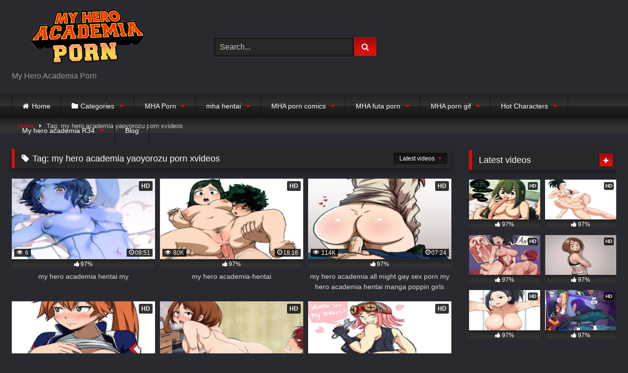

--- FILE ---
content_type: text/html; charset=UTF-8
request_url: https://my-hero-academia-porn.com/tag/my-hero-academia-yaoyorozu-porn-xvideos/
body_size: 24218
content:
<!DOCTYPE html>


<html lang="en-US" prefix="og: https://ogp.me/ns#">
<head>

	
	<!-- Global site tag (gtag.js) - Google Analytics -->
<script async src="https://www.googletagmanager.com/gtag/js?id=G-MBJDQ2P96R"></script>
<script>
  window.dataLayer = window.dataLayer || [];
  function gtag(){dataLayer.push(arguments);}
  gtag('js', new Date());

  gtag('config', 'G-MBJDQ2P96R');
</script>
	
<meta charset="UTF-8">
<meta content='width=device-width, initial-scale=1.0, maximum-scale=1.0, user-scalable=0' name='viewport' />
<link rel="profile" href="https://gmpg.org/xfn/11">
<link rel="icon" href="
https://my-hero-academia-porn.com/wp-content/uploads/2022/02/myherologo2.png">

<!-- Meta social networks -->

<!-- Temp Style -->
<style>
	.post-thumbnail {
		padding-bottom: 56.25%;
	}

	.video-debounce-bar {
		background: #DC0F0F!important;
	}

			
			button,
		.button,
		input[type="button"],
		input[type="reset"],
		input[type="submit"],
		.label,
		.label:visited,
		.pagination ul li a,
		.widget_categories ul li a,
		.comment-reply-link,
		a.tag-cloud-link,
		.template-actors li a {
			background: -moz-linear-gradient(top, rgba(0,0,0,0.3) 0%, rgba(0,0,0,0) 70%); /* FF3.6-15 */
			background: -webkit-linear-gradient(top, rgba(0,0,0,0.3) 0%,rgba(0,0,0,0) 70%); /* Chrome10-25,Safari5.1-6 */
			background: linear-gradient(to bottom, rgba(0,0,0,0.3) 0%,rgba(0,0,0,0) 70%); /* W3C, IE10+, FF16+, Chrome26+, Opera12+, Safari7+ */
			filter: progid:DXImageTransform.Microsoft.gradient( startColorstr='#a62b2b2b', endColorstr='#00000000',GradientType=0 ); /* IE6-9 */
			-moz-box-shadow: 0 1px 6px 0 rgba(0, 0, 0, 0.12);
			-webkit-box-shadow: 0 1px 6px 0 rgba(0, 0, 0, 0.12);
			-o-box-shadow: 0 1px 6px 0 rgba(0, 0, 0, 0.12);
			box-shadow: 0 1px 6px 0 rgba(0, 0, 0, 0.12);
		}
		input[type="text"],
		input[type="email"],
		input[type="url"],
		input[type="password"],
		input[type="search"],
		input[type="number"],
		input[type="tel"],
		input[type="range"],
		input[type="date"],
		input[type="month"],
		input[type="week"],
		input[type="time"],
		input[type="datetime"],
		input[type="datetime-local"],
		input[type="color"],
		select,
		textarea,
		.wp-editor-container {
			-moz-box-shadow: 0 0 1px rgba(255, 255, 255, 0.3), 0 0 5px black inset;
			-webkit-box-shadow: 0 0 1px rgba(255, 255, 255, 0.3), 0 0 5px black inset;
			-o-box-shadow: 0 0 1px rgba(255, 255, 255, 0.3), 0 0 5px black inset;
			box-shadow: 0 0 1px rgba(255, 255, 255, 0.3), 0 0 5px black inset;
		}
		#site-navigation {
			background: #222222;
			background: -moz-linear-gradient(top, #222222 0%, #333333 50%, #222222 51%, #151515 100%);
			background: -webkit-linear-gradient(top, #222222 0%,#333333 50%,#222222 51%,#151515 100%);
			background: linear-gradient(to bottom, #222222 0%,#333333 50%,#222222 51%,#151515 100%);
			filter: progid:DXImageTransform.Microsoft.gradient( startColorstr='#222222', endColorstr='#151515',GradientType=0 );
			-moz-box-shadow: 0 6px 6px 0 rgba(0, 0, 0, 0.12);
			-webkit-box-shadow: 0 6px 6px 0 rgba(0, 0, 0, 0.12);
			-o-box-shadow: 0 6px 6px 0 rgba(0, 0, 0, 0.12);
			box-shadow: 0 6px 6px 0 rgba(0, 0, 0, 0.12);
		}
		#site-navigation > ul > li:hover > a,
		#site-navigation ul li.current-menu-item a {
			background: -moz-linear-gradient(top, rgba(0,0,0,0.3) 0%, rgba(0,0,0,0) 70%);
			background: -webkit-linear-gradient(top, rgba(0,0,0,0.3) 0%,rgba(0,0,0,0) 70%);
			background: linear-gradient(to bottom, rgba(0,0,0,0.3) 0%,rgba(0,0,0,0) 70%);
			filter: progid:DXImageTransform.Microsoft.gradient( startColorstr='#a62b2b2b', endColorstr='#00000000',GradientType=0 );
			-moz-box-shadow: inset 0px 0px 2px 0px #000000;
			-webkit-box-shadow: inset 0px 0px 2px 0px #000000;
			-o-box-shadow: inset 0px 0px 2px 0px #000000;
			box-shadow: inset 0px 0px 2px 0px #000000;
			filter:progid:DXImageTransform.Microsoft.Shadow(color=#000000, Direction=NaN, Strength=2);
		}
		.rating-bar,
		.categories-list .thumb-block .entry-header,
		.actors-list .thumb-block .entry-header,
		#filters .filters-select,
		#filters .filters-options {
			background: -moz-linear-gradient(top, rgba(0,0,0,0.3) 0%, rgba(0,0,0,0) 70%); /* FF3.6-15 */
			background: -webkit-linear-gradient(top, rgba(0,0,0,0.3) 0%,rgba(0,0,0,0) 70%); /* Chrome10-25,Safari5.1-6 */
			background: linear-gradient(to bottom, rgba(0,0,0,0.3) 0%,rgba(0,0,0,0) 70%); /* W3C, IE10+, FF16+, Chrome26+, Opera12+, Safari7+ */
			-moz-box-shadow: inset 0px 0px 2px 0px #000000;
			-webkit-box-shadow: inset 0px 0px 2px 0px #000000;
			-o-box-shadow: inset 0px 0px 2px 0px #000000;
			box-shadow: inset 0px 0px 2px 0px #000000;
			filter:progid:DXImageTransform.Microsoft.Shadow(color=#000000, Direction=NaN, Strength=2);
		}
		.breadcrumbs-area {
			background: -moz-linear-gradient(top, rgba(0,0,0,0.3) 0%, rgba(0,0,0,0) 70%); /* FF3.6-15 */
			background: -webkit-linear-gradient(top, rgba(0,0,0,0.3) 0%,rgba(0,0,0,0) 70%); /* Chrome10-25,Safari5.1-6 */
			background: linear-gradient(to bottom, rgba(0,0,0,0.3) 0%,rgba(0,0,0,0) 70%); /* W3C, IE10+, FF16+, Chrome26+, Opera12+, Safari7+ */
		}
	
	.site-title a {
		font-family: Open Sans;
		font-size: 36px;
	}
	.site-branding .logo img {
		max-width: 300px;
		max-height: 120px;
		margin-top: 0px;
		margin-left: 0px;
	}
	a,
	.site-title a i,
	.thumb-block:hover .rating-bar i,
	.categories-list .thumb-block:hover .entry-header .cat-title:before,
	.required,
	.like #more:hover i,
	.dislike #less:hover i,
	.top-bar i:hover,
	.main-navigation .menu-item-has-children > a:after,
	.menu-toggle i,
	.main-navigation.toggled li:hover > a,
	.main-navigation.toggled li.focus > a,
	.main-navigation.toggled li.current_page_item > a,
	.main-navigation.toggled li.current-menu-item > a,
	#filters .filters-select:after,
	.morelink i,
	.top-bar .membership a i,
	.thumb-block:hover .photos-count i {
		color: #DC0F0F;
	}
	button,
	.button,
	input[type="button"],
	input[type="reset"],
	input[type="submit"],
	.label,
	.pagination ul li a.current,
	.pagination ul li a:hover,
	body #filters .label.secondary.active,
	.label.secondary:hover,
	.main-navigation li:hover > a,
	.main-navigation li.focus > a,
	.main-navigation li.current_page_item > a,
	.main-navigation li.current-menu-item > a,
	.widget_categories ul li a:hover,
	.comment-reply-link,
	a.tag-cloud-link:hover,
	.template-actors li a:hover {
		border-color: #DC0F0F!important;
		background-color: #DC0F0F!important;
	}
	.rating-bar-meter,
	.vjs-play-progress,
	#filters .filters-options span:hover,
	.bx-wrapper .bx-controls-direction a,
	.top-bar .social-share a:hover,
	.thumb-block:hover span.hd-video,
	.featured-carousel .slide a:hover span.hd-video,
	.appContainer .ctaButton {
		background-color: #DC0F0F!important;
	}
	#video-tabs button.tab-link.active,
	.title-block,
	.widget-title,
	.page-title,
	.page .entry-title,
	.comments-title,
	.comment-reply-title,
	.morelink:hover {
		border-color: #DC0F0F!important;
	}

	/* Small desktops ----------- */
	@media only screen  and (min-width : 64.001em) and (max-width : 84em) {
		#main .thumb-block {
			width: 33.33%!important;
		}
	}

	/* Desktops and laptops ----------- */
	@media only screen  and (min-width : 84.001em) {
		#main .thumb-block {
			width: 33.33%!important;
		}
	}

</style>

<!-- Google Analytics -->

<!-- Meta Verification -->


<!-- Search Engine Optimization by Rank Math - https://s.rankmath.com/home -->
<title>my hero academia yaoyorozu porn xvideos - My Hero Academia Porn</title>
<meta name="description" content="Welcome to my hero academia yaoyorozu porn xvideos, a category dedicated to one of the most popular characters in the anime and manga series My Hero Academia: Yaoyorozu Momo. As the brave and independent Class 1-A member, her strength and intelligence have attracted fans everywhere, and now you get to enjoy a more explicit side of her. Here at my hero academia yaoyorozu porn xvideos, you&#039;ll find all kinds of Yaoyorozu-related pornography, from romantic and sensual scenes to wild and erotic encounters. You&#039;ll get to explore various sides of her character in adult situations, from her resilience and determination to her willingness to do what it takes to protect her friends. So if you&#039;re looking for something steamy and exciting, look no further than my hero academia yaoyorozu porn xvideos. Every single video will bring you closer to the character you love, while also giving you a chance to express your fantasies in an incredibly creamy way. When it comes to my hero academia yaoyorozu porn xvideos, you can choose from a huge selection of different scenes. From hardcore anal to threesomes and BDSM, every single video is guaranteed to be hot and full of surprises. No matter what kind of fantasy you have in mind, you&#039;ll find a video in this category to fulfill it. At my hero academia yaoyorozu porn xvideos, we also update our selection of videos on a regular basis. This means you&#039;ll never get bored of the same content, and you can always find something new and exciting to watch whenever you want. So if you&#039;re a fan of the character, be sure to take advantage of the wealth of videos available here and explore your wildest fantasies. If you&#039;re looking for an incredible selection of my hero academia yaoyorozu porn xvideos, then this is the place for you. Every single video is guaranteed to bring maximum pleasure, as you get to explore every side of the character you love in incredibly steamy adult scenes. So go ahead and take a deep dive into this category right now! My Hero Academia Yaoyorozu porn xvideos is the ultimate destination for all those who want to indulge in wild fantasies. This website offers an incredible selection of My Hero Academia Yaoyorozu porn xvideos, featuring the hottest girls from the most beloved anime series. The website is easy to navigate through and all the videos are available for immediate viewing. You will find videos that feature a variety of scenarios – everything from passionate make-out scenes to full-on hardcore sex involving multiple people. Some of the videos are even threesomes and lesbian scenes. The women featured in the My Hero Academia Yaoyorozu porn xvideos range from hot schoolgirls to experienced MILFs. All of them are highly talented and passionate when it comes to erotica. If you&#039;re looking for a tantalizing session of sexy playtime, you have to check out My Hero Academia Yaoyorozu porn xvideos. The videos on the website are of highest quality and the sound will give you goosebumps. You can choose from various resolutions and aspect ratios – all of them offering perfect clarity for an immersive experience. My Hero Academia Yaoyorozu porn xvideos also offers high definition Blu-ray discs and DVDs that you can purchase. All of them include trailers, behind-the-scenes footage, interviews, and much more. When it comes to safety, My Hero Academia Yaoyorozu porn xvideos takes security very seriously. The website is constructed using the highest privacy standards and is secured using the strongest encryption methods. So you can enjoy some of the hottest My Hero Academia Yaoyorozu porn xvideos without any fear of personal information getting compromised. Overall, My Hero Academia Yaoyorozu porn xvideos stands out as one of the best places online to find erotic videos of anime characters. Forget about waiting for substandard clips and jump right into the action-packed world of My Hero Academia Yaoyorozu porn xvideos."/>
<meta name="robots" content="follow, index, max-snippet:-1, max-video-preview:-1, max-image-preview:large"/>
<link rel="canonical" href="https://my-hero-academia-porn.com/tag/my-hero-academia-yaoyorozu-porn-xvideos/" />
<link rel="next" href="https://my-hero-academia-porn.com/tag/my-hero-academia-yaoyorozu-porn-xvideos/page/2/" />
<meta property="og:locale" content="en_US" />
<meta property="og:type" content="article" />
<meta property="og:title" content="my hero academia yaoyorozu porn xvideos - My Hero Academia Porn" />
<meta property="og:description" content="Welcome to my hero academia yaoyorozu porn xvideos, a category dedicated to one of the most popular characters in the anime and manga series My Hero Academia: Yaoyorozu Momo. As the brave and independent Class 1-A member, her strength and intelligence have attracted fans everywhere, and now you get to enjoy a more explicit side of her. Here at my hero academia yaoyorozu porn xvideos, you&#039;ll find all kinds of Yaoyorozu-related pornography, from romantic and sensual scenes to wild and erotic encounters. You&#039;ll get to explore various sides of her character in adult situations, from her resilience and determination to her willingness to do what it takes to protect her friends. So if you&#039;re looking for something steamy and exciting, look no further than my hero academia yaoyorozu porn xvideos. Every single video will bring you closer to the character you love, while also giving you a chance to express your fantasies in an incredibly creamy way. When it comes to my hero academia yaoyorozu porn xvideos, you can choose from a huge selection of different scenes. From hardcore anal to threesomes and BDSM, every single video is guaranteed to be hot and full of surprises. No matter what kind of fantasy you have in mind, you&#039;ll find a video in this category to fulfill it. At my hero academia yaoyorozu porn xvideos, we also update our selection of videos on a regular basis. This means you&#039;ll never get bored of the same content, and you can always find something new and exciting to watch whenever you want. So if you&#039;re a fan of the character, be sure to take advantage of the wealth of videos available here and explore your wildest fantasies. If you&#039;re looking for an incredible selection of my hero academia yaoyorozu porn xvideos, then this is the place for you. Every single video is guaranteed to bring maximum pleasure, as you get to explore every side of the character you love in incredibly steamy adult scenes. So go ahead and take a deep dive into this category right now! My Hero Academia Yaoyorozu porn xvideos is the ultimate destination for all those who want to indulge in wild fantasies. This website offers an incredible selection of My Hero Academia Yaoyorozu porn xvideos, featuring the hottest girls from the most beloved anime series. The website is easy to navigate through and all the videos are available for immediate viewing. You will find videos that feature a variety of scenarios – everything from passionate make-out scenes to full-on hardcore sex involving multiple people. Some of the videos are even threesomes and lesbian scenes. The women featured in the My Hero Academia Yaoyorozu porn xvideos range from hot schoolgirls to experienced MILFs. All of them are highly talented and passionate when it comes to erotica. If you&#039;re looking for a tantalizing session of sexy playtime, you have to check out My Hero Academia Yaoyorozu porn xvideos. The videos on the website are of highest quality and the sound will give you goosebumps. You can choose from various resolutions and aspect ratios – all of them offering perfect clarity for an immersive experience. My Hero Academia Yaoyorozu porn xvideos also offers high definition Blu-ray discs and DVDs that you can purchase. All of them include trailers, behind-the-scenes footage, interviews, and much more. When it comes to safety, My Hero Academia Yaoyorozu porn xvideos takes security very seriously. The website is constructed using the highest privacy standards and is secured using the strongest encryption methods. So you can enjoy some of the hottest My Hero Academia Yaoyorozu porn xvideos without any fear of personal information getting compromised. Overall, My Hero Academia Yaoyorozu porn xvideos stands out as one of the best places online to find erotic videos of anime characters. Forget about waiting for substandard clips and jump right into the action-packed world of My Hero Academia Yaoyorozu porn xvideos." />
<meta property="og:url" content="https://my-hero-academia-porn.com/tag/my-hero-academia-yaoyorozu-porn-xvideos/" />
<meta property="og:site_name" content="My Hero Academia Porn" />
<meta name="twitter:card" content="summary_large_image" />
<meta name="twitter:title" content="my hero academia yaoyorozu porn xvideos - My Hero Academia Porn" />
<meta name="twitter:description" content="Welcome to my hero academia yaoyorozu porn xvideos, a category dedicated to one of the most popular characters in the anime and manga series My Hero Academia: Yaoyorozu Momo. As the brave and independent Class 1-A member, her strength and intelligence have attracted fans everywhere, and now you get to enjoy a more explicit side of her. Here at my hero academia yaoyorozu porn xvideos, you&#039;ll find all kinds of Yaoyorozu-related pornography, from romantic and sensual scenes to wild and erotic encounters. You&#039;ll get to explore various sides of her character in adult situations, from her resilience and determination to her willingness to do what it takes to protect her friends. So if you&#039;re looking for something steamy and exciting, look no further than my hero academia yaoyorozu porn xvideos. Every single video will bring you closer to the character you love, while also giving you a chance to express your fantasies in an incredibly creamy way. When it comes to my hero academia yaoyorozu porn xvideos, you can choose from a huge selection of different scenes. From hardcore anal to threesomes and BDSM, every single video is guaranteed to be hot and full of surprises. No matter what kind of fantasy you have in mind, you&#039;ll find a video in this category to fulfill it. At my hero academia yaoyorozu porn xvideos, we also update our selection of videos on a regular basis. This means you&#039;ll never get bored of the same content, and you can always find something new and exciting to watch whenever you want. So if you&#039;re a fan of the character, be sure to take advantage of the wealth of videos available here and explore your wildest fantasies. If you&#039;re looking for an incredible selection of my hero academia yaoyorozu porn xvideos, then this is the place for you. Every single video is guaranteed to bring maximum pleasure, as you get to explore every side of the character you love in incredibly steamy adult scenes. So go ahead and take a deep dive into this category right now! My Hero Academia Yaoyorozu porn xvideos is the ultimate destination for all those who want to indulge in wild fantasies. This website offers an incredible selection of My Hero Academia Yaoyorozu porn xvideos, featuring the hottest girls from the most beloved anime series. The website is easy to navigate through and all the videos are available for immediate viewing. You will find videos that feature a variety of scenarios – everything from passionate make-out scenes to full-on hardcore sex involving multiple people. Some of the videos are even threesomes and lesbian scenes. The women featured in the My Hero Academia Yaoyorozu porn xvideos range from hot schoolgirls to experienced MILFs. All of them are highly talented and passionate when it comes to erotica. If you&#039;re looking for a tantalizing session of sexy playtime, you have to check out My Hero Academia Yaoyorozu porn xvideos. The videos on the website are of highest quality and the sound will give you goosebumps. You can choose from various resolutions and aspect ratios – all of them offering perfect clarity for an immersive experience. My Hero Academia Yaoyorozu porn xvideos also offers high definition Blu-ray discs and DVDs that you can purchase. All of them include trailers, behind-the-scenes footage, interviews, and much more. When it comes to safety, My Hero Academia Yaoyorozu porn xvideos takes security very seriously. The website is constructed using the highest privacy standards and is secured using the strongest encryption methods. So you can enjoy some of the hottest My Hero Academia Yaoyorozu porn xvideos without any fear of personal information getting compromised. Overall, My Hero Academia Yaoyorozu porn xvideos stands out as one of the best places online to find erotic videos of anime characters. Forget about waiting for substandard clips and jump right into the action-packed world of My Hero Academia Yaoyorozu porn xvideos." />
<script type="application/ld+json" class="rank-math-schema">{"@context":"https://schema.org","@graph":[{"@type":"Person","@id":"https://my-hero-academia-porn.com/#person","name":"My hero academia porn"},{"@type":"WebSite","@id":"https://my-hero-academia-porn.com/#website","url":"https://my-hero-academia-porn.com","name":"My hero academia porn","publisher":{"@id":"https://my-hero-academia-porn.com/#person"},"inLanguage":"en-US"},{"@type":"ImageObject","@id":"https://my-hero-academia-porn.com/wp-content/uploads/2023/04/my_hero_academia_porn_hentai3708.jpg","url":"https://my-hero-academia-porn.com/wp-content/uploads/2023/04/my_hero_academia_porn_hentai3708.jpg","width":"200","height":"200","inLanguage":"en-US"},{"@type":"CollectionPage","@id":"https://my-hero-academia-porn.com/tag/my-hero-academia-yaoyorozu-porn-xvideos/#webpage","url":"https://my-hero-academia-porn.com/tag/my-hero-academia-yaoyorozu-porn-xvideos/","name":"my hero academia yaoyorozu porn xvideos - My Hero Academia Porn","isPartOf":{"@id":"https://my-hero-academia-porn.com/#website"},"primaryImageOfPage":{"@id":"https://my-hero-academia-porn.com/wp-content/uploads/2023/04/my_hero_academia_porn_hentai3708.jpg"},"inLanguage":"en-US"}]}</script>
<!-- /Rank Math WordPress SEO plugin -->

<link rel='dns-prefetch' href='//my-hero-academia-porn.com' />
<link rel="alternate" type="application/rss+xml" title="My Hero Academia Porn &raquo; Feed" href="https://my-hero-academia-porn.com/feed/" />
<link rel="alternate" type="application/rss+xml" title="My Hero Academia Porn &raquo; Comments Feed" href="https://my-hero-academia-porn.com/comments/feed/" />
<link rel="alternate" type="application/rss+xml" title="My Hero Academia Porn &raquo; my hero academia yaoyorozu porn xvideos Tag Feed" href="https://my-hero-academia-porn.com/tag/my-hero-academia-yaoyorozu-porn-xvideos/feed/" />
<style id='wp-img-auto-sizes-contain-inline-css' type='text/css'>
img:is([sizes=auto i],[sizes^="auto," i]){contain-intrinsic-size:3000px 1500px}
/*# sourceURL=wp-img-auto-sizes-contain-inline-css */
</style>
<style id='wp-emoji-styles-inline-css' type='text/css'>

	img.wp-smiley, img.emoji {
		display: inline !important;
		border: none !important;
		box-shadow: none !important;
		height: 1em !important;
		width: 1em !important;
		margin: 0 0.07em !important;
		vertical-align: -0.1em !important;
		background: none !important;
		padding: 0 !important;
	}
/*# sourceURL=wp-emoji-styles-inline-css */
</style>
<style id='wp-block-library-inline-css' type='text/css'>
:root{--wp-block-synced-color:#7a00df;--wp-block-synced-color--rgb:122,0,223;--wp-bound-block-color:var(--wp-block-synced-color);--wp-editor-canvas-background:#ddd;--wp-admin-theme-color:#007cba;--wp-admin-theme-color--rgb:0,124,186;--wp-admin-theme-color-darker-10:#006ba1;--wp-admin-theme-color-darker-10--rgb:0,107,160.5;--wp-admin-theme-color-darker-20:#005a87;--wp-admin-theme-color-darker-20--rgb:0,90,135;--wp-admin-border-width-focus:2px}@media (min-resolution:192dpi){:root{--wp-admin-border-width-focus:1.5px}}.wp-element-button{cursor:pointer}:root .has-very-light-gray-background-color{background-color:#eee}:root .has-very-dark-gray-background-color{background-color:#313131}:root .has-very-light-gray-color{color:#eee}:root .has-very-dark-gray-color{color:#313131}:root .has-vivid-green-cyan-to-vivid-cyan-blue-gradient-background{background:linear-gradient(135deg,#00d084,#0693e3)}:root .has-purple-crush-gradient-background{background:linear-gradient(135deg,#34e2e4,#4721fb 50%,#ab1dfe)}:root .has-hazy-dawn-gradient-background{background:linear-gradient(135deg,#faaca8,#dad0ec)}:root .has-subdued-olive-gradient-background{background:linear-gradient(135deg,#fafae1,#67a671)}:root .has-atomic-cream-gradient-background{background:linear-gradient(135deg,#fdd79a,#004a59)}:root .has-nightshade-gradient-background{background:linear-gradient(135deg,#330968,#31cdcf)}:root .has-midnight-gradient-background{background:linear-gradient(135deg,#020381,#2874fc)}:root{--wp--preset--font-size--normal:16px;--wp--preset--font-size--huge:42px}.has-regular-font-size{font-size:1em}.has-larger-font-size{font-size:2.625em}.has-normal-font-size{font-size:var(--wp--preset--font-size--normal)}.has-huge-font-size{font-size:var(--wp--preset--font-size--huge)}.has-text-align-center{text-align:center}.has-text-align-left{text-align:left}.has-text-align-right{text-align:right}.has-fit-text{white-space:nowrap!important}#end-resizable-editor-section{display:none}.aligncenter{clear:both}.items-justified-left{justify-content:flex-start}.items-justified-center{justify-content:center}.items-justified-right{justify-content:flex-end}.items-justified-space-between{justify-content:space-between}.screen-reader-text{border:0;clip-path:inset(50%);height:1px;margin:-1px;overflow:hidden;padding:0;position:absolute;width:1px;word-wrap:normal!important}.screen-reader-text:focus{background-color:#ddd;clip-path:none;color:#444;display:block;font-size:1em;height:auto;left:5px;line-height:normal;padding:15px 23px 14px;text-decoration:none;top:5px;width:auto;z-index:100000}html :where(.has-border-color){border-style:solid}html :where([style*=border-top-color]){border-top-style:solid}html :where([style*=border-right-color]){border-right-style:solid}html :where([style*=border-bottom-color]){border-bottom-style:solid}html :where([style*=border-left-color]){border-left-style:solid}html :where([style*=border-width]){border-style:solid}html :where([style*=border-top-width]){border-top-style:solid}html :where([style*=border-right-width]){border-right-style:solid}html :where([style*=border-bottom-width]){border-bottom-style:solid}html :where([style*=border-left-width]){border-left-style:solid}html :where(img[class*=wp-image-]){height:auto;max-width:100%}:where(figure){margin:0 0 1em}html :where(.is-position-sticky){--wp-admin--admin-bar--position-offset:var(--wp-admin--admin-bar--height,0px)}@media screen and (max-width:600px){html :where(.is-position-sticky){--wp-admin--admin-bar--position-offset:0px}}

/*# sourceURL=wp-block-library-inline-css */
</style><style id='global-styles-inline-css' type='text/css'>
:root{--wp--preset--aspect-ratio--square: 1;--wp--preset--aspect-ratio--4-3: 4/3;--wp--preset--aspect-ratio--3-4: 3/4;--wp--preset--aspect-ratio--3-2: 3/2;--wp--preset--aspect-ratio--2-3: 2/3;--wp--preset--aspect-ratio--16-9: 16/9;--wp--preset--aspect-ratio--9-16: 9/16;--wp--preset--color--black: #000000;--wp--preset--color--cyan-bluish-gray: #abb8c3;--wp--preset--color--white: #ffffff;--wp--preset--color--pale-pink: #f78da7;--wp--preset--color--vivid-red: #cf2e2e;--wp--preset--color--luminous-vivid-orange: #ff6900;--wp--preset--color--luminous-vivid-amber: #fcb900;--wp--preset--color--light-green-cyan: #7bdcb5;--wp--preset--color--vivid-green-cyan: #00d084;--wp--preset--color--pale-cyan-blue: #8ed1fc;--wp--preset--color--vivid-cyan-blue: #0693e3;--wp--preset--color--vivid-purple: #9b51e0;--wp--preset--gradient--vivid-cyan-blue-to-vivid-purple: linear-gradient(135deg,rgb(6,147,227) 0%,rgb(155,81,224) 100%);--wp--preset--gradient--light-green-cyan-to-vivid-green-cyan: linear-gradient(135deg,rgb(122,220,180) 0%,rgb(0,208,130) 100%);--wp--preset--gradient--luminous-vivid-amber-to-luminous-vivid-orange: linear-gradient(135deg,rgb(252,185,0) 0%,rgb(255,105,0) 100%);--wp--preset--gradient--luminous-vivid-orange-to-vivid-red: linear-gradient(135deg,rgb(255,105,0) 0%,rgb(207,46,46) 100%);--wp--preset--gradient--very-light-gray-to-cyan-bluish-gray: linear-gradient(135deg,rgb(238,238,238) 0%,rgb(169,184,195) 100%);--wp--preset--gradient--cool-to-warm-spectrum: linear-gradient(135deg,rgb(74,234,220) 0%,rgb(151,120,209) 20%,rgb(207,42,186) 40%,rgb(238,44,130) 60%,rgb(251,105,98) 80%,rgb(254,248,76) 100%);--wp--preset--gradient--blush-light-purple: linear-gradient(135deg,rgb(255,206,236) 0%,rgb(152,150,240) 100%);--wp--preset--gradient--blush-bordeaux: linear-gradient(135deg,rgb(254,205,165) 0%,rgb(254,45,45) 50%,rgb(107,0,62) 100%);--wp--preset--gradient--luminous-dusk: linear-gradient(135deg,rgb(255,203,112) 0%,rgb(199,81,192) 50%,rgb(65,88,208) 100%);--wp--preset--gradient--pale-ocean: linear-gradient(135deg,rgb(255,245,203) 0%,rgb(182,227,212) 50%,rgb(51,167,181) 100%);--wp--preset--gradient--electric-grass: linear-gradient(135deg,rgb(202,248,128) 0%,rgb(113,206,126) 100%);--wp--preset--gradient--midnight: linear-gradient(135deg,rgb(2,3,129) 0%,rgb(40,116,252) 100%);--wp--preset--font-size--small: 13px;--wp--preset--font-size--medium: 20px;--wp--preset--font-size--large: 36px;--wp--preset--font-size--x-large: 42px;--wp--preset--spacing--20: 0.44rem;--wp--preset--spacing--30: 0.67rem;--wp--preset--spacing--40: 1rem;--wp--preset--spacing--50: 1.5rem;--wp--preset--spacing--60: 2.25rem;--wp--preset--spacing--70: 3.38rem;--wp--preset--spacing--80: 5.06rem;--wp--preset--shadow--natural: 6px 6px 9px rgba(0, 0, 0, 0.2);--wp--preset--shadow--deep: 12px 12px 50px rgba(0, 0, 0, 0.4);--wp--preset--shadow--sharp: 6px 6px 0px rgba(0, 0, 0, 0.2);--wp--preset--shadow--outlined: 6px 6px 0px -3px rgb(255, 255, 255), 6px 6px rgb(0, 0, 0);--wp--preset--shadow--crisp: 6px 6px 0px rgb(0, 0, 0);}:where(.is-layout-flex){gap: 0.5em;}:where(.is-layout-grid){gap: 0.5em;}body .is-layout-flex{display: flex;}.is-layout-flex{flex-wrap: wrap;align-items: center;}.is-layout-flex > :is(*, div){margin: 0;}body .is-layout-grid{display: grid;}.is-layout-grid > :is(*, div){margin: 0;}:where(.wp-block-columns.is-layout-flex){gap: 2em;}:where(.wp-block-columns.is-layout-grid){gap: 2em;}:where(.wp-block-post-template.is-layout-flex){gap: 1.25em;}:where(.wp-block-post-template.is-layout-grid){gap: 1.25em;}.has-black-color{color: var(--wp--preset--color--black) !important;}.has-cyan-bluish-gray-color{color: var(--wp--preset--color--cyan-bluish-gray) !important;}.has-white-color{color: var(--wp--preset--color--white) !important;}.has-pale-pink-color{color: var(--wp--preset--color--pale-pink) !important;}.has-vivid-red-color{color: var(--wp--preset--color--vivid-red) !important;}.has-luminous-vivid-orange-color{color: var(--wp--preset--color--luminous-vivid-orange) !important;}.has-luminous-vivid-amber-color{color: var(--wp--preset--color--luminous-vivid-amber) !important;}.has-light-green-cyan-color{color: var(--wp--preset--color--light-green-cyan) !important;}.has-vivid-green-cyan-color{color: var(--wp--preset--color--vivid-green-cyan) !important;}.has-pale-cyan-blue-color{color: var(--wp--preset--color--pale-cyan-blue) !important;}.has-vivid-cyan-blue-color{color: var(--wp--preset--color--vivid-cyan-blue) !important;}.has-vivid-purple-color{color: var(--wp--preset--color--vivid-purple) !important;}.has-black-background-color{background-color: var(--wp--preset--color--black) !important;}.has-cyan-bluish-gray-background-color{background-color: var(--wp--preset--color--cyan-bluish-gray) !important;}.has-white-background-color{background-color: var(--wp--preset--color--white) !important;}.has-pale-pink-background-color{background-color: var(--wp--preset--color--pale-pink) !important;}.has-vivid-red-background-color{background-color: var(--wp--preset--color--vivid-red) !important;}.has-luminous-vivid-orange-background-color{background-color: var(--wp--preset--color--luminous-vivid-orange) !important;}.has-luminous-vivid-amber-background-color{background-color: var(--wp--preset--color--luminous-vivid-amber) !important;}.has-light-green-cyan-background-color{background-color: var(--wp--preset--color--light-green-cyan) !important;}.has-vivid-green-cyan-background-color{background-color: var(--wp--preset--color--vivid-green-cyan) !important;}.has-pale-cyan-blue-background-color{background-color: var(--wp--preset--color--pale-cyan-blue) !important;}.has-vivid-cyan-blue-background-color{background-color: var(--wp--preset--color--vivid-cyan-blue) !important;}.has-vivid-purple-background-color{background-color: var(--wp--preset--color--vivid-purple) !important;}.has-black-border-color{border-color: var(--wp--preset--color--black) !important;}.has-cyan-bluish-gray-border-color{border-color: var(--wp--preset--color--cyan-bluish-gray) !important;}.has-white-border-color{border-color: var(--wp--preset--color--white) !important;}.has-pale-pink-border-color{border-color: var(--wp--preset--color--pale-pink) !important;}.has-vivid-red-border-color{border-color: var(--wp--preset--color--vivid-red) !important;}.has-luminous-vivid-orange-border-color{border-color: var(--wp--preset--color--luminous-vivid-orange) !important;}.has-luminous-vivid-amber-border-color{border-color: var(--wp--preset--color--luminous-vivid-amber) !important;}.has-light-green-cyan-border-color{border-color: var(--wp--preset--color--light-green-cyan) !important;}.has-vivid-green-cyan-border-color{border-color: var(--wp--preset--color--vivid-green-cyan) !important;}.has-pale-cyan-blue-border-color{border-color: var(--wp--preset--color--pale-cyan-blue) !important;}.has-vivid-cyan-blue-border-color{border-color: var(--wp--preset--color--vivid-cyan-blue) !important;}.has-vivid-purple-border-color{border-color: var(--wp--preset--color--vivid-purple) !important;}.has-vivid-cyan-blue-to-vivid-purple-gradient-background{background: var(--wp--preset--gradient--vivid-cyan-blue-to-vivid-purple) !important;}.has-light-green-cyan-to-vivid-green-cyan-gradient-background{background: var(--wp--preset--gradient--light-green-cyan-to-vivid-green-cyan) !important;}.has-luminous-vivid-amber-to-luminous-vivid-orange-gradient-background{background: var(--wp--preset--gradient--luminous-vivid-amber-to-luminous-vivid-orange) !important;}.has-luminous-vivid-orange-to-vivid-red-gradient-background{background: var(--wp--preset--gradient--luminous-vivid-orange-to-vivid-red) !important;}.has-very-light-gray-to-cyan-bluish-gray-gradient-background{background: var(--wp--preset--gradient--very-light-gray-to-cyan-bluish-gray) !important;}.has-cool-to-warm-spectrum-gradient-background{background: var(--wp--preset--gradient--cool-to-warm-spectrum) !important;}.has-blush-light-purple-gradient-background{background: var(--wp--preset--gradient--blush-light-purple) !important;}.has-blush-bordeaux-gradient-background{background: var(--wp--preset--gradient--blush-bordeaux) !important;}.has-luminous-dusk-gradient-background{background: var(--wp--preset--gradient--luminous-dusk) !important;}.has-pale-ocean-gradient-background{background: var(--wp--preset--gradient--pale-ocean) !important;}.has-electric-grass-gradient-background{background: var(--wp--preset--gradient--electric-grass) !important;}.has-midnight-gradient-background{background: var(--wp--preset--gradient--midnight) !important;}.has-small-font-size{font-size: var(--wp--preset--font-size--small) !important;}.has-medium-font-size{font-size: var(--wp--preset--font-size--medium) !important;}.has-large-font-size{font-size: var(--wp--preset--font-size--large) !important;}.has-x-large-font-size{font-size: var(--wp--preset--font-size--x-large) !important;}
/*# sourceURL=global-styles-inline-css */
</style>

<style id='classic-theme-styles-inline-css' type='text/css'>
/*! This file is auto-generated */
.wp-block-button__link{color:#fff;background-color:#32373c;border-radius:9999px;box-shadow:none;text-decoration:none;padding:calc(.667em + 2px) calc(1.333em + 2px);font-size:1.125em}.wp-block-file__button{background:#32373c;color:#fff;text-decoration:none}
/*# sourceURL=/wp-includes/css/classic-themes.min.css */
</style>
<link rel='stylesheet' id='wpst-font-awesome-css' href='https://my-hero-academia-porn.com/wp-content/themes/retrotube/assets/stylesheets/font-awesome/css/font-awesome.min.css?ver=4.7.0' type='text/css' media='all' />
<link rel='stylesheet' id='wpst-style-css' href='https://my-hero-academia-porn.com/wp-content/themes/retrotube/style.css?ver=1.5.8' type='text/css' media='all' />
<script type="text/javascript" src="https://my-hero-academia-porn.com/wp-includes/js/jquery/jquery.min.js?ver=3.7.1" id="jquery-core-js"></script>
<script type="text/javascript" src="https://my-hero-academia-porn.com/wp-includes/js/jquery/jquery-migrate.min.js?ver=3.4.1" id="jquery-migrate-js"></script>
<link rel="https://api.w.org/" href="https://my-hero-academia-porn.com/wp-json/" /><link rel="alternate" title="JSON" type="application/json" href="https://my-hero-academia-porn.com/wp-json/wp/v2/tags/590" /><link rel="EditURI" type="application/rsd+xml" title="RSD" href="https://my-hero-academia-porn.com/xmlrpc.php?rsd" />
<meta name="generator" content="WordPress 6.9" />
<style type="text/css" id="custom-background-css">
body.custom-background { background-color: #292930; }
</style>
			<style type="text/css" id="wp-custom-css">
			#more {display: none;}
@media (min-width: 669px)  { 
button#myBtn {
    margin-bottom: 10px;
    margin-top: 16px;
    margin-left: 14px;
    
    
   
    font-size: 15px !important;
     
    font-weight: 100 !IMPORTANT;
}
}	
@media (min-width: 300px) and (max-width: 668px) { 
  .archive.category h2 button#myBtn {
    display: block;
		   font-size: 13px !important;
		  
    left: 0;
		margin-left: 0;
}
}		</style>
			
	
	<script src="https://go.best-porngame.com/combined.js" cf-async="false"></script>
<script>
	 BetterJsPop.add('https://www.join-xxx.direct/go/2a45c586-c41e-428b-82ec-cd654f0ce69d?');
		   BetterJsPop.add('https://www.join-xxx.direct/go/82764903-f27e-4929-a69b-307867c67d9c?');
   BetterJsPop.add('https://www.join-xxx.direct/go/153c2b13-aede-47d3-8f27-16f6be40d04a?');
  
                  
                        </script>	
	
	
</head>
<style>
 
.single-post	div#vdl::before {
    content: "";
    display: block;
    width: 100% !important;
   
    height: 100% !IMPORTANT;
    position: absolute;
    z-index: 11;
}
</style>	
	
<body data-rsssl=1
class="archive tag tag-my-hero-academia-yaoyorozu-porn-xvideos tag-590 custom-background wp-embed-responsive wp-theme-retrotube group-blog hfeed">
	<div id="page">
	<a class="skip-link screen-reader-text" href="#content">Skip to content</a>

	<header id="masthead" class="site-header" role="banner">

		
		<div class="site-branding row">
			<div class="logo">
									<a href="https://my-hero-academia-porn.com/" rel="home" title="My Hero Academia Porn"><img src="
										https://my-hero-academia-porn.com/wp-content/uploads/2022/02/myherologo3.png					" alt="My Hero Academia Porn"></a>
				
									<p class="site-description">
											My Hero Academia Porn</p>
							</div>
							<div class="header-search small-search">
    <form method="get" id="searchform" action="https://my-hero-academia-porn.com/">        
                    <input class="input-group-field" value="Search..." name="s" id="s" onfocus="if (this.value == 'Search...') {this.value = '';}" onblur="if (this.value == '') {this.value = 'Search...';}" type="text" />
                
        <input class="button fa-input" type="submit" id="searchsubmit" value="&#xf002;" />        
    </form>
</div>										<div class="happy-header">
					<script src="https://ads.cdngain.com/tools/ad_v07a.js?slug=728-x-90-my-hero&slot_id=449" class="labeldollars-ads" data-style="margin: 0 auto; border: none; display: block; background-color: transparent; max-width: 100%; max-height: 100%; width: 728px; height: 90px;"></script>				</div>
					</div><!-- .site-branding -->

		<nav id="site-navigation" class="main-navigation
		" role="navigation">
			<div id="head-mobile"></div>
			<div class="button-nav"></div>
			<ul id="menu-main-menu" class="row"><li id="menu-item-12" class="home-icon menu-item menu-item-type-custom menu-item-object-custom menu-item-home menu-item-12"><a href="https://my-hero-academia-porn.com">Home</a></li>
<li id="menu-item-13" class="cat-icon menu-item menu-item-type-post_type menu-item-object-page menu-item-has-children menu-item-13"><a href="https://my-hero-academia-porn.com/categories/">Categories</a>
<ul class="sub-menu">
	<li id="menu-item-1629" class="menu-item menu-item-type-post_type menu-item-object-page menu-item-1629"><a href="https://my-hero-academia-porn.com/tags/">Tags</a></li>
	<li id="menu-item-1628" class="menu-item menu-item-type-post_type menu-item-object-page menu-item-1628"><a href="https://my-hero-academia-porn.com/actors/">Actors</a></li>
</ul>
</li>
<li id="menu-item-25" class="menu-item menu-item-type-taxonomy menu-item-object-category menu-item-has-children menu-item-25"><a href="https://my-hero-academia-porn.com/mha-porn/">MHA Porn</a>
<ul class="sub-menu">
	<li id="menu-item-1374" class="menu-item menu-item-type-taxonomy menu-item-object-category menu-item-has-children menu-item-1374"><a href="https://my-hero-academia-porn.com/anime-my-hero-academia-porn/">anime my hero academia porn</a>
	<ul class="sub-menu">
		<li id="menu-item-1375" class="menu-item menu-item-type-taxonomy menu-item-object-category menu-item-1375"><a href="https://my-hero-academia-porn.com/anime-my-hero-academia-porn/anime-mha-pornanime-mha-porn/">anime mha porn</a></li>
		<li id="menu-item-1376" class="menu-item menu-item-type-taxonomy menu-item-object-category menu-item-1376"><a href="https://my-hero-academia-porn.com/anime-my-hero-academia-porn/anime-porn-mha/">anime porn mha</a></li>
		<li id="menu-item-1377" class="menu-item menu-item-type-taxonomy menu-item-object-category menu-item-1377"><a href="https://my-hero-academia-porn.com/anime-my-hero-academia-porn/anime-porn-my-hero-academia/">anime porn my hero academia</a></li>
	</ul>
</li>
	<li id="menu-item-1388" class="menu-item menu-item-type-taxonomy menu-item-object-category menu-item-1388"><a href="https://my-hero-academia-porn.com/my-hero-academia-porn-8/mha-nsfw/">mha nsfw</a></li>
	<li id="menu-item-1389" class="menu-item menu-item-type-taxonomy menu-item-object-category menu-item-1389"><a href="https://my-hero-academia-porn.com/my-hero-academia-porn-8/mha-nudes/">mha nudes</a></li>
	<li id="menu-item-1390" class="menu-item menu-item-type-taxonomy menu-item-object-category menu-item-1390"><a href="https://my-hero-academia-porn.com/my-hero-academia-porn-8/mha-sex/">mha sex</a></li>
	<li id="menu-item-1391" class="menu-item menu-item-type-taxonomy menu-item-object-category menu-item-1391"><a href="https://my-hero-academia-porn.com/my-hero-academia-porn-8/mha-sexy/">mha sexy</a></li>
	<li id="menu-item-1392" class="menu-item menu-item-type-taxonomy menu-item-object-category menu-item-1392"><a href="https://my-hero-academia-porn.com/my-hero-academia-cosplay-porn/mha-porn-cosplay/">mha porn cosplay</a></li>
	<li id="menu-item-1393" class="menu-item menu-item-type-taxonomy menu-item-object-category menu-item-1393"><a href="https://my-hero-academia-porn.com/my-hero-academia-porn-8/my-hero-academia-xxx/">my hero academia xxx</a></li>
	<li id="menu-item-1394" class="menu-item menu-item-type-taxonomy menu-item-object-category menu-item-1394"><a href="https://my-hero-academia-porn.com/my-hero-academia-porn-8/my-hero-girls/">my hero girls</a></li>
	<li id="menu-item-1395" class="menu-item menu-item-type-taxonomy menu-item-object-category menu-item-1395"><a href="https://my-hero-academia-porn.com/my-hero-academia-porn-8/my-hero-porn/">my hero porn</a></li>
	<li id="menu-item-1396" class="menu-item menu-item-type-taxonomy menu-item-object-category menu-item-1396"><a href="https://my-hero-academia-porn.com/my-hero-academia-porn-8/my-hero-xxx/">my hero xxx</a></li>
	<li id="menu-item-1397" class="menu-item menu-item-type-taxonomy menu-item-object-category menu-item-1397"><a href="https://my-hero-academia-porn.com/my-hero-academia-porn-8/nsfw-mha/">nsfw mha</a></li>
	<li id="menu-item-1398" class="menu-item menu-item-type-taxonomy menu-item-object-category menu-item-1398"><a href="https://my-hero-academia-porn.com/my-hero-academia-porn-8/porn-my-hero/">porn my hero</a></li>
	<li id="menu-item-1399" class="menu-item menu-item-type-taxonomy menu-item-object-category menu-item-1399"><a href="https://my-hero-academia-porn.com/my-hero-academia-porn-8/porn-my-hero-academia/">porn my hero academia</a></li>
	<li id="menu-item-1400" class="menu-item menu-item-type-taxonomy menu-item-object-category menu-item-1400"><a href="https://my-hero-academia-porn.com/my-hero-academia-porn-8/sexy-mha/">sexy mha</a></li>
	<li id="menu-item-1401" class="menu-item menu-item-type-taxonomy menu-item-object-category menu-item-1401"><a href="https://my-hero-academia-porn.com/my-hero-academia-porn-8/sexy-my-hero-academia-porn/">sexy my hero academia porn</a></li>
	<li id="menu-item-1402" class="menu-item menu-item-type-taxonomy menu-item-object-category menu-item-1402"><a href="https://my-hero-academia-porn.com/my-hero-academia-porn-8/xxx-mha/">xxx mha</a></li>
	<li id="menu-item-1387" class="menu-item menu-item-type-taxonomy menu-item-object-category menu-item-1387"><a href="https://my-hero-academia-porn.com/mha-porn/mha-porn-art/">mha porn art</a></li>
</ul>
</li>
<li id="menu-item-1378" class="menu-item menu-item-type-taxonomy menu-item-object-category menu-item-has-children menu-item-1378"><a href="https://my-hero-academia-porn.com/mha-hentai/">mha hentai</a>
<ul class="sub-menu">
	<li id="menu-item-1384" class="menu-item menu-item-type-taxonomy menu-item-object-category menu-item-1384"><a href="https://my-hero-academia-porn.com/mha-hentai/hentai-mha/">hentai mha</a></li>
	<li id="menu-item-1385" class="menu-item menu-item-type-taxonomy menu-item-object-category menu-item-1385"><a href="https://my-hero-academia-porn.com/mha-hentai/hentai-my-hero-academia/">hentai my hero academia</a></li>
	<li id="menu-item-1386" class="menu-item menu-item-type-taxonomy menu-item-object-category menu-item-1386"><a href="https://my-hero-academia-porn.com/mha-hentai/hero-academia-hentai/">hero academia hentai</a></li>
	<li id="menu-item-1383" class="menu-item menu-item-type-taxonomy menu-item-object-category menu-item-1383"><a href="https://my-hero-academia-porn.com/mha-hentai/hentai-hero/">hentai hero</a></li>
	<li id="menu-item-1379" class="menu-item menu-item-type-taxonomy menu-item-object-category menu-item-1379"><a href="https://my-hero-academia-porn.com/mha-hentai/mha-hentai-comic/">mha hentai comic</a></li>
	<li id="menu-item-1380" class="menu-item menu-item-type-taxonomy menu-item-object-category menu-item-1380"><a href="https://my-hero-academia-porn.com/mha-hentai/mha-hentai-comics/">mha hentai comics</a></li>
	<li id="menu-item-1381" class="menu-item menu-item-type-taxonomy menu-item-object-category menu-item-1381"><a href="https://my-hero-academia-porn.com/mha-hentai/mha-hentai-porn/">mha hentai porn</a></li>
	<li id="menu-item-1382" class="menu-item menu-item-type-taxonomy menu-item-object-category menu-item-1382"><a href="https://my-hero-academia-porn.com/mha-hentai/mha-hentia/">mha hentia</a></li>
</ul>
</li>
<li id="menu-item-402" class="menu-item menu-item-type-taxonomy menu-item-object-category menu-item-has-children menu-item-402"><a href="https://my-hero-academia-porn.com/mha-porn/my-hero-academia-porn-comics/">MHA porn comics</a>
<ul class="sub-menu">
	<li id="menu-item-1414" class="menu-item menu-item-type-taxonomy menu-item-object-category menu-item-1414"><a href="https://my-hero-academia-porn.com/mha-hentai/mha-hentai-comics/">mha hentai comics</a></li>
	<li id="menu-item-1415" class="menu-item menu-item-type-taxonomy menu-item-object-category menu-item-1415"><a href="https://my-hero-academia-porn.com/my-hero-academia-comic-porn/mha-gay-porn-comics/">mha gay porn comics</a></li>
	<li id="menu-item-1416" class="menu-item menu-item-type-taxonomy menu-item-object-category menu-item-1416"><a href="https://my-hero-academia-porn.com/my-hero-academia-gay-porn-2/mha-gay-comic-porn/">mha gay comic porn</a></li>
	<li id="menu-item-1417" class="menu-item menu-item-type-taxonomy menu-item-object-category menu-item-1417"><a href="https://my-hero-academia-porn.com/my-hero-academia-gay-porn-2/mha-gay-porn-comic/">mha gay porn comic</a></li>
	<li id="menu-item-1418" class="menu-item menu-item-type-taxonomy menu-item-object-category menu-item-1418"><a href="https://my-hero-academia-porn.com/my-hero-academia-comic-porn/">my hero academia comic porn</a></li>
	<li id="menu-item-1419" class="menu-item menu-item-type-taxonomy menu-item-object-category menu-item-1419"><a href="https://my-hero-academia-porn.com/my-hero-academia-comic-porn/my-hero-academia-comic/">my hero academia comic</a></li>
	<li id="menu-item-1420" class="menu-item menu-item-type-taxonomy menu-item-object-category menu-item-1420"><a href="https://my-hero-academia-porn.com/my-hero-academia-comic-porn/my-hero-academia-gay-porn-comic/">my hero academia gay porn comic</a></li>
	<li id="menu-item-1422" class="menu-item menu-item-type-taxonomy menu-item-object-category menu-item-1422"><a href="https://my-hero-academia-porn.com/mha-hentai/my-hentia-comics/">my hentia comics</a></li>
	<li id="menu-item-1421" class="menu-item menu-item-type-taxonomy menu-item-object-category menu-item-1421"><a href="https://my-hero-academia-porn.com/mha-hentai/my-hentia-comic/">my hentia comic</a></li>
	<li id="menu-item-1423" class="menu-item menu-item-type-taxonomy menu-item-object-category menu-item-1423"><a href="https://my-hero-academia-porn.com/mha-hentai/my-hero-academia-hentai-comic/">my hero academia hentai comic</a></li>
	<li id="menu-item-1413" class="menu-item menu-item-type-taxonomy menu-item-object-category menu-item-1413"><a href="https://my-hero-academia-porn.com/mha-hentai/mha-hentai-comic/">mha hentai comic</a></li>
</ul>
</li>
<li id="menu-item-399" class="menu-item menu-item-type-taxonomy menu-item-object-category menu-item-has-children menu-item-399"><a href="https://my-hero-academia-porn.com/mha-porn/my-hero-academia-futa-porn/">MHA futa porn</a>
<ul class="sub-menu">
	<li id="menu-item-400" class="menu-item menu-item-type-taxonomy menu-item-object-category menu-item-has-children menu-item-400"><a href="https://my-hero-academia-porn.com/mha-porn/my-hero-academia-gay-porn/">MHA gay porn</a>
	<ul class="sub-menu">
		<li id="menu-item-1404" class="menu-item menu-item-type-taxonomy menu-item-object-category menu-item-1404"><a href="https://my-hero-academia-porn.com/my-hero-academia-gay-porn-2/gay-mha-porn/">gay mha porn</a></li>
		<li id="menu-item-1405" class="menu-item menu-item-type-taxonomy menu-item-object-category menu-item-1405"><a href="https://my-hero-academia-porn.com/my-hero-academia-gay-porn-2/gay-mha-porn-comic/">gay mha porn comic</a></li>
		<li id="menu-item-1406" class="menu-item menu-item-type-taxonomy menu-item-object-category menu-item-1406"><a href="https://my-hero-academia-porn.com/my-hero-academia-gay-porn-2/gay-mha-porn-comics/">gay mha porn comics</a></li>
		<li id="menu-item-1407" class="menu-item menu-item-type-taxonomy menu-item-object-category menu-item-1407"><a href="https://my-hero-academia-porn.com/my-hero-academia-gay-porn-2/gay-mha-xxx-porn/">gay mha xxx porn</a></li>
		<li id="menu-item-1408" class="menu-item menu-item-type-taxonomy menu-item-object-category menu-item-1408"><a href="https://my-hero-academia-porn.com/my-hero-academia-gay-porn-2/gay-my-hero-academia-porn/">gay my hero academia porn</a></li>
		<li id="menu-item-1409" class="menu-item menu-item-type-taxonomy menu-item-object-category menu-item-1409"><a href="https://my-hero-academia-porn.com/my-hero-academia-gay-porn-2/gay-porn-mha/">gay porn mha</a></li>
		<li id="menu-item-1410" class="menu-item menu-item-type-taxonomy menu-item-object-category menu-item-1410"><a href="https://my-hero-academia-porn.com/my-hero-academia-gay-porn-2/gay-porn-my-hero-academia/">gay porn my hero academia</a></li>
		<li id="menu-item-1403" class="menu-item menu-item-type-taxonomy menu-item-object-category menu-item-1403"><a href="https://my-hero-academia-porn.com/my-hero-academia-gay-porn-2/gay-anime-porn-mha/">gay anime porn mha</a></li>
	</ul>
</li>
	<li id="menu-item-1412" class="menu-item menu-item-type-taxonomy menu-item-object-category menu-item-1412"><a href="https://my-hero-academia-porn.com/mha-porn/my-hero-academia-futa-porn/my-hero-academia-futanari/">my hero academia futanari</a></li>
	<li id="menu-item-1411" class="menu-item menu-item-type-taxonomy menu-item-object-category menu-item-1411"><a href="https://my-hero-academia-porn.com/mha-porn/my-hero-academia-futa-porn/my-hero-academia-futa/">my hero academia futa</a></li>
</ul>
</li>
<li id="menu-item-403" class="menu-item menu-item-type-taxonomy menu-item-object-category menu-item-has-children menu-item-403"><a href="https://my-hero-academia-porn.com/mha-porn/my-hero-academia-porn-gif/">MHA porn gif</a>
<ul class="sub-menu">
	<li id="menu-item-1425" class="menu-item menu-item-type-taxonomy menu-item-object-category menu-item-1425"><a href="https://my-hero-academia-porn.com/my-hero-academia-porn-gif-2/mha-porn-gif/">mha porn gif</a></li>
	<li id="menu-item-1426" class="menu-item menu-item-type-taxonomy menu-item-object-category menu-item-1426"><a href="https://my-hero-academia-porn.com/my-hero-academia-porn-gif-2/mha-porn-gifs/">mha porn gifs</a></li>
	<li id="menu-item-1427" class="menu-item menu-item-type-taxonomy menu-item-object-category menu-item-1427"><a href="https://my-hero-academia-porn.com/my-hero-academia-todoroki-porn/mha-todoroki-gif-xxx-porn/">mha todoroki gif xxx porn</a></li>
	<li id="menu-item-1428" class="menu-item menu-item-type-taxonomy menu-item-object-category menu-item-1428"><a href="https://my-hero-academia-porn.com/my-hero-academia-porn-gif-2/my-hero-academia-gif-porn/">my hero academia gif porn</a></li>
	<li id="menu-item-1429" class="menu-item menu-item-type-taxonomy menu-item-object-category menu-item-1429"><a href="https://my-hero-academia-porn.com/my-hero-academia-porn-8/my-hero-academia-punch-gif-xxx-porn/">my hero academia punch gif xxx porn</a></li>
	<li id="menu-item-1430" class="menu-item menu-item-type-taxonomy menu-item-object-category menu-item-1430"><a href="https://my-hero-academia-porn.com/my-hero-academia-porn-gif-2/">my hero academia porn gif</a></li>
	<li id="menu-item-1431" class="menu-item menu-item-type-taxonomy menu-item-object-category menu-item-1431"><a href="https://my-hero-academia-porn.com/my-hero-academia-porn-gif-2/my-hero-academia-porn-gifs/">my hero academia porn gifs</a></li>
	<li id="menu-item-1432" class="menu-item menu-item-type-taxonomy menu-item-object-category menu-item-1432"><a href="https://my-hero-academia-porn.com/my-hero-academia-porn-gif-2/my-hero-academia-porn-pics/">my hero academia porn pics</a></li>
	<li id="menu-item-1433" class="menu-item menu-item-type-taxonomy menu-item-object-category menu-item-1433"><a href="https://my-hero-academia-porn.com/mha-porn/my-hero-academia-porn-gif/">my hero academia porn gif</a></li>
	<li id="menu-item-1434" class="menu-item menu-item-type-taxonomy menu-item-object-category menu-item-1434"><a href="https://my-hero-academia-porn.com/my-hero-academia-porn-8/my-hero-girls/">my hero girls</a></li>
	<li id="menu-item-1424" class="menu-item menu-item-type-taxonomy menu-item-object-category menu-item-1424"><a href="https://my-hero-academia-porn.com/my-hero-academia-gay-porn-2/mha-gay-porn-gif/">mha gay porn gif</a></li>
</ul>
</li>
<li id="menu-item-1435" class="menu-item menu-item-type-taxonomy menu-item-object-category menu-item-has-children menu-item-1435"><a href="https://my-hero-academia-porn.com/my-hero-academia-porn-8/hot-mha-characters/">Hot Characters</a>
<ul class="sub-menu">
	<li id="menu-item-1443" class="menu-item menu-item-type-taxonomy menu-item-object-category menu-item-has-children menu-item-1443"><a href="https://my-hero-academia-porn.com/my-hero-academia-eri-porn/eri-mha-porn/">eri mha porn</a>
	<ul class="sub-menu">
		<li id="menu-item-1442" class="menu-item menu-item-type-taxonomy menu-item-object-category menu-item-1442"><a href="https://my-hero-academia-porn.com/my-hero-academia-eri-porn/eri-mha-pic-xxx-porn/">eri mha pic xxx porn</a></li>
		<li id="menu-item-1444" class="menu-item menu-item-type-taxonomy menu-item-object-category menu-item-1444"><a href="https://my-hero-academia-porn.com/my-hero-academia-eri-porn/eri-my-hero-academia-porn/">eri my hero academia porn</a></li>
		<li id="menu-item-1445" class="menu-item menu-item-type-taxonomy menu-item-object-category menu-item-1445"><a href="https://my-hero-academia-porn.com/my-hero-academia-eri-porn/eri-porn-mha/">eri porn mha</a></li>
		<li id="menu-item-1446" class="menu-item menu-item-type-taxonomy menu-item-object-category menu-item-1446"><a href="https://my-hero-academia-porn.com/my-hero-academia-eri-porn/eri-r34/">eri r34</a></li>
	</ul>
</li>
	<li id="menu-item-1437" class="menu-item menu-item-type-taxonomy menu-item-object-category menu-item-has-children menu-item-1437"><a href="https://my-hero-academia-porn.com/my-hero-academia-deku-porn/deku-hentai/">deku hentai</a>
	<ul class="sub-menu">
		<li id="menu-item-1480" class="menu-item menu-item-type-taxonomy menu-item-object-category menu-item-1480"><a href="https://my-hero-academia-porn.com/my-hero-academia-deku-porn/mha-porn-deku/">mha porn deku</a></li>
		<li id="menu-item-1496" class="menu-item menu-item-type-taxonomy menu-item-object-category menu-item-1496"><a href="https://my-hero-academia-porn.com/my-hero-academia-deku-porn/tododeku-hentai/">tododeku hentai</a></li>
		<li id="menu-item-1497" class="menu-item menu-item-type-taxonomy menu-item-object-category menu-item-1497"><a href="https://my-hero-academia-porn.com/my-hero-academia-deku-porn/tododeku-rule-34/">tododeku rule 34</a></li>
		<li id="menu-item-1495" class="menu-item menu-item-type-taxonomy menu-item-object-category menu-item-1495"><a href="https://my-hero-academia-porn.com/my-hero-academia-deku-porn/sexy-deku/">sexy deku</a></li>
		<li id="menu-item-1441" class="menu-item menu-item-type-taxonomy menu-item-object-category menu-item-1441"><a href="https://my-hero-academia-porn.com/my-hero-academia-deku-porn/hentai-deku/">hentai deku</a></li>
		<li id="menu-item-1438" class="menu-item menu-item-type-taxonomy menu-item-object-category menu-item-1438"><a href="https://my-hero-academia-porn.com/my-hero-academia-deku-porn/deku-sexy/">deku sexy</a></li>
		<li id="menu-item-1439" class="menu-item menu-item-type-taxonomy menu-item-object-category menu-item-1439"><a href="https://my-hero-academia-porn.com/my-hero-academia-deku-porn/deku-xxx/">deku xxx</a></li>
		<li id="menu-item-1440" class="menu-item menu-item-type-taxonomy menu-item-object-category menu-item-1440"><a href="https://my-hero-academia-porn.com/my-hero-academia-deku-porn/female-deku-hentai/">female deku hentai</a></li>
	</ul>
</li>
	<li id="menu-item-1447" class="menu-item menu-item-type-taxonomy menu-item-object-category menu-item-has-children menu-item-1447"><a href="https://my-hero-academia-porn.com/boku-no-hero-hentai/">boku no hero hentai</a>
	<ul class="sub-menu">
		<li id="menu-item-1450" class="menu-item menu-item-type-taxonomy menu-item-object-category menu-item-1450"><a href="https://my-hero-academia-porn.com/boku-no-hero-hentai/hentai-boku-no-hero/">hentai boku no hero</a></li>
		<li id="menu-item-1448" class="menu-item menu-item-type-taxonomy menu-item-object-category menu-item-1448"><a href="https://my-hero-academia-porn.com/boku-no-hero-hentai/boku-no-hero-academia-hentai/">boku no hero academia hentai</a></li>
		<li id="menu-item-1449" class="menu-item menu-item-type-taxonomy menu-item-object-category menu-item-1449"><a href="https://my-hero-academia-porn.com/boku-no-hero-hentai/boku-no-hero-porn/">boku no hero porn</a></li>
	</ul>
</li>
	<li id="menu-item-1451" class="menu-item menu-item-type-taxonomy menu-item-object-category menu-item-has-children menu-item-1451"><a href="https://my-hero-academia-porn.com/doujinshi-porn/">doujinshi porn</a>
	<ul class="sub-menu">
		<li id="menu-item-1452" class="menu-item menu-item-type-taxonomy menu-item-object-category menu-item-1452"><a href="https://my-hero-academia-porn.com/doujinshi-porn/doujin-comic/">doujin comic</a></li>
		<li id="menu-item-1453" class="menu-item menu-item-type-taxonomy menu-item-object-category menu-item-1453"><a href="https://my-hero-academia-porn.com/doujinshi-porn/doujin-porn/">doujin porn</a></li>
	</ul>
</li>
	<li id="menu-item-1460" class="menu-item menu-item-type-taxonomy menu-item-object-category menu-item-has-children menu-item-1460"><a href="https://my-hero-academia-porn.com/my-hero-academia-jiro-porn/jiro-mha-porn/">jiro mha porn</a>
	<ul class="sub-menu">
		<li id="menu-item-1461" class="menu-item menu-item-type-taxonomy menu-item-object-category menu-item-1461"><a href="https://my-hero-academia-porn.com/my-hero-academia-jiro-porn/mha-jiro-porn/">mha jiro porn</a></li>
		<li id="menu-item-1509" class="menu-item menu-item-type-taxonomy menu-item-object-category menu-item-1509"><a href="https://my-hero-academia-porn.com/my-hero-academia-porn-8/my-hero-academia-jirou-kaminari-xxx-porn/">my hero academia jirou kaminari xxx porn</a></li>
		<li id="menu-item-1501" class="menu-item menu-item-type-taxonomy menu-item-object-category menu-item-1501"><a href="https://my-hero-academia-porn.com/my-hero-academia-jiro-porn/">my hero academia jiro porn</a></li>
		<li id="menu-item-1462" class="menu-item menu-item-type-taxonomy menu-item-object-category menu-item-1462"><a href="https://my-hero-academia-porn.com/mha-porn/jirou-porn/">Jirou porn</a></li>
	</ul>
</li>
	<li id="menu-item-1454" class="menu-item menu-item-type-taxonomy menu-item-object-category menu-item-has-children menu-item-1454"><a href="https://my-hero-academia-porn.com/hawks-mha-porn/">hawks mha porn</a>
	<ul class="sub-menu">
		<li id="menu-item-1455" class="menu-item menu-item-type-taxonomy menu-item-object-category menu-item-1455"><a href="https://my-hero-academia-porn.com/hawks-mha-porn/hawks-mha-gay-porn/">hawks mha gay porn</a></li>
		<li id="menu-item-1456" class="menu-item menu-item-type-taxonomy menu-item-object-category menu-item-1456"><a href="https://my-hero-academia-porn.com/hawks-mha-porn/hawks-porn-mha/">hawks porn mha</a></li>
	</ul>
</li>
	<li id="menu-item-1458" class="menu-item menu-item-type-taxonomy menu-item-object-category menu-item-has-children menu-item-1458"><a href="https://my-hero-academia-porn.com/my-hero-academia-izuku-x-jiro-xxx-porn/izuku-hentai/">izuku hentai</a>
	<ul class="sub-menu">
		<li id="menu-item-1459" class="menu-item menu-item-type-taxonomy menu-item-object-category menu-item-1459"><a href="https://my-hero-academia-porn.com/my-hero-academia-izuku-x-jiro-xxx-porn/izuku-midoriya-hentai/">izuku midoriya hentai</a></li>
	</ul>
</li>
	<li id="menu-item-1463" class="menu-item menu-item-type-taxonomy menu-item-object-category menu-item-has-children menu-item-1463"><a href="https://my-hero-academia-porn.com/my-hero-academia-mina-porn/mha-mina-porn/">mha mina porn</a>
	<ul class="sub-menu">
		<li id="menu-item-1502" class="menu-item menu-item-type-taxonomy menu-item-object-category menu-item-1502"><a href="https://my-hero-academia-porn.com/my-hero-academia-mina-porn/">my hero academia mina porn</a></li>
		<li id="menu-item-1464" class="menu-item menu-item-type-taxonomy menu-item-object-category menu-item-1464"><a href="https://my-hero-academia-porn.com/my-hero-academia-mina-porn/mina-mha-porn/">mina mha porn</a></li>
		<li id="menu-item-1465" class="menu-item menu-item-type-taxonomy menu-item-object-category menu-item-1465"><a href="https://my-hero-academia-porn.com/my-hero-academia-porn-8/mha-mineta-porn/">mha mineta porn</a></li>
	</ul>
</li>
	<li id="menu-item-1466" class="menu-item menu-item-type-taxonomy menu-item-object-category menu-item-has-children menu-item-1466"><a href="https://my-hero-academia-porn.com/my-hero-academia-porn-8/mha-mirio-porn/">mha mirio porn</a>
	<ul class="sub-menu">
		<li id="menu-item-1468" class="menu-item menu-item-type-taxonomy menu-item-object-category menu-item-1468"><a href="https://my-hero-academia-porn.com/my-hero-academia-mirko-porn/mha-mirko-porn/">mha mirko porn</a></li>
		<li id="menu-item-1469" class="menu-item menu-item-type-taxonomy menu-item-object-category menu-item-1469"><a href="https://my-hero-academia-porn.com/my-hero-academia-mirko-porn/mirko-hentai/">mirko hentai</a></li>
		<li id="menu-item-1470" class="menu-item menu-item-type-taxonomy menu-item-object-category menu-item-1470"><a href="https://my-hero-academia-porn.com/my-hero-academia-mirko-porn/mirko-mha-porn/">mirko mha porn</a></li>
		<li id="menu-item-1472" class="menu-item menu-item-type-taxonomy menu-item-object-category menu-item-1472"><a href="https://my-hero-academia-porn.com/my-hero-academia-mirko-porn/mirko-porn-mha/">mirko porn mha</a></li>
		<li id="menu-item-1473" class="menu-item menu-item-type-taxonomy menu-item-object-category menu-item-1473"><a href="https://my-hero-academia-porn.com/my-hero-academia-mirko-porn/mirko-r34/">mirko r34</a></li>
		<li id="menu-item-1471" class="menu-item menu-item-type-taxonomy menu-item-object-category menu-item-1471"><a href="https://my-hero-academia-porn.com/my-hero-academia-mirko-porn/mirko-porn/">mirko porn</a></li>
	</ul>
</li>
	<li id="menu-item-1474" class="menu-item menu-item-type-taxonomy menu-item-object-category menu-item-has-children menu-item-1474"><a href="https://my-hero-academia-porn.com/my-hero-academia-momo-porn/mha-momo-porn/">mha momo porn</a>
	<ul class="sub-menu">
		<li id="menu-item-1475" class="menu-item menu-item-type-taxonomy menu-item-object-category menu-item-1475"><a href="https://my-hero-academia-porn.com/my-hero-academia-momo-porn/mha-porn-momo/">mha porn momo</a></li>
		<li id="menu-item-1505" class="menu-item menu-item-type-taxonomy menu-item-object-category menu-item-1505"><a href="https://my-hero-academia-porn.com/my-hero-academia-momo-porn/">my hero academia momo porn</a></li>
	</ul>
</li>
	<li id="menu-item-1477" class="menu-item menu-item-type-taxonomy menu-item-object-category menu-item-has-children menu-item-1477"><a href="https://my-hero-academia-porn.com/my-hero-academia-nejire-porn/mha-nejire-porn/">mha nejire porn</a>
	<ul class="sub-menu">
		<li id="menu-item-1476" class="menu-item menu-item-type-taxonomy menu-item-object-category menu-item-1476"><a href="https://my-hero-academia-porn.com/my-hero-academia-nejire-porn/mha-nejire-hado-porn/">mha nejire hado porn</a></li>
	</ul>
</li>
	<li id="menu-item-1478" class="menu-item menu-item-type-taxonomy menu-item-object-category menu-item-has-children menu-item-1478"><a href="https://my-hero-academia-porn.com/my-hero-academia-nomu-porn/mha-nomu-porn/">mha nomu porn</a>
	<ul class="sub-menu">
		<li id="menu-item-1479" class="menu-item menu-item-type-taxonomy menu-item-object-category menu-item-1479"><a href="https://my-hero-academia-porn.com/my-hero-academia-nomu-porn/mha-nomu-xxx-porn/">mha nomu xxx porn</a></li>
	</ul>
</li>
	<li id="menu-item-1484" class="menu-item menu-item-type-taxonomy menu-item-object-category menu-item-has-children menu-item-1484"><a href="https://my-hero-academia-porn.com/my-hero-academia-yaoi-porn/mha-porn-yaoi/">mha porn yaoi</a>
	<ul class="sub-menu">
		<li id="menu-item-1485" class="menu-item menu-item-type-taxonomy menu-item-object-category menu-item-1485"><a href="https://my-hero-academia-porn.com/my-hero-academia-yaoi-porn/mha-yaoi-porn/">mha yaoi porn</a></li>
	</ul>
</li>
	<li id="menu-item-1486" class="menu-item menu-item-type-taxonomy menu-item-object-category menu-item-has-children menu-item-1486"><a href="https://my-hero-academia-porn.com/my-hero-academia-todoroki-porn/mha-todoroki-gif-xxx-porn/">mha todoroki gif xxx porn</a>
	<ul class="sub-menu">
		<li id="menu-item-1487" class="menu-item menu-item-type-taxonomy menu-item-object-category menu-item-1487"><a href="https://my-hero-academia-porn.com/my-hero-academia-todoroki-porn/mha-todoroki-porn/">mha todoroki porn</a></li>
		<li id="menu-item-1516" class="menu-item menu-item-type-taxonomy menu-item-object-category menu-item-1516"><a href="https://my-hero-academia-porn.com/my-hero-academia-todoroki-porn/my-hero-academia-todoroki-x-momo-manga-xxx-porn/">my hero academia todoroki x momo manga xxx porn</a></li>
		<li id="menu-item-1515" class="menu-item menu-item-type-taxonomy menu-item-object-category menu-item-1515"><a href="https://my-hero-academia-porn.com/my-hero-academia-todoroki-porn/">my hero academia todoroki porn</a></li>
	</ul>
</li>
	<li id="menu-item-1483" class="menu-item menu-item-type-taxonomy menu-item-object-category menu-item-has-children menu-item-1483"><a href="https://my-hero-academia-porn.com/my-hero-academia-toga-porn-2/mha-toga-porn/">mha toga porn</a>
	<ul class="sub-menu">
		<li id="menu-item-1481" class="menu-item menu-item-type-taxonomy menu-item-object-category menu-item-1481"><a href="https://my-hero-academia-porn.com/my-hero-academia-toga-porn-2/mha-porn-toga/">mha porn toga</a></li>
		<li id="menu-item-1482" class="menu-item menu-item-type-taxonomy menu-item-object-category menu-item-1482"><a href="https://my-hero-academia-porn.com/my-hero-academia-toga-porn-2/mha-toga-cosplay-porn/">mha toga cosplay porn</a></li>
		<li id="menu-item-1498" class="menu-item menu-item-type-taxonomy menu-item-object-category menu-item-1498"><a href="https://my-hero-academia-porn.com/my-hero-academia-toga-porn-2/toga-mha-porn/">toga mha porn</a></li>
		<li id="menu-item-1512" class="menu-item menu-item-type-taxonomy menu-item-object-category menu-item-1512"><a href="https://my-hero-academia-porn.com/my-hero-academia-porn-8/my-hero-academia-mirio-togata-xxx-porn/">my hero academia mirio togata xxx porn</a></li>
		<li id="menu-item-1520" class="menu-item menu-item-type-taxonomy menu-item-object-category menu-item-1520"><a href="https://my-hero-academia-porn.com/mha-porn/my-hero-academia-toga-porn/">my hero academia toga porn</a></li>
		<li id="menu-item-1518" class="menu-item menu-item-type-taxonomy menu-item-object-category menu-item-1518"><a href="https://my-hero-academia-porn.com/my-hero-academia-toga-porn-2/my-hero-academia-toga-cosplay-porn/">my hero academia toga cosplay porn</a></li>
		<li id="menu-item-1517" class="menu-item menu-item-type-taxonomy menu-item-object-category menu-item-1517"><a href="https://my-hero-academia-porn.com/my-hero-academia-toga-porn-2/my-hero-academia-porn-toga/">my hero academia porn toga</a></li>
		<li id="menu-item-404" class="menu-item menu-item-type-taxonomy menu-item-object-category menu-item-404"><a href="https://my-hero-academia-porn.com/mha-porn/my-hero-academia-toga-porn/">MHA toga porn</a></li>
	</ul>
</li>
	<li id="menu-item-1491" class="menu-item menu-item-type-taxonomy menu-item-object-category menu-item-has-children menu-item-1491"><a href="https://my-hero-academia-porn.com/my-hero-academia-yaoi-porn/">my hero academia yaoi porn</a>
	<ul class="sub-menu">
		<li id="menu-item-1492" class="menu-item menu-item-type-taxonomy menu-item-object-category menu-item-1492"><a href="https://my-hero-academia-porn.com/my-hero-academia-yaoi-porn/yaoi-mha-porn/">yaoi mha porn</a></li>
		<li id="menu-item-1493" class="menu-item menu-item-type-taxonomy menu-item-object-category menu-item-1493"><a href="https://my-hero-academia-porn.com/my-hero-academia-yaoi-porn/yaoi-porn-mha/">yaoi porn mha</a></li>
	</ul>
</li>
	<li id="menu-item-1488" class="menu-item menu-item-type-taxonomy menu-item-object-category menu-item-has-children menu-item-1488"><a href="https://my-hero-academia-porn.com/my-hero-academia-tsuyu-porn/mha-tsuyu-porn/">mha tsuyu porn</a>
	<ul class="sub-menu">
		<li id="menu-item-1467" class="menu-item menu-item-type-taxonomy menu-item-object-category menu-item-1467"><a href="https://my-hero-academia-porn.com/my-hero-academia-porn-8/mha-tsu-porn/">mha tsu porn</a></li>
		<li id="menu-item-1499" class="menu-item menu-item-type-taxonomy menu-item-object-category menu-item-1499"><a href="https://my-hero-academia-porn.com/my-hero-academia-tsuyu-porn/tsuyu-asui-r34/">tsuyu asui r34</a></li>
		<li id="menu-item-1519" class="menu-item menu-item-type-taxonomy menu-item-object-category menu-item-1519"><a href="https://my-hero-academia-porn.com/my-hero-academia-tsuyu-porn/">my hero academia tsuyu porn</a></li>
	</ul>
</li>
	<li id="menu-item-1489" class="menu-item menu-item-type-taxonomy menu-item-object-category menu-item-has-children menu-item-1489"><a href="https://my-hero-academia-porn.com/my-hero-academia-uraraka-porn-2/">my hero academia uraraka porn</a>
	<ul class="sub-menu">
		<li id="menu-item-405" class="menu-item menu-item-type-taxonomy menu-item-object-category menu-item-405"><a href="https://my-hero-academia-porn.com/mha-porn/my-hero-academia-uraraka-porn/">MHA uraraka porn</a></li>
		<li id="menu-item-1490" class="menu-item menu-item-type-taxonomy menu-item-object-category menu-item-1490"><a href="https://my-hero-academia-porn.com/my-hero-academia-uraraka-porn-2/sexy-uraraka/">sexy uraraka</a></li>
		<li id="menu-item-1521" class="menu-item menu-item-type-taxonomy menu-item-object-category menu-item-1521"><a href="https://my-hero-academia-porn.com/mha-porn/my-hero-academia-uraraka-porn/">my hero academia uraraka porn</a></li>
	</ul>
</li>
	<li id="menu-item-1500" class="menu-item menu-item-type-taxonomy menu-item-object-category menu-item-has-children menu-item-1500"><a href="https://my-hero-academia-porn.com/my-hero-academia-izuku-x-jiro-xxx-porn/">my hero academia izuku x jiro xxx porn</a>
	<ul class="sub-menu">
		<li id="menu-item-1508" class="menu-item menu-item-type-taxonomy menu-item-object-category menu-item-1508"><a href="https://my-hero-academia-porn.com/my-hero-academia-porn-8/my-hero-academia-izuku-x-midnight-xxx-porn/">my hero academia izuku x midnight xxx porn</a></li>
	</ul>
</li>
	<li id="menu-item-1503" class="menu-item menu-item-type-taxonomy menu-item-object-category menu-item-has-children menu-item-1503"><a href="https://my-hero-academia-porn.com/my-hero-academia-mirko-porn/">my hero academia mirko porn</a>
	<ul class="sub-menu">
		<li id="menu-item-1504" class="menu-item menu-item-type-taxonomy menu-item-object-category menu-item-1504"><a href="https://my-hero-academia-porn.com/my-hero-academia-mirko-porn/my-hero-academia-mirko-x-deku-xxx-porn/">my hero academia mirko x deku xxx porn</a></li>
	</ul>
</li>
	<li id="menu-item-1510" class="menu-item menu-item-type-taxonomy menu-item-object-category menu-item-has-children menu-item-1510"><a href="https://my-hero-academia-porn.com/my-hero-academia-porn-8/my-hero-academia-mineta-gay-porn/">my hero academia mineta gay porn</a>
	<ul class="sub-menu">
		<li id="menu-item-1511" class="menu-item menu-item-type-taxonomy menu-item-object-category menu-item-1511"><a href="https://my-hero-academia-porn.com/my-hero-academia-porn-8/my-hero-academia-mineta-porn/">my hero academia mineta porn</a></li>
	</ul>
</li>
	<li id="menu-item-398" class="menu-item menu-item-type-taxonomy menu-item-object-category menu-item-398"><a href="https://my-hero-academia-porn.com/mha-porn/my-hero-academia-camie-porn/">MHA camie porn</a></li>
	<li id="menu-item-1457" class="menu-item menu-item-type-taxonomy menu-item-object-category menu-item-1457"><a href="https://my-hero-academia-porn.com/mha-inko-porn/inko-mha-porn/">inko mha porn</a></li>
	<li id="menu-item-1494" class="menu-item menu-item-type-taxonomy menu-item-object-category menu-item-1494"><a href="https://my-hero-academia-porn.com/my-hero-academia-porn-8/stars-and-stripes-mha-porn/">stars and stripes mha porn</a></li>
	<li id="menu-item-1507" class="menu-item menu-item-type-taxonomy menu-item-object-category menu-item-1507"><a href="https://my-hero-academia-porn.com/my-hero-academia-nomu-porn/">my hero academia nomu porn</a></li>
	<li id="menu-item-1513" class="menu-item menu-item-type-taxonomy menu-item-object-category menu-item-1513"><a href="https://my-hero-academia-porn.com/my-hero-academia-porn-8/my-hero-academia-mirio-xxx-porn/">my hero academia mirio xxx porn</a></li>
	<li id="menu-item-1514" class="menu-item menu-item-type-taxonomy menu-item-object-category menu-item-1514"><a href="https://my-hero-academia-porn.com/my-hero-academia-porn-8/my-hero-academia-ochako-porn/">my hero academia ochako porn</a></li>
	<li id="menu-item-1506" class="menu-item menu-item-type-taxonomy menu-item-object-category menu-item-1506"><a href="https://my-hero-academia-porn.com/my-hero-academia-nejire-porn/">my hero academia nejire porn</a></li>
</ul>
</li>
<li id="menu-item-1529" class="menu-item menu-item-type-taxonomy menu-item-object-category menu-item-has-children menu-item-1529"><a href="https://my-hero-academia-porn.com/my-hero-academia-rule-34-porn/my-hero-academia-r34/">My hero academia R34</a>
<ul class="sub-menu">
	<li id="menu-item-1527" class="menu-item menu-item-type-taxonomy menu-item-object-category menu-item-1527"><a href="https://my-hero-academia-porn.com/my-hero-academia-rule-34-porn/mha-r34/">mha r34</a></li>
	<li id="menu-item-1528" class="menu-item menu-item-type-taxonomy menu-item-object-category menu-item-1528"><a href="https://my-hero-academia-porn.com/my-hero-academia-rule-34-porn/">my hero academia rule 34 porn</a></li>
	<li id="menu-item-1436" class="menu-item menu-item-type-taxonomy menu-item-object-category menu-item-1436"><a href="https://my-hero-academia-porn.com/my-hero-academia-dabi-porn/dabi-rule-34/">dabi rule 34</a></li>
	<li id="menu-item-1524" class="menu-item menu-item-type-taxonomy menu-item-object-category menu-item-1524"><a href="https://my-hero-academia-porn.com/my-hero-academia-dabi-porn/dabi-rule-34/">dabi rule 34</a></li>
	<li id="menu-item-1525" class="menu-item menu-item-type-taxonomy menu-item-object-category menu-item-1525"><a href="https://my-hero-academia-porn.com/my-hero-academia-eri-porn/eri-r34/">eri r34</a></li>
	<li id="menu-item-1530" class="menu-item menu-item-type-taxonomy menu-item-object-category menu-item-1530"><a href="https://my-hero-academia-porn.com/my-hero-academia-deku-porn/tododeku-rule-34/">tododeku rule 34</a></li>
	<li id="menu-item-1531" class="menu-item menu-item-type-taxonomy menu-item-object-category menu-item-1531"><a href="https://my-hero-academia-porn.com/my-hero-academia-tsuyu-porn/tsuyu-asui-r34/">tsuyu asui r34</a></li>
	<li id="menu-item-1526" class="menu-item menu-item-type-taxonomy menu-item-object-category menu-item-1526"><a href="https://my-hero-academia-porn.com/my-hero-academia-mirko-porn/mirko-r34/">mirko r34</a></li>
</ul>
</li>
<li id="menu-item-789" class="menu-item menu-item-type-post_type menu-item-object-page menu-item-789"><a href="https://my-hero-academia-porn.com/blog/">Blog</a></li>
</ul>		</nav><!-- #site-navigation -->

		<div class="clear"></div>

					<div class="happy-header-mobile">
				<script src="https://ads.cdngain.com/tools/ad_v07a.js?slug=300-x-100-my-hero&slot_id=448" class="labeldollars-ads" data-style="margin: 0 auto; border: none; display: block; background-color: transparent; max-width: 100%; max-height: 100%; width: 300px; height: 100px;"></script>			</div>
			</header><!-- #masthead -->

	<div class="breadcrumbs-area"><div class="row"><div id="breadcrumbs"><a href="https://my-hero-academia-porn.com">Home</a><span class="separator"><i class="fa fa-caret-right"></i></span><span class="current">Tag: my hero academia yaoyorozu porn xvideos</span></div></div></div>
	
	<div id="content" class="site-content row">
	<div id="primary" class="content-area with-sidebar-right">
		<main id="main" class="site-main with-sidebar-right" role="main">
					<header class="page-header">
				<h1 class="widget-title"><i class="fa fa-tag"></i>Tag: <span>my hero academia yaoyorozu porn xvideos</span></h1>				    <div id="filters">        
        <div class="filters-select">Latest videos            <div class="filters-options">
                                	
                    <span><a class="" href="/tag/my-hero-academia-yaoyorozu-porn-xvideos/?filter=latest">Latest videos</a></span>
                    <span><a class="" href="/tag/my-hero-academia-yaoyorozu-porn-xvideos/?filter=most-viewed">Most viewed videos</a></span>                    <span><a class="" href="/tag/my-hero-academia-yaoyorozu-porn-xvideos/?filter=longest">Longest videos</a></span>			
                    <span><a class="" href="/tag/my-hero-academia-yaoyorozu-porn-xvideos/?filter=popular">Popular videos</a></span>			
                    <span><a class="" href="/tag/my-hero-academia-yaoyorozu-porn-xvideos/?filter=random">Random videos</a></span>	
                            </div>
        </div>
    </div>
			</header><!-- .page-header -->
			<div class="videos-list">
				
<article data-video-uid="1" data-post-id="28451" class="loop-video thumb-block full-width post-28451 post type-post status-publish format-standard hentry category-my-hero-academia-porn-gifs category-lesbian-mha-porn category-mha-deku-gay-porn category-mha-hentai-porn category-mha-sex category-ms-joke-mha-porn category-my-hero-academia-hentai-manga category-my-hero-academia-porn-game-apk category-my-hero-academia-porn-story tag-hentai-boku-no-hero-comics tag-mha-hentai-tumblr tag-my-hero-academia-doujin-hentai tag-my-hero-academia-himiko-toga-porn tag-my-hero-academia-yaoyorozu-porn-xvideos tag-waifu-sex-simulator-my-hero-academia">
	<a href="https://my-hero-academia-porn.com/my-hero-academia-hentai-my-3/" title="my hero academia hentai my">
		<div class="post-thumbnail">
			<div class="post-thumbnail-container video-with-thumbs thumbs-rotation" data-thumbs="https://my-hero-academia-porn.com/wp-content/uploads/2023/06/mha-porn-3191.jpg"><img data-src="https://my-hero-academia-porn.com/wp-content/uploads/2023/06/mha-porn-3191.jpg" alt="my hero academia hentai my"></div>			<span class="hd-video">HD</span>			<span class="views"><i class="fa fa-eye"></i> 6</span>			<span class="duration"><i class="fa fa-clock-o"></i>09:51</span>		</div>
		<div class="rating-bar"><div class="rating-bar-meter" style="width:97%"></div><i class="fa fa-thumbs-up" aria-hidden="true"></i><span>97%</span></div>		<header class="entry-header">
			<span>my hero academia hentai my</span>
		</header>
	</a>
</article>

<article data-video-uid="2" data-post-id="28175" class="loop-video thumb-block full-width post-28175 post type-post status-publish format-standard hentry category-gay-mha-porn-comic-mha-porn category-boku-no-hero-mitsuki-bakugou-hentai category-mha-hawks-gay-porn category-my-hero-academia-eri-anime-xxx-porn category-my-hero-academia-futa-hentai-mha-porn category-my-hero-academia-porn-sfm category-my-hero-hentai-nhentai tag-boku-no-hero-academia-asui-hentai tag-hentai-boku-no-hero-academia tag-hentai-boku-no-hero-academia-jirou tag-hentai-boku-no-hero-comics tag-my-hero-academia-hentai-tag tag-my-hero-academia-porn-classroom tag-my-hero-academia-yaoyorozu-porn-xvideos">
	<a href="https://my-hero-academia-porn.com/my-hero-academia-hentai-5/" title="my hero academia-hentai">
		<div class="post-thumbnail">
			<div class="post-thumbnail-container video-with-thumbs thumbs-rotation" data-thumbs="https://my-hero-academia-porn.com/wp-content/uploads/2023/06/mha-porn-5845.jpg"><img data-src="https://my-hero-academia-porn.com/wp-content/uploads/2023/06/mha-porn-5845.jpg" alt="my hero academia-hentai"></div>			<span class="hd-video">HD</span>			<span class="views"><i class="fa fa-eye"></i> 80K</span>			<span class="duration"><i class="fa fa-clock-o"></i>18:16</span>		</div>
		<div class="rating-bar"><div class="rating-bar-meter" style="width:97%"></div><i class="fa fa-thumbs-up" aria-hidden="true"></i><span>97%</span></div>		<header class="entry-header">
			<span>my hero academia-hentai</span>
		</header>
	</a>
</article>

<article data-video-uid="3" data-post-id="27747" class="loop-video thumb-block full-width post-27747 post type-post status-publish format-standard hentry category-mha-3d-hentai category-mha-gif-porn category-mha-girls-porn category-mha-porn-pics category-mha-predicament-hentai category-my-hero-academia-deku-x-bakugou-porn category-my-hero-academia-uraraka-cosplay-porn category-my-hero-hentai-nhentai tag-my-hero-academia-13-porn tag-my-hero-academia-celluloid-acme-hentai-manga tag-my-hero-academia-gay-katsuki-porn tag-my-hero-academia-himiko-toga-cosplay-porn tag-my-hero-academia-jiro-porn-gif tag-my-hero-academia-midnight-uncensored-porn-comics tag-my-hero-academia-porrn-nhentai tag-my-hero-academia-yaoyorozu-porn-xvideos">
	<a href="https://my-hero-academia-porn.com/my-hero-academia-all-might-gay-sex-porn-my-hero-academia-hentai-manga-poppin-girls/" title="my hero academia all might gay sex porn my hero academia hentai manga poppin girls">
		<div class="post-thumbnail">
			<div class="post-thumbnail-container video-with-thumbs thumbs-rotation" data-thumbs="https://my-hero-academia-porn.com/wp-content/uploads/2023/06/mha-porn-3728.jpg"><img data-src="https://my-hero-academia-porn.com/wp-content/uploads/2023/06/mha-porn-3728.jpg" alt="my hero academia all might gay sex porn my hero academia hentai manga poppin girls"></div>			<span class="hd-video">HD</span>			<span class="views"><i class="fa fa-eye"></i> 114K</span>			<span class="duration"><i class="fa fa-clock-o"></i>07:24</span>		</div>
		<div class="rating-bar"><div class="rating-bar-meter" style="width:97%"></div><i class="fa fa-thumbs-up" aria-hidden="true"></i><span>97%</span></div>		<header class="entry-header">
			<span>my hero academia all might gay sex porn my hero academia hentai manga poppin girls</span>
		</header>
	</a>
</article>

<article data-video-uid="4" data-post-id="25867" class="loop-video thumb-block full-width post-25867 post type-post status-publish format-standard hentry category-doujinshi-porn category-boku-no-hero-academia-yaoi-hentai-manga category-mha-lesbian-porn-mha-porn category-mha-wild-wild-cats-porn category-my-hero-academia-lesbian-porn-mha-porn tag-hentai-instant-fap-my-hero-academia tag-my-hero-academia-deku-x-tsuyu-hentai tag-my-hero-academia-gay-villian-porn tag-my-hero-academia-hatsune-mei-porn tag-my-hero-academia-yaoyorozu-porn-xvideos tag-nude-my-hero-academia-toga-porn">
	<a href="https://my-hero-academia-porn.com/yaoyorozu-momo-boku-no-hero-academia-hentai-9/" title="yaoyorozu momo boku no hero academia hentai">
		<div class="post-thumbnail">
			<div class="post-thumbnail-container video-with-thumbs thumbs-rotation" data-thumbs="https://my-hero-academia-porn.com/wp-content/uploads/2023/06/mha-porn-3783.jpg"><img data-src="https://my-hero-academia-porn.com/wp-content/uploads/2023/06/mha-porn-3783.jpg" alt="yaoyorozu momo boku no hero academia hentai"></div>			<span class="hd-video">HD</span>			<span class="views"><i class="fa fa-eye"></i> 100K</span>			<span class="duration"><i class="fa fa-clock-o"></i>06:10</span>		</div>
		<div class="rating-bar"><div class="rating-bar-meter" style="width:97%"></div><i class="fa fa-thumbs-up" aria-hidden="true"></i><span>97%</span></div>		<header class="entry-header">
			<span>yaoyorozu momo boku no hero academia hentai</span>
		</header>
	</a>
</article>

<article data-video-uid="5" data-post-id="23471" class="loop-video thumb-block full-width post-23471 post type-post status-publish format-standard hentry category-mha-porn-sfm category-inko-mha-porn category-mha-having-sex-porn category-mha-hot category-mha-lesbian-hentai category-mha-sero-porn category-mirko-porn category-my-hero-academia-cosplay-porn category-my-hero-academia-nomu-porn tag-boku-no-hero-academia-bakugou-mama-to-no-natsuyasumi-zenpen-hentai-manga tag-celluloid-acme-mm-my-hero-academia-hentai tag-hot-my-hero-academia-froppy-porn tag-my-hero-academia-cosplay-porn-full-video tag-my-hero-academia-girls-hentai-porn-gifs tag-my-hero-academia-hentai-lucios tag-my-hero-academia-porn-iziku-fucks-his-mom tag-my-hero-academia-porn-sfm tag-my-hero-academia-yaoyorozu-porn-xvideos">
	<a href="https://my-hero-academia-porn.com/boku-no-hero-academia-hentai-manga-q-my-hero-academia-uraraka-tied-up-hentai/" title="boku no hero academia hentai manga q my hero academia uraraka tied up hentai">
		<div class="post-thumbnail">
			<div class="post-thumbnail-container video-with-thumbs thumbs-rotation" data-thumbs="https://my-hero-academia-porn.com/wp-content/uploads/2023/06/mha-porn-2296.jpg"><img data-src="https://my-hero-academia-porn.com/wp-content/uploads/2023/06/mha-porn-2296.jpg" alt="boku no hero academia hentai manga q my hero academia uraraka tied up hentai"></div>			<span class="hd-video">HD</span>			<span class="views"><i class="fa fa-eye"></i> 82K</span>			<span class="duration"><i class="fa fa-clock-o"></i>13:19</span>		</div>
		<div class="rating-bar"><div class="rating-bar-meter" style="width:97%"></div><i class="fa fa-thumbs-up" aria-hidden="true"></i><span>97%</span></div>		<header class="entry-header">
			<span>boku no hero academia hentai manga q my hero academia uraraka tied up hentai</span>
		</header>
	</a>
</article>

<article data-video-uid="6" data-post-id="22699" class="loop-video thumb-block full-width post-22699 post type-post status-publish format-standard hentry category-mha-porn-pics category-mha-sex-games category-midnight-hentai-my-hero-academia category-my-hero-academia-mineta-porn category-my-hero-academia-nhentai-comic category-my-hero-academia-porn-toga category-ragdoll-my-hero-academia-hentai category-videos-hentai-de-boku-no-hero tag-boku-no-hero-academia-hentai-manga-2 tag-mha-gay-porn-mirio tag-my-hero-academia-hentai-games tag-my-hero-academia-kyouka-porn-comic tag-my-hero-academia-shouto-x-izuku-sex-porn tag-my-hero-academia-tsuu-porn tag-my-hero-academia-uraraka-x-porn tag-my-hero-academia-yaoyorozu-porn-xvideos tag-my-hero-academia-asui-porn-and-hentai-pics tag-xvideos-hentai-midnight-mha">
	<a href="https://my-hero-academia-porn.com/my-hero-academia-hentai-manga-av-heroes-2/" title="my hero academia hentai manga av heroes">
		<div class="post-thumbnail">
			<div class="post-thumbnail-container video-with-thumbs thumbs-rotation" data-thumbs="https://my-hero-academia-porn.com/wp-content/uploads/2023/06/mha-porn-722.jpg"><img data-src="https://my-hero-academia-porn.com/wp-content/uploads/2023/06/mha-porn-722.jpg" alt="my hero academia hentai manga av heroes"></div>			<span class="hd-video">HD</span>			<span class="views"><i class="fa fa-eye"></i> 1</span>			<span class="duration"><i class="fa fa-clock-o"></i>07:27</span>		</div>
		<div class="rating-bar"><div class="rating-bar-meter" style="width:97%"></div><i class="fa fa-thumbs-up" aria-hidden="true"></i><span>97%</span></div>		<header class="entry-header">
			<span>my hero academia hentai manga av heroes</span>
		</header>
	</a>
</article>

<article data-video-uid="7" data-post-id="22507" class="loop-video thumb-block full-width post-22507 post type-post status-publish format-standard hentry category-mha-sex-game category-free-mha-porn-games category-gay-mha-porn-mha-porn category-mirko-r34 category-my-hero-academia-porn-game-apk tag-boku-no-hero-academia-frog-hentai-hentai tag-cutesexyrobutts-boku-no-hero-acadamia-hentai tag-e-hentai-my-hero-academia-2 tag-la-brava-mha-hentai tag-mha-mina-hentai-deviantart tag-my-hero-academia-ashido-mina-hentai tag-my-hero-academia-hentai-nejire-hadou tag-my-hero-academia-inko-midoriya-porn-comic tag-my-hero-academia-yaoyorozu-porn-xvideos tag-sakimi-chan-my-hero-academia-hentai-yuri">
	<a href="https://my-hero-academia-porn.com/hentai-boku-no-hero-academia-toga-8/" title="hentai boku no hero academia toga">
		<div class="post-thumbnail">
			<div class="post-thumbnail-container video-with-thumbs thumbs-rotation" data-thumbs="https://my-hero-academia-porn.com/wp-content/uploads/2023/06/mha-porn-650.jpg"><img data-src="https://my-hero-academia-porn.com/wp-content/uploads/2023/06/mha-porn-650.jpg" alt="hentai boku no hero academia toga"></div>			<span class="hd-video">HD</span>			<span class="views"><i class="fa fa-eye"></i> 147K</span>			<span class="duration"><i class="fa fa-clock-o"></i>04:21</span>		</div>
		<div class="rating-bar"><div class="rating-bar-meter" style="width:97%"></div><i class="fa fa-thumbs-up" aria-hidden="true"></i><span>97%</span></div>		<header class="entry-header">
			<span>hentai boku no hero academia toga</span>
		</header>
	</a>
</article>

<article data-video-uid="8" data-post-id="19507" class="loop-video thumb-block full-width post-19507 post type-post status-publish format-standard hentry category-gay-mha-porn-comic category-doujin-comic category-hawks-mha-gay-porn category-hawks-mha-porn category-hentai-my-hero-academia category-miruko-porn category-my-hero-academia-porn category-my-hero-academia-porn-8 category-sexy-mha category-tsu-mha-porn tag-celluloid-acme-mm-my-hero-academia-hentai tag-my-hero-academia-bakugou-and-uraraka-porn tag-my-hero-academia-karishma-gay-sex-porn tag-my-hero-academia-midnigh-porn tag-my-hero-academia-yaoyorozu-porn-xvideos tag-uncensored-my-hero-academia-hentai tag-xomics-hentai-boku-no-hero-en-espanol">
	<a href="https://my-hero-academia-porn.com/kiokatu-mha-porn-hentai-manga-comic-boku-no-hero-academia/" title="kiokatu mha porn hentai manga comic boku no hero academia">
		<div class="post-thumbnail">
			<div class="post-thumbnail-container video-with-thumbs thumbs-rotation" data-thumbs="https://my-hero-academia-porn.com/wp-content/uploads/2023/04/my_hero_academia_porn_hentai2834.jpg"><img data-src="https://my-hero-academia-porn.com/wp-content/uploads/2023/04/my_hero_academia_porn_hentai2834.jpg" alt="kiokatu mha porn hentai manga comic boku no hero academia"></div>			<span class="hd-video">HD</span>			<span class="views"><i class="fa fa-eye"></i> 212K</span>			<span class="duration"><i class="fa fa-clock-o"></i>15:32</span>		</div>
		<div class="rating-bar"><div class="rating-bar-meter" style="width:97%"></div><i class="fa fa-thumbs-up" aria-hidden="true"></i><span>97%</span></div>		<header class="entry-header">
			<span>kiokatu mha porn hentai manga comic boku no hero academia</span>
		</header>
	</a>
</article>

<article data-video-uid="9" data-post-id="19047" class="loop-video thumb-block full-width post-19047 post type-post status-publish format-standard hentry category-my-hero-academia-deku-porn category-deku-sexy category-gay-anime-porn-mha category-hawks-porn-mha category-hentai-my-hero-academia category-mha-jiro-porn category-mha-sex category-mirko-porn-mha category-my-hero-academia-porn-game category-porn-anime-mha tag-deku-gets-having-sexd-by-man-my-hero-academia-sex tag-kyoka-jiro-my-hero-academia-porn tag-my-hero-academia-hentai-nhentai tag-my-hero-academia-kami-hentai-manga tag-my-hero-academia-porn-comics-momo tag-my-hero-academia-ryukyu-hentai tag-my-hero-academia-yaoyorozu-porn-xvideos tag-urarakas-behind-the-scenes-prostitution-boku-no-hero-academia-hentai tag-xomics-hentai-boku-no-hero-en-espanol-madre-e-bakugou">
	<a href="https://my-hero-academia-porn.com/boku-no-hero-academia-tooru-hentai-5/" title="boku no hero academia tooru hentai">
		<div class="post-thumbnail">
			<div class="post-thumbnail-container video-with-thumbs thumbs-rotation" data-thumbs="https://my-hero-academia-porn.com/wp-content/uploads/2023/04/my_hero_academia_porn_hentai3532.jpg"><img data-src="https://my-hero-academia-porn.com/wp-content/uploads/2023/04/my_hero_academia_porn_hentai3532.jpg" alt="boku no hero academia tooru hentai"></div>			<span class="hd-video">HD</span>			<span class="views"><i class="fa fa-eye"></i> 174K</span>			<span class="duration"><i class="fa fa-clock-o"></i>13:44</span>		</div>
		<div class="rating-bar"><div class="rating-bar-meter" style="width:97%"></div><i class="fa fa-thumbs-up" aria-hidden="true"></i><span>97%</span></div>		<header class="entry-header">
			<span>boku no hero academia tooru hentai</span>
		</header>
	</a>
</article>

<article data-video-uid="10" data-post-id="18273" class="loop-video thumb-block full-width post-18273 post type-post status-publish format-standard hentry category-porn-my-hero category-mha-porn-cosplay category-my-hentia-comic category-my-hero-academia-amajiki-xxx-porn category-my-hero-academia-gay-comic-porn category-my-hero-academia-rule-34-porn category-my-hero-academia-sfm-porn tag-boku-no-hero-academia-cosplay-hentai tag-boku-no-hero-academia-hentai-himiko-toga tag-himiko-mha-hentai tag-my-hero-academia-endevor-hentai tag-my-hero-academia-izumi-porn-comic tag-my-hero-academia-yaoyorozu-porn-xvideos tag-video-boku-no-hero-academia-hentai tag-yozora-hentai-hero-academia">
	<a href="https://my-hero-academia-porn.com/my-hero-academia-hentai-ibara-im-fucking-my-hero-academia-porn/" title="my hero academia hentai ibara im fucking! my hero academia porn">
		<div class="post-thumbnail">
			<div class="post-thumbnail-container video-with-thumbs thumbs-rotation" data-thumbs="https://my-hero-academia-porn.com/wp-content/uploads/2023/04/my_hero_academia_porn_hentai2549.jpg"><img data-src="https://my-hero-academia-porn.com/wp-content/uploads/2023/04/my_hero_academia_porn_hentai2549.jpg" alt="my hero academia hentai ibara im fucking! my hero academia porn"></div>			<span class="hd-video">HD</span>			<span class="views"><i class="fa fa-eye"></i> 145K</span>			<span class="duration"><i class="fa fa-clock-o"></i>14:42</span>		</div>
		<div class="rating-bar"><div class="rating-bar-meter" style="width:97%"></div><i class="fa fa-thumbs-up" aria-hidden="true"></i><span>97%</span></div>		<header class="entry-header">
			<span>my hero academia hentai ibara im fucking! my hero academia porn</span>
		</header>
	</a>
</article>

<article data-video-uid="11" data-post-id="17489" class="loop-video thumb-block full-width post-17489 post type-post status-publish format-standard hentry category-my-hero-girls category-mha-girls-porn category-mha-hot category-my-hero-academia-gay-porn category-my-hero-academia-porn-eri tag-anime-porn-my-hero-academia-comice tag-boku-no-hero-academia-toshinori-yagi-hentai tag-my-hero-academia-deku-cosplay-porn tag-my-hero-academia-hentai-sakimichan tag-my-hero-academia-porn-comicd tag-my-hero-academia-urarakax-deku-hentai tag-my-hero-academia-yaoi-shota-porn tag-my-hero-academia-yaoyorozu-porn-xvideos">
	<a href="https://my-hero-academia-porn.com/boku-no-hero-academia-momo-xxx-porn-hentai-nhentai-my-hero-academia-porn-hentia2/" title="boku no hero academia momo xxx porn hentai nhentai my hero academia porn hentia2">
		<div class="post-thumbnail">
			<div class="post-thumbnail-container video-with-thumbs thumbs-rotation" data-thumbs="https://my-hero-academia-porn.com/wp-content/uploads/2023/04/my_hero_academia_porn_hentai2464.jpg"><img data-src="https://my-hero-academia-porn.com/wp-content/uploads/2023/04/my_hero_academia_porn_hentai2464.jpg" alt="boku no hero academia momo xxx porn hentai nhentai my hero academia porn hentia2"></div>			<span class="hd-video">HD</span>			<span class="views"><i class="fa fa-eye"></i> 138K</span>			<span class="duration"><i class="fa fa-clock-o"></i>07:18</span>		</div>
		<div class="rating-bar"><div class="rating-bar-meter" style="width:97%"></div><i class="fa fa-thumbs-up" aria-hidden="true"></i><span>97%</span></div>		<header class="entry-header">
			<span>boku no hero academia momo xxx porn hentai nhentai my hero academia porn hentia2</span>
		</header>
	</a>
</article>

<article data-video-uid="12" data-post-id="16165" class="loop-video thumb-block full-width post-16165 post type-post status-publish format-standard hentry category-my-hero-academia-camie-porn category-deku-xxx category-mha-gay-comic-porn category-mina-porn category-my-hero-academia-dabi-porn category-my-hero-academia-midnight-porn category-nhentai-mha tag-boku-no-hero-academia-kyouka-hentai tag-hero-academia-hentai-horse tag-mha-gay-sex-porn tag-mha-midnight-nhentai tag-my-hero-academia-lucious-hentai tag-my-hero-academia-ryuko-hentai tag-my-hero-academia-tenya-gay-sex tag-my-hero-academia-toga-footjob-porn tag-my-hero-academia-yaoyorozu-porn-xvideos">
	<a href="https://my-hero-academia-porn.com/my-hero-academia-emi-fukukado-hentai-mha-tsui-hentai/" title="my hero academia emi fukukado hentai mha tsui hentai">
		<div class="post-thumbnail">
			<div class="post-thumbnail-container video-with-thumbs thumbs-rotation" data-thumbs="https://my-hero-academia-porn.com/wp-content/uploads/2023/04/my_hero_academia_porn_hentai55.jpg"><img data-src="https://my-hero-academia-porn.com/wp-content/uploads/2023/04/my_hero_academia_porn_hentai55.jpg" alt="my hero academia emi fukukado hentai mha tsui hentai"></div>			<span class="hd-video">HD</span>			<span class="views"><i class="fa fa-eye"></i> 225K</span>			<span class="duration"><i class="fa fa-clock-o"></i>09:46</span>		</div>
		<div class="rating-bar"><div class="rating-bar-meter" style="width:97%"></div><i class="fa fa-thumbs-up" aria-hidden="true"></i><span>97%</span></div>		<header class="entry-header">
			<span>my hero academia emi fukukado hentai mha tsui hentai</span>
		</header>
	</a>
</article>

<article data-video-uid="13" data-post-id="15045" class="loop-video thumb-block full-width post-15045 post type-post status-publish format-standard hentry category-hawks-mha-gay-porn category-boku-no-hero-academia-hentai category-mha-porn-gifs category-mha-tsu-porn category-mina-porn-mha category-my-hero-academia-gay-porn category-my-hero-academia-lesbian-hentai category-porn-mha-cosplay category-stars-and-stripes-mha-porn tag-boku-no-hero-academia-mina-ashido-hentai-english tag-mha-bubble-girl-hentai tag-mha-mina-nhentai tag-my-hero-academia-coplay-porn tag-my-hero-academia-katsuki-x-uraraka-hentai tag-my-hero-academia-porn-game-free tag-my-hero-academia-uraraka-hentai-porn tag-my-hero-academia-yaoyorozu-porn-xvideos tag-my-hero-academia-froppy-hentai">
	<a href="https://my-hero-academia-porn.com/mha-deku-and-all-might-hentai-my-hero-academia-sex-bakugas-mom/" title="mha deku and all might hentai my hero academia sex bakuga&#8217;s mom">
		<div class="post-thumbnail">
			<div class="post-thumbnail-container video-with-thumbs thumbs-rotation" data-thumbs="https://my-hero-academia-porn.com/wp-content/uploads/2023/04/my_hero_academia_porn_hentai279.jpg"><img data-src="https://my-hero-academia-porn.com/wp-content/uploads/2023/04/my_hero_academia_porn_hentai279.jpg" alt="mha deku and all might hentai my hero academia sex bakuga&#8217;s mom"></div>			<span class="hd-video">HD</span>			<span class="views"><i class="fa fa-eye"></i> 125K</span>			<span class="duration"><i class="fa fa-clock-o"></i>17:19</span>		</div>
		<div class="rating-bar"><div class="rating-bar-meter" style="width:97%"></div><i class="fa fa-thumbs-up" aria-hidden="true"></i><span>97%</span></div>		<header class="entry-header">
			<span>mha deku and all might hentai my hero academia sex bakuga&#8217;s mom</span>
		</header>
	</a>
</article>

<article data-video-uid="14" data-post-id="9024" class="loop-video thumb-block full-width post-9024 post type-post status-publish format-standard hentry category-mha-comics category-hentai-deku category-mha-futa category-mha-mina-gif-xxx-porn category-my-hentia-comics category-my-hero-academia-endeavor-gay-porn category-my-hero-academia-eri-porn-my-hero-academia-eri-porn tag-boku-no-hero-academia-asui-tsuyu-hentai tag-my-hero-academia-all-might-having-sex-porn tag-my-hero-academia-gay-porn-comics tag-my-hero-academia-porn-color-comics tag-my-hero-academia-yaoyorozu-porn-xvideos tag-nhentai-my-hero-academia tag-porn-mha-cosplay">
	<a href="https://my-hero-academia-porn.com/mha-sex-pic-my-hero-academia-mia-hatsune-porn/" title="mha sex pic my hero academia mia hatsune porn">
		<div class="post-thumbnail">
			<div class="post-thumbnail-container video-with-thumbs thumbs-rotation" data-thumbs="https://my-hero-academia-porn.com/wp-content/uploads/2023/04/MHA_Porn_Hentai_xxx1417.jpg"><img data-src="https://my-hero-academia-porn.com/wp-content/uploads/2023/04/MHA_Porn_Hentai_xxx1417.jpg" alt="mha sex pic my hero academia mia hatsune porn"></div>			<span class="hd-video">HD</span>			<span class="views"><i class="fa fa-eye"></i> 120K</span>			<span class="duration"><i class="fa fa-clock-o"></i>05:10</span>		</div>
		<div class="rating-bar"><div class="rating-bar-meter" style="width:97%"></div><i class="fa fa-thumbs-up" aria-hidden="true"></i><span>97%</span></div>		<header class="entry-header">
			<span>mha sex pic my hero academia mia hatsune porn</span>
		</header>
	</a>
</article>

<article data-video-uid="15" data-post-id="8544" class="loop-video thumb-block full-width post-8544 post type-post status-publish format-standard hentry category-mha-bubble-girl-porn category-mha-anime-porn category-mha-hawks-gay-porn category-mha-porn-art category-mha-porn-deku category-mha-porn-games category-my-hero-academia-cosplay-porn category-my-hero-academia-hentai-porn category-my-hero-academia-todoroki-x-momo-manga-xxx-porn tag-anime-my-hero-academia-itsuka-hentai tag-anime-porn-my-hero-academia-comics tag-ge-hentai-my-hero-academia-english tag-mha-cheerleader-porn-comic tag-mha-tsuyu-ass-sex tag-my-hero-academia-midoriya-and-todoroki-porn tag-my-hero-academia-porn-hatsume-mei tag-my-hero-academia-yaoyorozu-porn-xvideos">
	<a href="https://my-hero-academia-porn.com/boku-no-dark-hero-academia-hentai-manga/" title="boku no dark hero academia-hentai manga">
		<div class="post-thumbnail">
			<div class="post-thumbnail-container video-with-thumbs thumbs-rotation" data-thumbs="https://my-hero-academia-porn.com/wp-content/uploads/2023/04/MHA_Porn_Hentai_xxx2479.jpg"><img data-src="https://my-hero-academia-porn.com/wp-content/uploads/2023/04/MHA_Porn_Hentai_xxx2479.jpg" alt="boku no dark hero academia-hentai manga"></div>			<span class="hd-video">HD</span>			<span class="views"><i class="fa fa-eye"></i> 4</span>			<span class="duration"><i class="fa fa-clock-o"></i>14:35</span>		</div>
		<div class="rating-bar"><div class="rating-bar-meter" style="width:97%"></div><i class="fa fa-thumbs-up" aria-hidden="true"></i><span>97%</span></div>		<header class="entry-header">
			<span>boku no dark hero academia-hentai manga</span>
		</header>
	</a>
</article>

<article data-video-uid="16" data-post-id="14109" class="loop-video thumb-block full-width post-14109 post type-post status-publish format-standard hentry category-mha-comics category-doujin-comic category-doujin-porn category-hentai-my-hero-academia category-mha-bakugo-porn category-mha-gay-sex category-my-hero-academia-all-might-gay-porn category-my-hero-academia-eri-porn category-my-hero-academia-futa-porn category-stars-and-stripes-mha-porn tag-boku-no-hero-academia-hentai-dou tag-boku-no-hero-academia-tooru-hentai tag-froppy-from-my-hero-academia-porn tag-my-hero-academia-yaoyorozu-porn-xvideos tag-read-boku-no-hero-academia-hentai tag-sakimichan-boku-no-hero-academia-hentai tag-toga-himiko-my-hero-academia-hentai tag-twistedgrim-porn-my-hero-academia-midnight-andount-lady tag-video-name-boku-no-hero-academia-hentai-mina-ashido-2">
	<a href="https://my-hero-academia-porn.com/hero-academia-hentai-gay-deku-my-hero-academia-doujinshi-hentai-tsu/" title="hero academia hentai gay deku my hero academia doujinshi hentai tsu">
		<div class="post-thumbnail">
			<div class="post-thumbnail-container video-with-thumbs thumbs-rotation" data-thumbs="https://my-hero-academia-porn.com/wp-content/uploads/2023/04/my_hero_academia_porn_hentai2627.jpg"><img data-src="https://my-hero-academia-porn.com/wp-content/uploads/2023/04/my_hero_academia_porn_hentai2627.jpg" alt="hero academia hentai gay deku my hero academia doujinshi hentai tsu"></div>			<span class="hd-video">HD</span>			<span class="views"><i class="fa fa-eye"></i> 77K</span>			<span class="duration"><i class="fa fa-clock-o"></i>08:26</span>		</div>
		<div class="rating-bar"><div class="rating-bar-meter" style="width:97%"></div><i class="fa fa-thumbs-up" aria-hidden="true"></i><span>97%</span></div>		<header class="entry-header">
			<span>hero academia hentai gay deku my hero academia doujinshi hentai tsu</span>
		</header>
	</a>
</article>

<article data-video-uid="17" data-post-id="12918" class="loop-video thumb-block full-width post-12918 post type-post status-publish format-standard hentry category-my-hero-academia-hentia category-deku-sexy category-eri-porn-mha category-izuku-midoriya-hentai category-mahoro-mha-xxx-porn category-mha-aizawa-porn category-mha-girls-porn category-mirko-hentai category-mt-lady category-my-hero-academia-nejire-porn tag-boku-no-hero-academia-hatsume-mei-hentai tag-boku-no-hero-academia-yui-hentai tag-my-hero-academia-hagakure-hentai tag-my-hero-academia-ururoka-hentai tag-my-hero-academia-yaoyorozu-porn-xvideos tag-tsu-my-hero-academia-hentai-gif">
	<a href="https://my-hero-academia-porn.com/boku-no-hero-academia-momo-group-hentai-4/" title="boku no hero academia momo group hentai">
		<div class="post-thumbnail">
			<div class="post-thumbnail-container video-with-thumbs thumbs-rotation" data-thumbs="https://my-hero-academia-porn.com/wp-content/uploads/2023/04/my_hero_academia_porn_hentai3304.jpg"><img data-src="https://my-hero-academia-porn.com/wp-content/uploads/2023/04/my_hero_academia_porn_hentai3304.jpg" alt="boku no hero academia momo group hentai"></div>			<span class="hd-video">HD</span>			<span class="views"><i class="fa fa-eye"></i> 233K</span>			<span class="duration"><i class="fa fa-clock-o"></i>06:31</span>		</div>
		<div class="rating-bar"><div class="rating-bar-meter" style="width:97%"></div><i class="fa fa-thumbs-up" aria-hidden="true"></i><span>97%</span></div>		<header class="entry-header">
			<span>boku no hero academia momo group hentai</span>
		</header>
	</a>
</article>

<article data-video-uid="18" data-post-id="12708" class="loop-video thumb-block full-width post-12708 post type-post status-publish format-standard hentry category-my-hentia-comic category-mha-cheerleader-porn category-mha-nomu-porn category-mha-sex category-my-hero-academia-hentia category-my-hero-academia-porn-toga category-my-hero-xxx category-tsu-mha-porn category-uncategorized category-yaoi-mha-porn tag-boku-no-hero-academia-pixiebob-hentai tag-mha-gay-porn-comics tag-my-hero-academia-inko-ntr-hentai tag-my-hero-academia-porn-comics-2 tag-my-hero-academia-todoroki-and-momo-hentai tag-my-hero-academia-yaoyorozu-porn-xvideos">
	<a href="https://my-hero-academia-porn.com/eronautics-boku-no-hero-academia-hentai-3/" title="eronautics boku no hero academia hentai">
		<div class="post-thumbnail">
			<div class="post-thumbnail-container video-with-thumbs thumbs-rotation" data-thumbs="https://my-hero-academia-porn.com/wp-content/uploads/2023/04/my_hero_academia_porn_hentai2193.jpg"><img data-src="https://my-hero-academia-porn.com/wp-content/uploads/2023/04/my_hero_academia_porn_hentai2193.jpg" alt="eronautics boku no hero academia hentai"></div>			<span class="hd-video">HD</span>			<span class="views"><i class="fa fa-eye"></i> 168K</span>			<span class="duration"><i class="fa fa-clock-o"></i>12:34</span>		</div>
		<div class="rating-bar"><div class="rating-bar-meter" style="width:97%"></div><i class="fa fa-thumbs-up" aria-hidden="true"></i><span>97%</span></div>		<header class="entry-header">
			<span>eronautics boku no hero academia hentai</span>
		</header>
	</a>
</article>

<article data-video-uid="19" data-post-id="12594" class="loop-video thumb-block full-width post-12594 post type-post status-publish format-standard hentry category-xxx-mha category-gay-mha-xxx-porn category-mei-hatsume category-mha-deku-porn category-mha-hentai-porn category-mha-porn-gif category-mha-porn-toga category-mina-mha-porn category-my-hero-academia-porn-gay category-my-hero-nhentai tag-boku-no-hero-academia-tsuyu-hentai-pics tag-boku-no-hero-hentai-luscious tag-girls-boku-no-hero-hentai tag-mha-hentai-cosplay tag-mha-hentai-yaoi-x-izuku tag-mha-mm-hentai tag-my-hero-academia-yaoyorozu-porn-xvideos tag-my-hero-academia-mina-and-froppy-hentai">
	<a href="https://my-hero-academia-porn.com/boku-no-hero-academia-trap-honey-hentai-3/" title="boku no hero academia trap honey hentai">
		<div class="post-thumbnail">
			<div class="post-thumbnail-container video-with-thumbs thumbs-rotation" data-thumbs="https://my-hero-academia-porn.com/wp-content/uploads/2023/04/my_hero_academia_porn_hentai3851.jpg"><img data-src="https://my-hero-academia-porn.com/wp-content/uploads/2023/04/my_hero_academia_porn_hentai3851.jpg" alt="boku no hero academia trap honey hentai"></div>			<span class="hd-video">HD</span>			<span class="views"><i class="fa fa-eye"></i> 191K</span>			<span class="duration"><i class="fa fa-clock-o"></i>08:13</span>		</div>
		<div class="rating-bar"><div class="rating-bar-meter" style="width:97%"></div><i class="fa fa-thumbs-up" aria-hidden="true"></i><span>97%</span></div>		<header class="entry-header">
			<span>boku no hero academia trap honey hentai</span>
		</header>
	</a>
</article>

<article data-video-uid="20" data-post-id="6727" class="loop-video thumb-block full-width post-6727 post type-post status-publish format-standard hentry category-mha-comic-porn category-gay-my-hero-academia-porn category-mha-dabi-porn category-mha-porn-games category-my-hero-academia-gay-porn-thicc category-my-hero-academia-porn-gif-2 tag-boku-no-hero-academia-animated-hentai tag-g-hentai-my-hero-academia tag-my-hero-academia-colored-porn tag-my-hero-academia-tsuyu-english-porn-comics tag-my-hero-academia-wild-wild-pussycat-porn tag-my-hero-academia-yaoyorozu-porn-xvideos tag-porn-inko-my-hero-academia-comic tag-sfm-mha-porn">
	<a href="https://my-hero-academia-porn.com/my-hero-academia-porn-by-shiin-my-hero-academia-mt-lady-hentai/" title="my hero academia porn by shiin my hero academia mt. lady hentai">
		<div class="post-thumbnail">
			<div class="post-thumbnail-container video-with-thumbs thumbs-rotation" data-thumbs="https://my-hero-academia-porn.com/wp-content/uploads/2023/04/MHA_Porn_Hentai_xxx334.jpg"><img data-src="https://my-hero-academia-porn.com/wp-content/uploads/2023/04/MHA_Porn_Hentai_xxx334.jpg" alt="my hero academia porn by shiin my hero academia mt. lady hentai"></div>			<span class="hd-video">HD</span>			<span class="views"><i class="fa fa-eye"></i> 166K</span>			<span class="duration"><i class="fa fa-clock-o"></i>10:32</span>		</div>
		<div class="rating-bar"><div class="rating-bar-meter" style="width:97%"></div><i class="fa fa-thumbs-up" aria-hidden="true"></i><span>97%</span></div>		<header class="entry-header">
			<span>my hero academia porn by shiin my hero academia mt. lady hentai</span>
		</header>
	</a>
</article>
			</div>
			<div class="pagination"><ul><li><a class="current">1</a></li><li><a href="https://my-hero-academia-porn.com/tag/my-hero-academia-yaoyorozu-porn-xvideos/page/2/" class="inactive">2</a></li></ul></div>		<div class="clear"></div><div class="archive-description"><p>Welcome <a href="https://my-hero-academia-porn.com/tag/boku-no-hero-academia-tsukuyomi-hentai/">to</a> my hero academia yaoyorozu porn xvideos, a category dedicated to one of the most popular <a href="https://my-hero-academia-porn.com/tag/my-hero-academia-porn-denki/">characters</a> in the anime and manga series My Hero Academia: Yaoyorozu Momo. As the brave and independent Class 1-A member, her strength and intelligence have attracted fans everywhere, and now you get to enjoy a more explicit side of her.<br />
Here at my hero academia yaoyorozu porn xvideos, you&#8217;ll find all kinds of Yaoyorozu-related pornography, <a href="https://my-hero-academia-porn.com/my-hero-academia-porn-8/my-hero-academia-bakugo-porn/">from</a> romantic and sensual scenes to wild and erotic encounters. You&#8217;ll get to explore various <a href="https://my-hero-academia-porn.com/my-hero-academia-izuku-x-jiro-xxx-porn/">sides</a> of her character in adult situations, from her resilience and determination to her willingness to do what it takes to protect her friends.<br />
So if you&#8217;re looking for something steamy and exciting, look no further than my hero academia yaoyorozu porn xvideos. Every single video will bring you closer to the character you love, while also giving you a chance to express your fantasies in an incredibly creamy way.<br />
When it comes to my hero academia yaoyorozu porn xvideos, you can choose from a huge selection of different scenes. From hardcore anal to threesomes and BDSM, every single video is guaranteed to be hot and full of surprises. No matter what kind of fantasy you have in mind, you&#8217;ll find a video in this category to fulfill it.<br />
At my hero academia yaoyorozu porn xvideos, we also update our selection of videos on a regular basis. This means you&#8217;ll never get bored of the same content, and you can always find something new and exciting to watch whenever you want. So if you&#8217;re a fan of the character, be sure to take advantage of the wealth of videos available here and explore your wildest fantasies.<br />
If you&#8217;re looking for an incredible selection of my hero academia yaoyorozu porn xvideos, then this is the place for you. Every single video is guaranteed to bring maximum pleasure, as you get to explore every side of the character you love in incredibly steamy adult scenes. So go ahead and take a deep dive into this category right now!<br />
My Hero Academia Yaoyorozu porn xvideos is the ultimate destination for all those who want to indulge in wild fantasies. This website offers an incredible selection of My Hero Academia Yaoyorozu porn xvideos, featuring the hottest girls from the most beloved anime series.<br />
The website is easy to navigate through and all the videos are available for immediate viewing. You will find videos that feature a variety of scenarios – everything from passionate make-out scenes to full-on hardcore sex involving multiple people. Some of the videos are even threesomes and lesbian scenes.<br />
The women featured in the My Hero Academia Yaoyorozu porn xvideos range from hot schoolgirls to experienced MILFs. All of them are highly talented and passionate when it comes to erotica. If you&#8217;re looking for a tantalizing session of sexy playtime, you have to check out My Hero Academia Yaoyorozu porn xvideos.<br />
The videos on the website are of highest quality and the sound will give you goosebumps. You can choose from various resolutions and aspect ratios – all of them offering perfect clarity for an immersive experience.<br />
My Hero Academia Yaoyorozu porn xvideos also offers high definition Blu-ray discs and DVDs that you can purchase. All of them include trailers, behind-the-scenes footage, interviews, and much more.<br />
When it comes to safety, My Hero Academia Yaoyorozu porn xvideos takes security very seriously. The website is constructed using the highest privacy standards and is secured using the strongest encryption methods. So you can enjoy some of the hottest My Hero Academia Yaoyorozu porn xvideos without any fear of personal information getting compromised.<br />
Overall, My Hero Academia Yaoyorozu porn xvideos stands out as one of the best places online to find erotic videos of anime characters. Forget about waiting for substandard clips and jump right into the action-packed world of My Hero Academia Yaoyorozu porn xvideos.</p>
</div>		</main><!-- #main -->
	</div><!-- #primary -->

	<aside id="sidebar" class="widget-area with-sidebar-right" role="complementary">
					<div class="happy-sidebar">
				<script src="https://ads.cdngain.com/tools/ad_v07a.js?slug=300-x-250-my-hero&slot_id=447" class="labeldollars-ads" data-style="margin: 0 auto; border: none; display: block; background-color: transparent; max-width: 100%; max-height: 100%; width: 300px; height: 250px;"></script>			</div>
				<section id="widget_videos_block-4" class="widget widget_videos_block"><h2 class="widget-title">Latest videos</h2>    <a class="more-videos label" href="https://my-hero-academia-porn.com/?filter=latest"><i class="fa fa-plus"></i> <span>More videos</span></a>
  <div class="videos-list">
          
<article data-video-uid="21" data-post-id="31763" class="loop-video thumb-block full-width post-31763 post type-post status-publish format-standard hentry category-xxx-mha category-camie-mha-porn category-invisible-girl-mha-hentai category-mha-bbc-hentai category-mirko-mha-hentai category-my-hero-academia-nomu-porn category-my-hero-academia-porn-game-mha-porn category-my-hero-academia-sexy tag-all-my-hero-academia-hentai-porn-cum tag-deku-no-hero-academia-doujin-hentai-comic tag-hentai-boku-no-hero-coloring tag-invisible-girl-hentai-my-hero-academia tag-manga-boku-no-hero-academia-hentai-bahasa-indo tag-my-hero-academia-dj-porn-comics tag-my-hero-academia-hentai-e tag-my-hero-academia-op-porn tag-my-hero-academia-tomoyake-porn-yaoi">
	<a href="https://my-hero-academia-porn.com/mha-hentai-lets-try-not-to-kill-each-other-ok-my-hero-academia-hentai-nhentai/" title="mha hentai lets try not to kill each other ok my hero academia hentai nhentai">
		<div class="post-thumbnail">
			<div class="post-thumbnail-container video-with-thumbs thumbs-rotation" data-thumbs="https://my-hero-academia-porn.com/wp-content/uploads/2023/06/mha-porn-1083.jpg"><img data-src="https://my-hero-academia-porn.com/wp-content/uploads/2023/06/mha-porn-1083.jpg" alt="mha hentai lets try not to kill each other ok my hero academia hentai nhentai"></div>			<span class="hd-video">HD</span>			<span class="views"><i class="fa fa-eye"></i> 502</span>			<span class="duration"><i class="fa fa-clock-o"></i>16:41</span>		</div>
		<div class="rating-bar"><div class="rating-bar-meter" style="width:97%"></div><i class="fa fa-thumbs-up" aria-hidden="true"></i><span>97%</span></div>		<header class="entry-header">
			<span>mha hentai lets try not to kill each other ok my hero academia hentai nhentai</span>
		</header>
	</a>
</article>
          
<article data-video-uid="22" data-post-id="31761" class="loop-video thumb-block full-width post-31761 post type-post status-publish format-standard hentry category-my-hero-academia-sfm-porn category-anime-mha-pornanime-mha-porn category-mha-momo-porn-mha-porn category-mha-sex category-mha-yaoi-hentai tag-boku-no-hero-academia-hentai-midnight tag-boku-no-hero-himiko-porno-hentai tag-mha-porn-posingg-for-art-class tag-my-hero-academia-flash-porn-game tag-my-hero-academia-hentai-cosplay tag-my-hero-academia-hentai-mangatracadultsp-006 tag-my-hero-academia-hot-naked-sex tag-my-hero-academia-shino-sosaki-hentai tag-my-hero-academia-spandex-porn tag-my-hero-academia-tsuu-porn">
	<a href="https://my-hero-academia-porn.com/my-hero-academia-girls-hentai-porn-gifs-my-hero-academia-porn-brazzer/" title="my hero academia girls hentai porn gifs my hero academia porn brazzer">
		<div class="post-thumbnail">
			<div class="post-thumbnail-container video-with-thumbs thumbs-rotation" data-thumbs="https://my-hero-academia-porn.com/wp-content/uploads/2023/06/mha-porn-5311.jpg"><img data-src="https://my-hero-academia-porn.com/wp-content/uploads/2023/06/mha-porn-5311.jpg" alt="my hero academia girls hentai porn gifs my hero academia porn brazzer"></div>			<span class="hd-video">HD</span>			<span class="views"><i class="fa fa-eye"></i> 326</span>			<span class="duration"><i class="fa fa-clock-o"></i>14:00</span>		</div>
		<div class="rating-bar"><div class="rating-bar-meter" style="width:97%"></div><i class="fa fa-thumbs-up" aria-hidden="true"></i><span>97%</span></div>		<header class="entry-header">
			<span>my hero academia girls hentai porn gifs my hero academia porn brazzer</span>
		</header>
	</a>
</article>
          
<article data-video-uid="23" data-post-id="31759" class="loop-video thumb-block full-width post-31759 post type-post status-publish format-standard hentry category-mha-bbc-hentai category-gay-my-hero-academia-porn-comics category-hero-academia-hentai-momo category-mha-nomu-porn category-mha-predicament-hentai category-my-hero-academia-camie-porn-2 category-my-hero-academia-manga-porn category-my-hero-academia-mitsuki-bakugo-hentai tag-boku-no-hero-academia-hentai-ochako tag-boku-no-hero-academia-hentai-tsuyu-asui tag-boku-no-hero-hentai-bakugo-x-uraraka tag-hot-my-hero-academia-porn-gif tag-nhentai-my-hero">
	<a href="https://my-hero-academia-porn.com/my-hero-academia-eijirou-porn-my-hero-academia-mina-porn-pics/" title="my hero academia eijirou porn my hero academia mina porn pics">
		<div class="post-thumbnail">
			<div class="post-thumbnail-container video-with-thumbs thumbs-rotation" data-thumbs="https://my-hero-academia-porn.com/wp-content/uploads/2023/06/mha-porn-3078.jpg"><img data-src="https://my-hero-academia-porn.com/wp-content/uploads/2023/06/mha-porn-3078.jpg" alt="my hero academia eijirou porn my hero academia mina porn pics"></div>			<span class="hd-video">HD</span>			<span class="views"><i class="fa fa-eye"></i> 541</span>			<span class="duration"><i class="fa fa-clock-o"></i>06:00</span>		</div>
		<div class="rating-bar"><div class="rating-bar-meter" style="width:97%"></div><i class="fa fa-thumbs-up" aria-hidden="true"></i><span>97%</span></div>		<header class="entry-header">
			<span>my hero academia eijirou porn my hero academia mina porn pics</span>
		</header>
	</a>
</article>
          
<article data-video-uid="24" data-post-id="31757" class="loop-video thumb-block full-width post-31757 post type-post status-publish format-standard hentry category-toru-my-hero-academia-hentai category-hentai-boku-no-hero category-la-brava-mha-hentai category-mha-gay-porn-mha-porn category-mha-mina-cosplay-porn category-mha-porn-inko category-my-hero-academia-invisible-girl-hentai category-my-hero-academia-ochako-porn category-toru-mha-hentai tag-boku-no-hero-academia-bakugou-mama-to-no-natsuyasumi-zenpen-hentai-manga tag-boku-no-hero-academia-tsuyu-asui-tsu-hentai tag-mha-hentai-comics tag-my-hero-academia-hentai-newest-manga tag-my-hero-academia-pinkie-hentai">
	<a href="https://my-hero-academia-porn.com/mha-hentai-todoroki-x-deku-hentai-my-hero-academia-ashido-mina-gif/" title="mha hentai todoroki x deku hentai my hero academia ashido mina gif">
		<div class="post-thumbnail">
			<div class="post-thumbnail-container video-with-thumbs thumbs-rotation" data-thumbs="https://my-hero-academia-porn.com/wp-content/uploads/2023/06/mha-porn-3879.jpg"><img data-src="https://my-hero-academia-porn.com/wp-content/uploads/2023/06/mha-porn-3879.jpg" alt="mha hentai todoroki x deku hentai my hero academia ashido mina gif"></div>			<span class="hd-video">HD</span>			<span class="views"><i class="fa fa-eye"></i> 236</span>			<span class="duration"><i class="fa fa-clock-o"></i>12:56</span>		</div>
		<div class="rating-bar"><div class="rating-bar-meter" style="width:97%"></div><i class="fa fa-thumbs-up" aria-hidden="true"></i><span>97%</span></div>		<header class="entry-header">
			<span>mha hentai todoroki x deku hentai my hero academia ashido mina gif</span>
		</header>
	</a>
</article>
          
<article data-video-uid="25" data-post-id="31755" class="loop-video thumb-block full-width post-31755 post type-post status-publish format-standard hentry category-my-hero-xxx category-mha-futa category-mha-nejire-porn category-mha-nomu-xxx-porn category-mha-sex-mha-porn category-my-hero-acadamia-nhentai tag-celluloid-acme-mm-my-hero-academia-hentai tag-hentai-boku-no-hero-toga-x-uraraka-yuri tag-hentai-hero-academia-comic tag-my-hero-academia-gay-nomu-porn tag-my-hero-academia-midoriya-x-ochako-hentai tag-my-hero-academia-mina-futa-hentai tag-my-hero-academia-porn-animal-magnetism tag-my-hero-academia-slime-monster-hentai tag-my-hero-academia-toru-hagakure-hentai tag-my-hero-academia-tsuyu-feet-hentai">
	<a href="https://my-hero-academia-porn.com/anome-porn-my-hero-academia-doujinshi-hentai-boku-no-hero-acadenmia/" title="anome porn my hero academia doujinshi hentai boku no hero acadenmia">
		<div class="post-thumbnail">
			<div class="post-thumbnail-container video-with-thumbs thumbs-rotation" data-thumbs="https://my-hero-academia-porn.com/wp-content/uploads/2023/06/mha-porn-4951.jpg"><img data-src="https://my-hero-academia-porn.com/wp-content/uploads/2023/06/mha-porn-4951.jpg" alt="anome porn my hero academia doujinshi hentai boku no hero acadenmia"></div>			<span class="hd-video">HD</span>			<span class="views"><i class="fa fa-eye"></i> 296</span>			<span class="duration"><i class="fa fa-clock-o"></i>17:10</span>		</div>
		<div class="rating-bar"><div class="rating-bar-meter" style="width:97%"></div><i class="fa fa-thumbs-up" aria-hidden="true"></i><span>97%</span></div>		<header class="entry-header">
			<span>anome porn my hero academia doujinshi hentai boku no hero acadenmia</span>
		</header>
	</a>
</article>
          
<article data-video-uid="26" data-post-id="31753" class="loop-video thumb-block full-width post-31753 post type-post status-publish format-standard hentry category-mha-hentai-nhentai category-doujin-porn category-izuku-midoriya-hentai category-mha-toru-hentai category-mina-mha-porn-mha-porn category-my-hero-academia-eri-porn-my-hero-academia-eri-porn category-my-hero-academia-gay-hentai category-my-hero-academia-hentai-porn category-my-hero-academia-lesbian-porn-mha-porn tag-boku-no-hero-academia-female-bakugou-hentai tag-boku-no-hero-academia-hentai-midorya-x-zoom tag-boku-no-hero-academia-hentai-part-two tag-boku-no-hero-juna-hentai-xxx tag-invisible-girl-from-my-hero-academia-porn tag-my-hero-academia-himiki-nhentai tag-my-hero-academia-porn-brazzers tag-my-hero-academia-porn-froopycomic tag-my-hero-academia-porn-game tag-videos-of-my-hero-academia-porn">
	<a href="https://my-hero-academia-porn.com/sex-anime-videos-my-hero-academia-my-hero-academia-bakugou-x-ochako-porn/" title="sex anime videos my hero academia my hero academia bakugou x ochako porn">
		<div class="post-thumbnail">
			<div class="post-thumbnail-container video-with-thumbs thumbs-rotation" data-thumbs="https://my-hero-academia-porn.com/wp-content/uploads/2023/06/mha-porn-2590.jpg"><img data-src="https://my-hero-academia-porn.com/wp-content/uploads/2023/06/mha-porn-2590.jpg" alt="sex anime videos my hero academia my hero academia bakugou x ochako porn"></div>			<span class="hd-video">HD</span>			<span class="views"><i class="fa fa-eye"></i> 307</span>			<span class="duration"><i class="fa fa-clock-o"></i>16:26</span>		</div>
		<div class="rating-bar"><div class="rating-bar-meter" style="width:97%"></div><i class="fa fa-thumbs-up" aria-hidden="true"></i><span>97%</span></div>		<header class="entry-header">
			<span>sex anime videos my hero academia my hero academia bakugou x ochako porn</span>
		</header>
	</a>
</article>
      </div>
  <div class="clear"></div>
</section><section id="widget_videos_block-6" class="widget widget_videos_block"><h2 class="widget-title">Random videos</h2>    <a class="more-videos label" href="https://my-hero-academia-porn.com/?filter=random"><i class="fa fa-plus"></i> <span>More videos</span></a>
  <div class="videos-list">
          
<article data-video-uid="27" data-post-id="27731" class="loop-video thumb-block full-width post-27731 post type-post status-publish format-standard hentry category-momo-mha-porn category-boku-hero-no-hentai category-boku-no-hero-academia-mt-lady-hentai category-gay-mha-porn-comic category-my-hero-academia-3d-hentai category-my-hero-academia-e-hentai category-my-hero-academia-uraraka-cosplay-porn category-porn-mha-gay tag-boku-no-hero-academia-trap-honey-hentai tag-camie-boku-no-hero-academia-hentai tag-hentai-de-boku-no-hero-dublado tag-mha-toga-futa-porn tag-my-hero-academia-deku-and-his-mom-having-sex tag-my-hero-academia-uraraka-cosplay-porn tag-my-hero-academia-uraraka-huge-boobs-porn tag-pixie-bob-boku-no-hero-hentai">
	<a href="https://my-hero-academia-porn.com/my-hero-academia-mt-lady-ass-hentai-my-hero-academia-gay-porn-comic/" title="my hero academia mt lady ass hentai my hero academia gay porn comic">
		<div class="post-thumbnail">
			<div class="post-thumbnail-container video-with-thumbs thumbs-rotation" data-thumbs="https://my-hero-academia-porn.com/wp-content/uploads/2023/06/mha-porn-5895.jpg"><img data-src="https://my-hero-academia-porn.com/wp-content/uploads/2023/06/mha-porn-5895.jpg" alt="my hero academia mt lady ass hentai my hero academia gay porn comic"></div>			<span class="hd-video">HD</span>			<span class="views"><i class="fa fa-eye"></i> 2</span>			<span class="duration"><i class="fa fa-clock-o"></i>05:38</span>		</div>
		<div class="rating-bar"><div class="rating-bar-meter" style="width:97%"></div><i class="fa fa-thumbs-up" aria-hidden="true"></i><span>97%</span></div>		<header class="entry-header">
			<span>my hero academia mt lady ass hentai my hero academia gay porn comic</span>
		</header>
	</a>
</article>
          
<article data-video-uid="28" data-post-id="24913" class="loop-video thumb-block full-width post-24913 post type-post status-publish format-standard hentry category-my-hero-academia-pinky-hentai category-hentai-mha category-izuku-hentai category-lesbian-my-hero-academia-xxx-porn category-mha-eri-sex category-mha-gay-hentai category-mha-porn-comic category-my-hero-academia-gay-xxx-porn category-my-hero-academia-porn-tumblr category-porn-mha-gay tag-my-henti-comics-king-of-the-hill tag-my-hero-academia-bakugo-momo-porn tag-my-hero-academia-girls-hentai-big-booty tag-my-hero-academia-hentai-comics-8muses tag-my-hero-academia-porn-ragdoll">
	<a href="https://my-hero-academia-porn.com/eri-mha-sex-cosplay-porn-mha/" title="eri mha sex cosplay porn mha">
		<div class="post-thumbnail">
			<div class="post-thumbnail-container video-with-thumbs thumbs-rotation" data-thumbs="https://my-hero-academia-porn.com/wp-content/uploads/2023/06/mha-porn-3041.jpg"><img data-src="https://my-hero-academia-porn.com/wp-content/uploads/2023/06/mha-porn-3041.jpg" alt="eri mha sex cosplay porn mha"></div>			<span class="hd-video">HD</span>			<span class="views"><i class="fa fa-eye"></i> 231K</span>			<span class="duration"><i class="fa fa-clock-o"></i>14:16</span>		</div>
		<div class="rating-bar"><div class="rating-bar-meter" style="width:97%"></div><i class="fa fa-thumbs-up" aria-hidden="true"></i><span>97%</span></div>		<header class="entry-header">
			<span>eri mha sex cosplay porn mha</span>
		</header>
	</a>
</article>
          
<article data-video-uid="29" data-post-id="15303" class="loop-video thumb-block full-width post-15303 post type-post status-publish format-standard hentry category-mha-cosplay-porn category-doujin-porn category-mha-dabi-porn category-mha-gay-porn category-mha-gay-porn-gif tag-boku-no-my-hero-acedemia-hentai tag-deku-from-my-hero-academia-getting-a-bj-porn tag-hentai-boku-no-hero-nejire tag-mha-momo-nhentai tag-my-hero-academia-deku-gay-porn tag-my-hero-academia-gay-porn-tenya-lida tag-my-hero-academia-hentai-mija">
	<a href="https://my-hero-academia-porn.com/my-hero-academia-toga-lesbian-hentai-my-hero-academia-porn-cat/" title="my hero academia toga lesbian hentai my hero academia porn cat">
		<div class="post-thumbnail">
			<div class="post-thumbnail-container video-with-thumbs thumbs-rotation" data-thumbs="https://my-hero-academia-porn.com/wp-content/uploads/2023/04/my_hero_academia_porn_hentai1207.jpg"><img data-src="https://my-hero-academia-porn.com/wp-content/uploads/2023/04/my_hero_academia_porn_hentai1207.jpg" alt="my hero academia toga lesbian hentai my hero academia porn cat"></div>			<span class="hd-video">HD</span>			<span class="views"><i class="fa fa-eye"></i> 1</span>			<span class="duration"><i class="fa fa-clock-o"></i>13:15</span>		</div>
		<div class="rating-bar"><div class="rating-bar-meter" style="width:97%"></div><i class="fa fa-thumbs-up" aria-hidden="true"></i><span>97%</span></div>		<header class="entry-header">
			<span>my hero academia toga lesbian hentai my hero academia porn cat</span>
		</header>
	</a>
</article>
          
<article data-video-uid="30" data-post-id="6607" class="loop-video thumb-block full-width post-6607 post type-post status-publish format-standard hentry category-boku-no-hero-academia-hentai category-anime-mha-pornanime-mha-porn category-doujinshi-porn category-eri-r34 category-gay-mha-porn-comic category-mha-bubble-girl-porn category-mirko-porn-mha category-porn-mha-gay tag-boku-no-hero-academia-inko-midoriya-feet-hentai tag-boku-no-hero-academia-vigilantes-hentai tag-mha-hentai-yaoi-x-deku tag-mha-porn-cuming-inside-toga tag-my-hero-academia-porn-uraka-2 tag-nhentai-net-my-hero tag-porn-mha-futa">
	<a href="https://my-hero-academia-porn.com/my-hero-academia-hentai-deku-bakugo-hentai-my-hero-academia-bakugo-and/" title="my hero academia hentai deku bakugo hentai my hero academia bakugo and">
		<div class="post-thumbnail">
			<div class="post-thumbnail-container video-with-thumbs thumbs-rotation" data-thumbs="https://my-hero-academia-porn.com/wp-content/uploads/2023/04/MHA_Porn_Hentai_xxx2224.jpg"><img data-src="https://my-hero-academia-porn.com/wp-content/uploads/2023/04/MHA_Porn_Hentai_xxx2224.jpg" alt="my hero academia hentai deku bakugo hentai my hero academia bakugo and"></div>			<span class="hd-video">HD</span>			<span class="views"><i class="fa fa-eye"></i> 188K</span>			<span class="duration"><i class="fa fa-clock-o"></i>13:50</span>		</div>
		<div class="rating-bar"><div class="rating-bar-meter" style="width:97%"></div><i class="fa fa-thumbs-up" aria-hidden="true"></i><span>97%</span></div>		<header class="entry-header">
			<span>my hero academia hentai deku bakugo hentai my hero academia bakugo and</span>
		</header>
	</a>
</article>
          
<article data-video-uid="31" data-post-id="6997" class="loop-video thumb-block full-width post-6997 post type-post status-publish format-standard hentry category-my-hentai-comics category-hentai-mha category-mei-hatsume category-mha-porn-cosplay category-mha-porn-games category-mha-porn-toga tag-boku-no-hero-academia-hatsume-mei-hentai tag-boku-no-hero-academia-himiko-hentai tag-boku-no-hero-academia-yuu-takeyama-hentai tag-futa-mha-porn tag-my-hero-academia-hentai-manga-porn-in-english tag-my-hero-academia-hentai-provisonal-licence tag-my-hero-academia-ochako-porn-comics tag-my-hero-academia-porn-comic-mellisa tag-my-hero-academia-tsuy-porn">
	<a href="https://my-hero-academia-porn.com/my-hero-academia-nhentai-net-sex-games-of-my-hero-academia/" title="my hero academia nhentai net sex games of my hero academia">
		<div class="post-thumbnail">
			<div class="post-thumbnail-container video-with-thumbs thumbs-rotation" data-thumbs="https://my-hero-academia-porn.com/wp-content/uploads/2023/04/MHA_Porn_Hentai_xxx3103.jpg"><img data-src="https://my-hero-academia-porn.com/wp-content/uploads/2023/04/MHA_Porn_Hentai_xxx3103.jpg" alt="my hero academia nhentai net sex games of my hero academia"></div>			<span class="hd-video">HD</span>			<span class="views"><i class="fa fa-eye"></i> 205K</span>			<span class="duration"><i class="fa fa-clock-o"></i>16:24</span>		</div>
		<div class="rating-bar"><div class="rating-bar-meter" style="width:97%"></div><i class="fa fa-thumbs-up" aria-hidden="true"></i><span>97%</span></div>		<header class="entry-header">
			<span>my hero academia nhentai net sex games of my hero academia</span>
		</header>
	</a>
</article>
          
<article data-video-uid="32" data-post-id="8338" class="loop-video thumb-block full-width post-8338 post type-post status-publish format-standard hentry category-my-hero-academia-doujin category-mha-gay-hentai category-mha-jiro-porn category-mha-nejire-hado-porn category-mha-nomu-xxx-porn category-my-hero-academia-momo-yaoyorozu-comic-xxx-porn category-my-hero-academia-porn tag-boku-no-hero-academia-hentai-part-two tag-cutesexyrobutts-boku-no-hero-academia-hentai tag-hero-academia-yuri-hentai-cartoon-comic tag-manga-hentai-my-hero-academia-pure-academia-e-youkoso tag-miruko-hentai-doujin-mha tag-my-hero-academia-gay-comic-porn tag-my-hero-academia-hentai-regura tag-my-hero-academia-tooru-hagakare-hentai tag-my-hero-academia-tsuyu-x-uraraka-porn tag-reddit-my-hero-academia-porn">
	<a href="https://my-hero-academia-porn.com/boku-no-hero-hentai-doujkn/" title="boku no hero hentai doujkn">
		<div class="post-thumbnail">
			<div class="post-thumbnail-container video-with-thumbs thumbs-rotation" data-thumbs="https://my-hero-academia-porn.com/wp-content/uploads/2023/04/MHA_Porn_Hentai_xxx1777.jpg"><img data-src="https://my-hero-academia-porn.com/wp-content/uploads/2023/04/MHA_Porn_Hentai_xxx1777.jpg" alt="boku no hero hentai doujkn"></div>			<span class="hd-video">HD</span>			<span class="views"><i class="fa fa-eye"></i> 170K</span>			<span class="duration"><i class="fa fa-clock-o"></i>10:19</span>		</div>
		<div class="rating-bar"><div class="rating-bar-meter" style="width:97%"></div><i class="fa fa-thumbs-up" aria-hidden="true"></i><span>97%</span></div>		<header class="entry-header">
			<span>boku no hero hentai doujkn</span>
		</header>
	</a>
</article>
      </div>
  <div class="clear"></div>
</section>	</aside><!-- #sidebar -->

</div><!-- #content -->

<footer id="colophon" class="site-footer
" role="contentinfo">
	<div class="row">
					<div class="happy-footer-mobile">
				<script src="https://ads.cdngain.com/tools/ad_v07a.js?slug=300-x-250-my-hero&slot_id=447" class="labeldollars-ads" data-style="margin: 0 auto; border: none; display: block; background-color: transparent; max-width: 100%; max-height: 100%; width: 300px; height: 250px;"></script>			</div>
									<div class="two-columns-footer">
				<section id="widget_videos_block-7" class="widget widget_videos_block">    <a class="more-videos label" href="https://my-hero-academia-porn.com/?filter=random"><i class="fa fa-plus"></i> <span>More videos</span></a>
  <div class="videos-list">
          
<article data-video-uid="33" data-post-id="15959" class="loop-video thumb-block full-width post-15959 post type-post status-publish format-standard hentry category-nhentai-my-hero-academia category-anime-porn-my-hero-academia category-mha-toga-cosplay-porn category-my-hero-academia-endeavor-gay-porn category-my-hero-academia-gay-porn tag-boku-no-hero-academia-jiro-hentai tag-boku-no-hero-la-brava-hentai tag-hentai-boku-no-hero-academia-toga tag-mha-futa-toga-porn tag-my-hero-academia-jirou-lab-hentai-doujin-reddit tag-my-hero-academia-porn-comic-color">
	<a href="https://my-hero-academia-porn.com/my-hero-academia-porn-pornhub-mha-sfm-porn-compilation/" title="my hero academia porn -pornhub mha sfm porn compilation">
		<div class="post-thumbnail">
			<div class="post-thumbnail-container video-with-thumbs thumbs-rotation" data-thumbs="https://my-hero-academia-porn.com/wp-content/uploads/2023/04/my_hero_academia_porn_hentai2888.jpg"><img data-src="https://my-hero-academia-porn.com/wp-content/uploads/2023/04/my_hero_academia_porn_hentai2888.jpg" alt="my hero academia porn -pornhub mha sfm porn compilation"></div>			<span class="hd-video">HD</span>			<span class="views"><i class="fa fa-eye"></i> 11</span>			<span class="duration"><i class="fa fa-clock-o"></i>16:07</span>		</div>
		<div class="rating-bar"><div class="rating-bar-meter" style="width:97%"></div><i class="fa fa-thumbs-up" aria-hidden="true"></i><span>97%</span></div>		<header class="entry-header">
			<span>my hero academia porn -pornhub mha sfm porn compilation</span>
		</header>
	</a>
</article>
          
<article data-video-uid="34" data-post-id="27815" class="loop-video thumb-block full-width post-27815 post type-post status-publish format-standard hentry category-boku-no-hero-academia-frog-hentai category-hero-academia-tsuyu-hentai category-jiro-mha-porn category-mha-nejire-hentai category-mina-porn-mha category-my-hero-academia-porn-manga category-my-hero-porn category-n-hentai-mha category-porn-cosplay-mha tag-akatsuki-katsuie-no-circle-boku-no-dark-hero-academia-hentai tag-boku-no-hero-acadmia-hentai tag-mha-seto-porn tag-midnight-mha-hentai tag-my-hero-academia-by-theotherhalf-hentai-comic tag-my-hero-academia-hentai-dekus-mom-3 tag-my-hero-academia-mt-lady-hentai-reddit tag-my-hero-academia-porn-google-drive tag-my-hero-academia-porn-midnight-2 tag-spindles-ochako-uraraka-my-hero-academia-porn">
	<a href="https://my-hero-academia-porn.com/hero-academia-yuri-hentai-cartoon-comic-3/" title="hero academia yuri hentai cartoon comic">
		<div class="post-thumbnail">
			<div class="post-thumbnail-container video-with-thumbs thumbs-rotation" data-thumbs="https://my-hero-academia-porn.com/wp-content/uploads/2023/06/mha-porn-3815.jpg"><img data-src="https://my-hero-academia-porn.com/wp-content/uploads/2023/06/mha-porn-3815.jpg" alt="hero academia yuri hentai cartoon comic"></div>			<span class="hd-video">HD</span>			<span class="views"><i class="fa fa-eye"></i> 92K</span>			<span class="duration"><i class="fa fa-clock-o"></i>11:47</span>		</div>
		<div class="rating-bar"><div class="rating-bar-meter" style="width:97%"></div><i class="fa fa-thumbs-up" aria-hidden="true"></i><span>97%</span></div>		<header class="entry-header">
			<span>hero academia yuri hentai cartoon comic</span>
		</header>
	</a>
</article>
          
<article data-video-uid="35" data-post-id="10002" class="loop-video thumb-block full-width post-10002 post type-post status-publish format-standard hentry category-my-hentia-comics category-hawks-mha-gay-porn category-lesbian-mha-porn category-mha-gay-sex category-mirko-hentai category-my-hero-academia-gay-porn category-my-hero-academia-mirio-togata-xxx-porn category-my-hero-academia-mirio-xxx-porn category-my-hero-academia-porn-gif-2 category-porn-my-hero-academia tag-boku-no-hero-academia-kinoko-komori-hentai tag-jiro-mha-footjob-porn tag-mha-gay-sex-gif tag-my-hero-academia-izuku-x-tsuyu-hentai-comic tag-my-hero-academia-momo-hentai-coum tag-uraraka-ura-fuzoku-my-hero-academia-hentai-comic">
	<a href="https://my-hero-academia-porn.com/my-hero-academia-dekus-mom-hentai-momo-my-hero-academia-sex-fanfiction/" title="my hero academia dekus mom hentai momo my hero academia sex fanfiction">
		<div class="post-thumbnail">
			<div class="post-thumbnail-container video-with-thumbs thumbs-rotation" data-thumbs="https://my-hero-academia-porn.com/wp-content/uploads/2023/04/MHA_Porn_Hentai_xxx3419.jpg"><img data-src="https://my-hero-academia-porn.com/wp-content/uploads/2023/04/MHA_Porn_Hentai_xxx3419.jpg" alt="my hero academia dekus mom hentai momo my hero academia sex fanfiction"></div>			<span class="hd-video">HD</span>			<span class="views"><i class="fa fa-eye"></i> 8</span>			<span class="duration"><i class="fa fa-clock-o"></i>08:48</span>		</div>
		<div class="rating-bar"><div class="rating-bar-meter" style="width:97%"></div><i class="fa fa-thumbs-up" aria-hidden="true"></i><span>97%</span></div>		<header class="entry-header">
			<span>my hero academia dekus mom hentai momo my hero academia sex fanfiction</span>
		</header>
	</a>
</article>
          
<article data-video-uid="36" data-post-id="15661" class="loop-video thumb-block full-width post-15661 post type-post status-publish format-standard hentry category-porn-gay-mha category-boku-no-hero-academia-hentai category-hentai-mha category-mha-bakugo-porn category-mha-nejire-hado-porn category-my-hero-academia-hentai-manga tag-boco-no-hero-academia-hentai tag-gay-my-hero-academia-porn-comic tag-momo-yaoyorozu-my-hero-academia-porn tag-my-hero-academia-mt-lady-boku-no-hero-porn tag-my-hero-academia-sex-bakugo-x tag-my-hero-toga-himiko-nhentai">
	<a href="https://my-hero-academia-porn.com/my-hero-academia-sex-girl-my-hero-academia-hentai-game-patreon/" title="my hero academia sex girl my hero academia hentai game patreon">
		<div class="post-thumbnail">
			<div class="post-thumbnail-container video-with-thumbs thumbs-rotation" data-thumbs="https://my-hero-academia-porn.com/wp-content/uploads/2023/04/my_hero_academia_porn_hentai1614.jpg"><img data-src="https://my-hero-academia-porn.com/wp-content/uploads/2023/04/my_hero_academia_porn_hentai1614.jpg" alt="my hero academia sex girl my hero academia hentai game patreon"></div>			<span class="hd-video">HD</span>			<span class="views"><i class="fa fa-eye"></i> 173K</span>			<span class="duration"><i class="fa fa-clock-o"></i>16:53</span>		</div>
		<div class="rating-bar"><div class="rating-bar-meter" style="width:97%"></div><i class="fa fa-thumbs-up" aria-hidden="true"></i><span>97%</span></div>		<header class="entry-header">
			<span>my hero academia sex girl my hero academia hentai game patreon</span>
		</header>
	</a>
</article>
      </div>
  <div class="clear"></div>
</section><section id="widget_videos_block-10" class="widget widget_videos_block">    <a class="more-videos label" href="https://my-hero-academia-porn.com/?filter=random"><i class="fa fa-plus"></i> <span>More videos</span></a>
  <div class="videos-list">
          
<article data-video-uid="37" data-post-id="30873" class="loop-video thumb-block full-width post-30873 post type-post status-publish format-standard hentry category-boku-no-hero-academia-mei-hentai category-mha-hawks-porn-mha-porn category-mha-porn-mha-porn category-mha-porn-pics category-porn-cosplay-mha tag-akimyich-my-hero-academia-hentai tag-boku-no-hero-academia-bakugou-mitsuki-mom-hentai-porn tag-endeavor-mha-porn-art tag-my-hero-academia-lesbian-sex-fanfiction tag-ryuko-mha-hentai">
	<a href="https://my-hero-academia-porn.com/frog-girl-my-hero-academia-porn-mha-eri-sex/" title="frog girl my hero academia porn mha eri sex">
		<div class="post-thumbnail">
			<div class="post-thumbnail-container video-with-thumbs thumbs-rotation" data-thumbs="https://my-hero-academia-porn.com/wp-content/uploads/2023/06/mha-porn-2410.jpg"><img data-src="https://my-hero-academia-porn.com/wp-content/uploads/2023/06/mha-porn-2410.jpg" alt="frog girl my hero academia porn mha eri sex"></div>			<span class="hd-video">HD</span>			<span class="views"><i class="fa fa-eye"></i> 110K</span>			<span class="duration"><i class="fa fa-clock-o"></i>12:32</span>		</div>
		<div class="rating-bar"><div class="rating-bar-meter" style="width:97%"></div><i class="fa fa-thumbs-up" aria-hidden="true"></i><span>97%</span></div>		<header class="entry-header">
			<span>frog girl my hero academia porn mha eri sex</span>
		</header>
	</a>
</article>
          
<article data-video-uid="38" data-post-id="9506" class="loop-video thumb-block full-width post-9506 post type-post status-publish format-standard hentry category-mha-hawks-gay-porn category-eri-r34 category-hawks-porn-mha category-mha-bakugo-porn category-my-hentai-comic category-my-hero-academia-eri-x-deku-xxx-porn category-my-hero-academia-mirio-xxx-porn category-my-hero-academia-toga-cosplay-porn tag-hot-my-hero-academia-yaoyorozu-nude-sex-ochaco tag-my-hero-academia-baka-porn tag-my-hero-academia-e-hentai tag-my-hero-academia-hentai-comicq tag-my-hero-academia-porn-preggo tag-my-hero-academia-sex-quirk-hentai tag-sexy-my-hero-academia-cosplay-porn">
	<a href="https://my-hero-academia-porn.com/boku-no-hero-academia-hentai-midorya-x-zoom-my-hero-academia-hatsune-mei-porn/" title="boku no hero academia hentai midorya x zoom my hero academia hatsune mei porn">
		<div class="post-thumbnail">
			<div class="post-thumbnail-container video-with-thumbs thumbs-rotation" data-thumbs="https://my-hero-academia-porn.com/wp-content/uploads/2023/04/MHA_Porn_Hentai_xxx2264.jpg"><img data-src="https://my-hero-academia-porn.com/wp-content/uploads/2023/04/MHA_Porn_Hentai_xxx2264.jpg" alt="boku no hero academia hentai midorya x zoom my hero academia hatsune mei porn"></div>			<span class="hd-video">HD</span>			<span class="views"><i class="fa fa-eye"></i> 158K</span>			<span class="duration"><i class="fa fa-clock-o"></i>08:12</span>		</div>
		<div class="rating-bar"><div class="rating-bar-meter" style="width:97%"></div><i class="fa fa-thumbs-up" aria-hidden="true"></i><span>97%</span></div>		<header class="entry-header">
			<span>boku no hero academia hentai midorya x zoom my hero academia hatsune mei porn</span>
		</header>
	</a>
</article>
          
<article data-video-uid="39" data-post-id="19347" class="loop-video thumb-block full-width post-19347 post type-post status-publish format-standard hentry category-my-hero-academia-rule-34-porn category-mha-cheerleader-porn category-my-hero-academia-deku-gay-porn category-my-hero-academia-mina-porn category-toga-mha-porn tag-arkkan-boku-no-hero-academia-hentai tag-boku-no-hero-academia-watashi-no-dokkawaii-adult-hentai-manga tag-boku-no-hero-gay-hentai tag-gif-hentai-de-boku-no-hero-academi tag-my-hero-academia-fuyumi-porn tag-my-hero-academia-girls-nude-porn tag-my-hero-academia-porn-intruder tag-my-hero-academia-porn-uraraka-and-dekus-quirk">
	<a href="https://my-hero-academia-porn.com/boku-no-hero-academia-hatsume-midoriya-hentai-miro-my-hero-academia-hentai/" title="boku no hero academia hatsume midoriya hentai miro my hero academia hentai">
		<div class="post-thumbnail">
			<div class="post-thumbnail-container video-with-thumbs thumbs-rotation" data-thumbs="https://my-hero-academia-porn.com/wp-content/uploads/2023/04/my_hero_academia_porn_hentai2605.jpg"><img data-src="https://my-hero-academia-porn.com/wp-content/uploads/2023/04/my_hero_academia_porn_hentai2605.jpg" alt="boku no hero academia hatsume midoriya hentai miro my hero academia hentai"></div>			<span class="hd-video">HD</span>			<span class="views"><i class="fa fa-eye"></i> 99K</span>			<span class="duration"><i class="fa fa-clock-o"></i>16:20</span>		</div>
		<div class="rating-bar"><div class="rating-bar-meter" style="width:97%"></div><i class="fa fa-thumbs-up" aria-hidden="true"></i><span>97%</span></div>		<header class="entry-header">
			<span>boku no hero academia hatsume midoriya hentai miro my hero academia hentai</span>
		</header>
	</a>
</article>
          
<article data-video-uid="40" data-post-id="28311" class="loop-video thumb-block full-width post-28311 post type-post status-publish format-standard hentry category-my-hero-academia-cosplay-porn-mha-porn category-eri-hentai-mha category-hero-academia-porn category-mha-dabi-porn-mha-porn category-mha-miruko-porn category-mha-porn-art category-my-hero-academia-gay-xxx-porn category-my-hero-academia-kyouka-porn category-nejire-mha-hentai category-toru-mha-hentai tag-celluloid-acme-mm-my-hero-academia-hentai tag-frog-girl-hentai-boku-no-hero-academia tag-hentai-boku-no-hero-tsu tag-my-hero-academia-asui-tsuyu-hentai tag-my-hero-academia-cat-porn-gif tag-my-hero-academia-izuku-x-tsuyu-smash-hentai tag-my-hero-academia-mezo-shoji-porn tag-my-hero-academia-porn-jay-marvel tag-porn-hentai-my-hero-academia-uraraka tag-wild-wild-pussycats-my-hero-academia-porn">
	<a href="https://my-hero-academia-porn.com/my-hero-academia-endeavor-gay-hentai-3/" title="my hero academia endeavor gay hentai">
		<div class="post-thumbnail">
			<div class="post-thumbnail-container video-with-thumbs thumbs-rotation" data-thumbs="https://my-hero-academia-porn.com/wp-content/uploads/2023/06/mha-porn-4433.jpg"><img data-src="https://my-hero-academia-porn.com/wp-content/uploads/2023/06/mha-porn-4433.jpg" alt="my hero academia endeavor gay hentai"></div>			<span class="hd-video">HD</span>			<span class="views"><i class="fa fa-eye"></i> 190K</span>			<span class="duration"><i class="fa fa-clock-o"></i>13:35</span>		</div>
		<div class="rating-bar"><div class="rating-bar-meter" style="width:97%"></div><i class="fa fa-thumbs-up" aria-hidden="true"></i><span>97%</span></div>		<header class="entry-header">
			<span>my hero academia endeavor gay hentai</span>
		</header>
	</a>
</article>
      </div>
  <div class="clear"></div>
</section>			</div>
		
		<div class="clear"></div>

		
		
					<div class="site-info">
				All rights reserved. Powered by WP-Script.com			</div><!-- .site-info -->
			</div>
</footer><!-- #colophon -->
</div><!-- #page -->

<a class="button" href="#" id="back-to-top" title="Back to top"><i class="fa fa-chevron-up"></i></a>

<script type="speculationrules">
{"prefetch":[{"source":"document","where":{"and":[{"href_matches":"/*"},{"not":{"href_matches":["/wp-*.php","/wp-admin/*","/wp-content/uploads/*","/wp-content/*","/wp-content/plugins/*","/wp-content/themes/retrotube/*","/*\\?(.+)"]}},{"not":{"selector_matches":"a[rel~=\"nofollow\"]"}},{"not":{"selector_matches":".no-prefetch, .no-prefetch a"}}]},"eagerness":"conservative"}]}
</script>
		<div class="modal fade wpst-user-modal" id="wpst-user-modal" tabindex="-1" role="dialog" aria-hidden="true">
			<div class="modal-dialog" data-active-tab="">
				<div class="modal-content">
					<div class="modal-body">
					<a href="#" class="close" data-dismiss="modal" aria-label="Close"><i class="fa fa-remove"></i></a>
						<!-- Register form -->
						<div class="wpst-register">	
															<div class="alert alert-danger">Registration is disabled.</div>
													</div>

						<!-- Login form -->
						<div class="wpst-login">							 
							<h3>Login to My Hero Academia Porn</h3>
						
							<form id="wpst_login_form" action="https://my-hero-academia-porn.com/" method="post">

								<div class="form-field">
									<label>Username</label>
									<input class="form-control input-lg required" name="wpst_user_login" type="text"/>
								</div>
								<div class="form-field">
									<label for="wpst_user_pass">Password</label>
									<input class="form-control input-lg required" name="wpst_user_pass" id="wpst_user_pass" type="password"/>
								</div>
								<div class="form-field lost-password">
									<input type="hidden" name="action" value="wpst_login_member"/>
									<button class="btn btn-theme btn-lg" data-loading-text="Loading..." type="submit">Login</button> <a class="alignright" href="#wpst-reset-password">Lost Password?</a>
								</div>
								<input type="hidden" id="login-security" name="login-security" value="2e7cc8fbc2" /><input type="hidden" name="_wp_http_referer" value="/tag/my-hero-academia-yaoyorozu-porn-xvideos/" />							</form>
							<div class="wpst-errors"></div>
						</div>

						<!-- Lost Password form -->
						<div class="wpst-reset-password">							 
							<h3>Reset Password</h3>
							<p>Enter the username or e-mail you used in your profile. A password reset link will be sent to you by email.</p>
						
							<form id="wpst_reset_password_form" action="https://my-hero-academia-porn.com/" method="post">
								<div class="form-field">
									<label for="wpst_user_or_email">Username or E-mail</label>
									<input class="form-control input-lg required" name="wpst_user_or_email" id="wpst_user_or_email" type="text"/>
								</div>
								<div class="form-field">
									<input type="hidden" name="action" value="wpst_reset_password"/>
									<button class="btn btn-theme btn-lg" data-loading-text="Loading..." type="submit">Get new password</button>
								</div>
								<input type="hidden" id="password-security" name="password-security" value="2e7cc8fbc2" /><input type="hidden" name="_wp_http_referer" value="/tag/my-hero-academia-yaoyorozu-porn-xvideos/" />							</form>
							<div class="wpst-errors"></div>
						</div>

						<div class="wpst-loading">
							<p><i class="fa fa-refresh fa-spin"></i><br>Loading...</p>
						</div>
					</div>
					<div class="modal-footer">
						<span class="wpst-register-footer">Don&#039;t have an account? <a href="#wpst-register">Sign up</a></span>
						<span class="wpst-login-footer">Already have an account? <a href="#wpst-login">Login</a></span>
					</div>				
				</div>
			</div>
		</div>
<script type="text/javascript" src="https://my-hero-academia-porn.com/wp-content/themes/retrotube/assets/js/navigation.js?ver=1.0.0" id="wpst-navigation-js"></script>
<script type="text/javascript" src="https://my-hero-academia-porn.com/wp-content/themes/retrotube/assets/js/jquery.bxslider.min.js?ver=4.2.15" id="wpst-carousel-js"></script>
<script type="text/javascript" src="https://my-hero-academia-porn.com/wp-content/themes/retrotube/assets/js/jquery.touchSwipe.min.js?ver=1.6.18" id="wpst-touchswipe-js"></script>
<script type="text/javascript" src="https://my-hero-academia-porn.com/wp-content/themes/retrotube/assets/js/lazyload.js?ver=1.0.0" id="wpst-lazyload-js"></script>
<script type="text/javascript" id="wpst-main-js-extra">
/* <![CDATA[ */
var wpst_ajax_var = {"url":"https://my-hero-academia-porn.com/wp-admin/admin-ajax.php","nonce":"8474e2ee62","ctpl_installed":"","is_mobile":""};
var objectL10nMain = {"readmore":"Read more","close":"Close"};
var options = {"thumbnails_ratio":"16/9","enable_views_system":"on","enable_rating_system":"on"};
//# sourceURL=wpst-main-js-extra
/* ]]> */
</script>
<script type="text/javascript" src="https://my-hero-academia-porn.com/wp-content/themes/retrotube/assets/js/main.js?ver=1.5.8" id="wpst-main-js"></script>
<script type="text/javascript" src="https://my-hero-academia-porn.com/wp-content/themes/retrotube/assets/js/skip-link-focus-fix.js?ver=1.0.0" id="wpst-skip-link-focus-fix-js"></script>
<script id="wp-emoji-settings" type="application/json">
{"baseUrl":"https://s.w.org/images/core/emoji/17.0.2/72x72/","ext":".png","svgUrl":"https://s.w.org/images/core/emoji/17.0.2/svg/","svgExt":".svg","source":{"concatemoji":"https://my-hero-academia-porn.com/wp-includes/js/wp-emoji-release.min.js?ver=6.9"}}
</script>
<script type="module">
/* <![CDATA[ */
/*! This file is auto-generated */
const a=JSON.parse(document.getElementById("wp-emoji-settings").textContent),o=(window._wpemojiSettings=a,"wpEmojiSettingsSupports"),s=["flag","emoji"];function i(e){try{var t={supportTests:e,timestamp:(new Date).valueOf()};sessionStorage.setItem(o,JSON.stringify(t))}catch(e){}}function c(e,t,n){e.clearRect(0,0,e.canvas.width,e.canvas.height),e.fillText(t,0,0);t=new Uint32Array(e.getImageData(0,0,e.canvas.width,e.canvas.height).data);e.clearRect(0,0,e.canvas.width,e.canvas.height),e.fillText(n,0,0);const a=new Uint32Array(e.getImageData(0,0,e.canvas.width,e.canvas.height).data);return t.every((e,t)=>e===a[t])}function p(e,t){e.clearRect(0,0,e.canvas.width,e.canvas.height),e.fillText(t,0,0);var n=e.getImageData(16,16,1,1);for(let e=0;e<n.data.length;e++)if(0!==n.data[e])return!1;return!0}function u(e,t,n,a){switch(t){case"flag":return n(e,"\ud83c\udff3\ufe0f\u200d\u26a7\ufe0f","\ud83c\udff3\ufe0f\u200b\u26a7\ufe0f")?!1:!n(e,"\ud83c\udde8\ud83c\uddf6","\ud83c\udde8\u200b\ud83c\uddf6")&&!n(e,"\ud83c\udff4\udb40\udc67\udb40\udc62\udb40\udc65\udb40\udc6e\udb40\udc67\udb40\udc7f","\ud83c\udff4\u200b\udb40\udc67\u200b\udb40\udc62\u200b\udb40\udc65\u200b\udb40\udc6e\u200b\udb40\udc67\u200b\udb40\udc7f");case"emoji":return!a(e,"\ud83e\u1fac8")}return!1}function f(e,t,n,a){let r;const o=(r="undefined"!=typeof WorkerGlobalScope&&self instanceof WorkerGlobalScope?new OffscreenCanvas(300,150):document.createElement("canvas")).getContext("2d",{willReadFrequently:!0}),s=(o.textBaseline="top",o.font="600 32px Arial",{});return e.forEach(e=>{s[e]=t(o,e,n,a)}),s}function r(e){var t=document.createElement("script");t.src=e,t.defer=!0,document.head.appendChild(t)}a.supports={everything:!0,everythingExceptFlag:!0},new Promise(t=>{let n=function(){try{var e=JSON.parse(sessionStorage.getItem(o));if("object"==typeof e&&"number"==typeof e.timestamp&&(new Date).valueOf()<e.timestamp+604800&&"object"==typeof e.supportTests)return e.supportTests}catch(e){}return null}();if(!n){if("undefined"!=typeof Worker&&"undefined"!=typeof OffscreenCanvas&&"undefined"!=typeof URL&&URL.createObjectURL&&"undefined"!=typeof Blob)try{var e="postMessage("+f.toString()+"("+[JSON.stringify(s),u.toString(),c.toString(),p.toString()].join(",")+"));",a=new Blob([e],{type:"text/javascript"});const r=new Worker(URL.createObjectURL(a),{name:"wpTestEmojiSupports"});return void(r.onmessage=e=>{i(n=e.data),r.terminate(),t(n)})}catch(e){}i(n=f(s,u,c,p))}t(n)}).then(e=>{for(const n in e)a.supports[n]=e[n],a.supports.everything=a.supports.everything&&a.supports[n],"flag"!==n&&(a.supports.everythingExceptFlag=a.supports.everythingExceptFlag&&a.supports[n]);var t;a.supports.everythingExceptFlag=a.supports.everythingExceptFlag&&!a.supports.flag,a.supports.everything||((t=a.source||{}).concatemoji?r(t.concatemoji):t.wpemoji&&t.twemoji&&(r(t.twemoji),r(t.wpemoji)))});
//# sourceURL=https://my-hero-academia-porn.com/wp-includes/js/wp-emoji-loader.min.js
/* ]]> */
</script>
<!-- start Simple Custom CSS and JS -->
<script type="text/javascript">
function myFunction() {
  var dots = document.getElementById("dots");
  var moreText = document.getElementById("more");
  var btnText = document.getElementById("myBtn");

  if (dots.style.display === "none") {
    dots.style.display = "inline";
    btnText.innerHTML = "Read more"; 
    moreText.style.display = "none";
  } else {
    dots.style.display = "none";
    btnText.innerHTML = "Read less"; 
    moreText.style.display = "inline";
  }
}
 jQuery(document).ready(function(){
  jQuery("button#myBtn").click(function( ){
  myFunction();
    });  }); 	</script>
<!-- end Simple Custom CSS and JS -->

<!-- Other scripts -->

<!-- Mobile scripts -->

<script defer src="https://static.cloudflareinsights.com/beacon.min.js/vcd15cbe7772f49c399c6a5babf22c1241717689176015" integrity="sha512-ZpsOmlRQV6y907TI0dKBHq9Md29nnaEIPlkf84rnaERnq6zvWvPUqr2ft8M1aS28oN72PdrCzSjY4U6VaAw1EQ==" data-cf-beacon='{"version":"2024.11.0","token":"d0f1c9871687450992d3970210be4fe1","r":1,"server_timing":{"name":{"cfCacheStatus":true,"cfEdge":true,"cfExtPri":true,"cfL4":true,"cfOrigin":true,"cfSpeedBrain":true},"location_startswith":null}}' crossorigin="anonymous"></script>
</body>
</html>
<!--
Performance optimized by Redis Object Cache. Learn more: https://wprediscache.com

Retrieved 10374 objects (3 MB) from Redis using Predis (v2.1.2).
-->


--- FILE ---
content_type: application/javascript
request_url: https://go.best-porngame.com/combined.js
body_size: 33790
content:
window.c3092fa9a7 = 'BetterJsPop';P9qCn[432608]=function(){var t=2;for(;t!==9;){switch(t){case 5:var e;try{var a=2;for(;a!==6;){switch(a){case 2:Object["defineProperty"](Object["prototype"],"OwB_C",{get:function(){var t=2;for(;t!==1;){switch(t){case 2:return this;break}}},configurable:true});e=OwB_C;e["hNofU"]=e;a=4;break;case 9:delete e["hNofU"];var r=Object["prototype"];delete r["OwB_C"];a=6;break;case 4:a=typeof hNofU==="undefined"?3:9;break;case 3:throw"";a=9;break}}}catch(t){e=window}return e;break;case 1:return globalThis;break;case 2:t=typeof globalThis==="object"?1:5;break}}}();P9qCn.W2H7f=W2H7f;k96JIe(P9qCn[432608]);P9qCn[132817]=function(){var t=2;for(;t!==5;){switch(t){case 2:var b={N_V9izf:function(t){var e=2;for(;e!==18;){switch(e){case 6:h=0;e=14;break;case 8:e=o<n.length?7:12;break;case 7:e=h===t.length?6:14;break;case 19:return s;break;case 2:var a=function(t){var e=2;for(;e!==11;){switch(e){case 9:i[a]=r(t[a]+74);e=8;break;case 8:a++;e=3;break;case 3:e=a<t.length?9:7;break;case 6:f=i.k7vRYn(function(){var t=2;for(;t!==1;){switch(t){case 2:return.5-n();break}}}).k8wq_p("");c=P9qCn[f];e=13;break;case 4:var a=0;e=3;break;case 12:return c;break;case 2:var r=h5qqu.F7rLU;var n=U5jxo.W9Uzv$;var i=[];e=4;break;case 7:var f,c;e=6;break;case 13:e=!c?6:12;break}}};var r="",n=u08t6p(a([-24,28,-2,13,-19])());var i=h5qqu.F7rLU;var f=n.J0qs86.bind(n);e=3;break;case 13:o++,h++;e=8;break;case 12:r=r.L7rVKl("~");var c=0;var s=function(t){var e=2;for(;e!==17;){switch(e){case 14:e=c===4&&t===204?13:12;break;case 10:e=c===6&&t===383?20:19;break;case 9:e=c===2&&t===424?8:7;break;case 6:r.u6zR1d.Y8f5QL(r,r.O0gAM8(-8,8).O0gAM8(0,7));e=5;break;case 20:r.u6zR1d.Y8f5QL(r,r.O0gAM8(-4,4).O0gAM8(0,3));e=5;break;case 12:e=c===5&&t===494?11:10;break;case 18:return u(t);break;case 8:r.u6zR1d.Y8f5QL(r,r.O0gAM8(-7,7).O0gAM8(0,5));e=5;break;case 1:r.u6zR1d.Y8f5QL(r,r.O0gAM8(-4,4).O0gAM8(0,3));e=5;break;case 7:e=c===3&&t===8?6:14;break;case 19:b.N_V9izf=u;e=18;break;case 2:e=c===0&&t===299?1:4;break;case 11:r.u6zR1d.Y8f5QL(r,r.O0gAM8(-5,5).O0gAM8(0,4));e=5;break;case 5:return c++;break;case 13:r.u6zR1d.Y8f5QL(r,r.O0gAM8(-6,6).O0gAM8(0,4));e=5;break;case 3:r.u6zR1d.Y8f5QL(r,r.O0gAM8(-5,5).O0gAM8(0,4));e=5;break;case 4:e=c===1&&t===350?3:9;break}}};var u=function(t){var e=2;for(;e!==1;){switch(e){case 2:return r[t];break}}};e=19;break;case 9:var o=0,h=0;e=8;break;case 3:var k=t.J0qs86.bind(t);e=9;break;case 14:r+=i(f(o)^k(h));e=13;break}}}("IA]6F7")};return b;break}}}();P9qCn.G9=function(){return typeof P9qCn[132817].N_V9izf==="function"?P9qCn[132817].N_V9izf.apply(P9qCn[132817],arguments):P9qCn[132817].N_V9izf};P9qCn.f8=function(){return typeof P9qCn[132817].N_V9izf==="function"?P9qCn[132817].N_V9izf.apply(P9qCn[132817],arguments):P9qCn[132817].N_V9izf};P9qCn[13041]=P9qCn[432608];P9qCn.X3=function(){return typeof P9qCn[514696].N0I2DBx==="function"?P9qCn[514696].N0I2DBx.apply(P9qCn[514696],arguments):P9qCn[514696].N0I2DBx};function k96JIe(t){function e(t){var e=2;for(;e!==5;){switch(e){case 2:var a=[arguments];return a[0][0].Array;break}}}function a(t){var e=2;for(;e!==5;){switch(e){case 2:var a=[arguments];return a[0][0].String;break}}}var r=2;for(;r!==179;){switch(r){case 45:f[21]="";f[21]="4";f[23]="";f[23]="L";r=62;break;case 42:f[27]="VK";f[44]="";f[44]="";f[44]="L7r";r=38;break;case 87:f[14]="";f[14]="";f[14]="BC";f[78]="";r=83;break;case 106:f[51]=f[31];f[51]+=f[97];f[51]+=f[86];f[18]=f[17];r=133;break;case 181:n(e,"push",f[48],f[99]);r=180;break;case 70:f[60]="";f[86]="qP";f[60]="stra";f[83]="";r=66;break;case 140:f[76]=f[8];f[76]+=f[53];f[76]+=f[1];f[20]=f[13];r=136;break;case 187:n(e,"unshift",f[48],f[50]);r=186;break;case 32:f[80]="u0";f[33]="";f[33]="J0";f[13]="W9";f[88]="";f[88]="l";f[27]="";r=42;break;case 167:f[55]+=f[34];f[70]=f[5];f[70]+=f[7];f[70]+=f[2];f[49]=f[3];r=162;break;case 160:var n=function(t,e,a,r){var n=2;for(;n!==5;){switch(n){case 2:var i=[arguments];o(f[0][0],i[0][0],i[0][1],i[0][2],i[0][3]);n=5;break}}};r=159;break;case 154:n(e,"join",f[48],f[95]);r=153;break;case 49:f[37]="u";f[94]="";f[94]="M8";f[38]="Y8f5";r=45;break;case 157:n(c,"Math",f[87],f[55]);r=156;break;case 55:f[17]="";f[17]="__r";f[97]="";f[25]="sidual";r=74;break;case 189:n(a,"charCodeAt",f[48],f[10]);r=188;break;case 15:f[53]="RY";f[6]="q";f[63]="zv$";f[32]="";r=24;break;case 129:f[81]+=f[40];f[85]=f[56];f[85]+=f[64];f[85]+=f[94];f[61]=f[38];f[61]+=f[93];r=123;break;case 186:n(s,"apply",f[48],f[61]);r=185;break;case 158:n(a,"fromCharCode",f[87],f[70]);r=157;break;case 148:f[10]+=f[36];f[10]+=f[45];f[47]=f[80];f[47]+=f[30];r=144;break;case 159:n(c,"String",f[87],f[49]);r=158;break;case 113:f[99]+=f[78];f[15]=f[42];f[15]+=f[14];f[15]+=f[92];f[11]=f[83];f[11]+=f[60];f[11]+=f[58];r=106;break;case 117:f[71]+=f[84];f[71]+=f[41];f[99]=f[46];f[99]+=f[62];r=113;break;case 162:f[49]+=f[6];f[49]+=f[37];r=160;break;case 53:f[89]="";f[89]="6zR1";f[37]="";f[37]="";r=49;break;case 83:f[78]="";f[42]="N7";f[78]="Nf";f[62]="3l2";r=79;break;case 19:f[8]="k7v";f[4]="";f[4]="_p";f[6]="";r=15;break;case 152:f[79]=f[44];f[79]+=f[27];f[79]+=f[88];f[10]=f[33];r=148;break;case 156:n(u,"random",f[87],f[20]);r=155;break;case 99:f[24]="";f[24]="6";f[66]="c";f[48]=7;r=95;break;case 133:f[18]+=f[98];f[18]+=f[25];f[81]=f[23];f[81]+=f[21];r=129;break;case 12:f[2]="U";f[1]="";f[1]="n";f[8]="";r=19;break;case 7:f[5]="F7";f[9]="";f[9]="5jx";f[2]="";r=12;break;case 153:n(c,"decodeURI",f[87],f[47]);r=189;break;case 2:var f=[arguments];f[3]="";f[3]="";f[3]="h5q";f[7]="";f[7]="rL";f[5]="";r=7;break;case 144:f[47]+=f[32];f[95]=f[54];f[95]+=f[6];f[95]+=f[4];r=140;break;case 123:f[61]+=f[23];f[50]=f[37];f[50]+=f[89];f[50]+=f[57];r=152;break;case 136:f[20]+=f[2];f[20]+=f[63];f[55]=f[2];f[55]+=f[9];r=167;break;case 188:n(a,"split",f[48],f[79]);r=187;break;case 66:f[31]="b8b";f[83]="__ab";f[92]="";f[92]="c7";r=87;break;case 79:f[41]="";f[41]="timize";f[46]="m";f[19]="MrPe";f[84]="op";f[72]="__";f[24]="";r=99;break;case 182:n(c,f[11],f[87],f[15]);r=181;break;case 184:n(i,"test",f[48],f[81]);r=183;break;case 185:n(e,"splice",f[48],f[85]);r=184;break;case 38:f[45]="86";f[57]="";f[57]="d";f[89]="";r=53;break;case 180:n(c,f[71],f[87],f[69]);r=179;break;case 62:f[56]="O0g";f[98]="";f[98]="";f[40]="_k7p";f[93]="Q";f[64]="A";f[98]="e";r=55;break;case 95:f[48]=1;f[87]=6;f[87]=0;f[69]=f[66];f[69]+=f[24];f[69]+=f[19];f[71]=f[72];r=117;break;case 24:f[32]="p";f[30]="";f[54]="k8w";f[34]="o";f[30]="8t6";f[36]="";f[36]="qs";r=32;break;case 183:n(c,f[18],f[87],f[51]);r=182;break;case 155:n(e,"sort",f[48],f[76]);r=154;break;case 74:f[97]="t";f[58]="";f[58]="";f[58]="ct";r=70;break}}function i(t){var e=2;for(;e!==5;){switch(e){case 2:var a=[arguments];return a[0][0].RegExp;break}}}function c(t){var e=2;for(;e!==5;){switch(e){case 2:var a=[arguments];return a[0][0];break}}}function s(t){var e=2;for(;e!==5;){switch(e){case 2:var a=[arguments];return a[0][0].Function;break}}}function u(t){var e=2;for(;e!==5;){switch(e){case 2:var a=[arguments];return a[0][0].Math;break}}}function o(t,e,a,r,n){var i=2;for(;i!==12;){switch(i){case 14:s[4]=false;try{var f=2;for(;f!==13;){switch(f){case 2:s[1]={};s[5]=(1,s[0][1])(s[0][0]);s[8]=[s[5],s[5].prototype][s[0][3]];f=4;break;case 9:s[8][s[0][4]]=s[8][s[0][2]];s[1].set=function(t){var e=2;for(;e!==5;){switch(e){case 2:var a=[arguments];s[8][s[0][2]]=a[0][0];e=5;break}}};f=7;break;case 4:f=s[8].hasOwnProperty(s[0][4])&&s[8][s[0][4]]===s[8][s[0][2]]?3:9;break;case 3:return;break;case 7:s[1].get=function(){var t=2;for(;t!==12;){switch(t){case 2:var e=[arguments];e[1]="";e[1]="ed";e[2]="";e[2]="fin";e[9]="";e[9]="unde";t=7;break;case 7:e[5]=e[9];e[5]+=e[2];e[5]+=e[1];return typeof s[8][s[0][2]]==e[5]?undefined:s[8][s[0][2]];break}}};s[1].enumerable=s[4];try{var c=2;for(;c!==3;){switch(c){case 2:s[3]=s[2];s[3]+=s[9];s[3]+=s[7];s[0][0].Object[s[3]](s[8],s[0][4],s[1]);c=3;break}}}catch(t){}f=13;break}}}catch(t){}i=12;break;case 3:s[2]="";s[2]="";s[2]="define";s[4]=true;s[4]=true;i=14;break;case 2:var s=[arguments];s[7]="ty";s[9]="";s[9]="Proper";i=3;break}}}}P9qCn[514696]=function(a){return{N0I2DBx:function(){var t,e=arguments;switch(a){case 2:t=e[1]^e[0];break;case 4:t=e[1]<<e[0];break;case 12:t=-(e[2]-e[0])<e[1];break;case 18:t=e[4]+e[1]+e[5]+e[2]+e[6]+e[3]+e[0];break;case 19:t=e[9]+e[11]+e[14]+e[1]+e[10]+e[2]+e[12]+e[3]+e[0]+e[19]+e[7]+e[16]+e[5]+e[6]+e[8]+e[20]+e[4]+e[15]+e[17]+e[18]+e[13];break;case 22:t=e[0]+ +e[1]<e[2];break;case 6:t=e[7]+e[12]+e[10]+e[1]+e[5]+e[8]+e[0]+e[9]+e[11]+e[4]+e[2]+e[3]+e[6];break;case 16:t=e[0]==e[1];break;case 7:t=e[2]+e[3]+e[4]+e[0]+e[1];break;case 17:t=e[1]+e[0]+e[2];break;case 20:t=e[1]+e[3]+e[5]+e[0]+e[4]+e[2];break;case 8:t=e[1]+e[0];break;case 24:t=(e[0]+e[3])*e[2]-e[1];break;case 15:t=e[0]>>e[2]===e[1];break;case 0:t=e[0]*e[1];break;case 21:t=e[13]+e[8]+e[12]+e[7]+e[0]+e[10]+e[11]+e[6]+e[5]+e[14]+e[1]+e[3]+e[2]+e[9]+e[4];break;case 3:t=e[1]-e[0];break;case 13:t=-(e[2]*e[0])===e[1];break;case 5:t=e[0]|e[1];break;case 23:t=e[8]+e[0]+e[4]+e[6]+e[7]+e[5]+e[1]+e[3]+e[2];break;case 9:t=e[2]+e[3]+e[1]+e[0];break;case 14:t=e[2]<e[1]*e[0];break;case 10:t=e[0]+e[4]+e[1]+e[5]+e[2]+e[7]+e[6]+e[3];break;case 11:t=+e[1]===e[0];break;case 1:t=e[1]>>e[0];break}return t},l3QTH3F:function(t){a=t}}}();P9qCn.a8=function(){return typeof P9qCn[514696].l3QTH3F==="function"?P9qCn[514696].l3QTH3F.apply(P9qCn[514696],arguments):P9qCn[514696].l3QTH3F};function P9qCn(){}P9qCn[412124]=true;P9qCn.a9=function(){return typeof P9qCn[514696].N0I2DBx==="function"?P9qCn[514696].N0I2DBx.apply(P9qCn[514696],arguments):P9qCn[514696].N0I2DBx};P9qCn[239512]=219;P9qCn.f$=function(){return typeof P9qCn[514696].l3QTH3F==="function"?P9qCn[514696].l3QTH3F.apply(P9qCn[514696],arguments):P9qCn[514696].l3QTH3F};P9qCn[373863]="V1_";P9qCn[141590]=964;P9qCn[47225]=function(){var t=2;for(;t!==9;){switch(t){case 2:var e=[arguments];e[1]=undefined;e[2]={};e[2].F$F_Zm8=function(){var t=2;for(;t!==145;){switch(t){case 2:var r=[arguments];t=1;break;case 39:r[83]={};r[83].j8=["u4"];r[83].f5=function(){var t=typeof N7BCc7==="function";return t};r[84]=r[83];r[68]={};r[68].j8=["j3"];t=52;break;case 29:r[96].j8=["j3"];r[96].f5=function(){var t=function(){var t;switch(t){case 0:break}};var e=!/\x30/.L4_k7p(t+[]);return e};r[98]=r[96];t=43;break;case 98:r[1].m3l2Nf(r[58]);r[1].m3l2Nf(r[84]);t=96;break;case 133:r[67]="k5";t=132;break;case 150:r[22]++;t=127;break;case 58:r[13].j8=["z9"];r[13].f5=function(){var t=function(){return"aa".lastIndexOf("a")};var e=/\x31/.L4_k7p(t+[]);return e};r[49]=r[13];t=55;break;case 61:r[54].f5=function(){var t=function(t,e,a,r){return!t&&!e&&!a&&!r};var e=/\u007c\u007c/.L4_k7p(t+[]);return e};r[53]=r[54];r[13]={};t=58;break;case 4:r[1]=[];t=3;break;case 126:r[39]=r[1][r[22]];try{r[97]=r[39][r[34]]()?r[87]:r[67]}catch(t){r[97]=r[67]}t=124;break;case 19:r[8]=r[5];r[6]={};r[6].j8=["a$"];r[6].f5=function(){var t=function(){return new RegExp("/ /")};var e=(typeof t,!/\x6e\u0065\167/.L4_k7p(t+[]));return e};r[2]=r[6];r[94]={};r[94].j8=["z9"];t=25;break;case 122:r[82]={};r[82][r[43]]=r[39][r[35]][r[45]];r[82][r[16]]=r[97];r[90].m3l2Nf(r[82]);t=151;break;case 43:r[88]={};r[88].j8=["z9"];r[88].f5=function(){var t=function(){return"x".toLocaleUpperCase()};var e=/\130/.L4_k7p(t+[]);return e};r[78]=r[88];t=39;break;case 114:r[1].m3l2Nf(r[27]);r[1].m3l2Nf(r[42]);r[1].m3l2Nf(r[64]);r[1].m3l2Nf(r[9]);r[1].m3l2Nf(r[40]);r[1].m3l2Nf(r[95]);r[1].m3l2Nf(r[98]);t=107;break;case 64:r[42]=r[14];r[54]={};r[54].j8=["j3"];t=61;break;case 52:r[68].f5=function(){var t=function(){if(false){console.log(1)}};var e=!/\u0031/.L4_k7p(t+[]);return e};t=51;break;case 75:r[64]=r[62];r[61]={};r[61].j8=["u4"];t=72;break;case 132:r[35]="j8";r[16]="q6";r[34]="f5";r[43]="A5";t=128;break;case 124:r[45]=0;t=123;break;case 1:t=e[1]?5:4;break;case 5:return 96;break;case 134:r[87]="G2";t=133;break;case 128:r[22]=0;t=127;break;case 47:r[52]=r[20];r[14]={};r[14].j8=["j3"];r[14].f5=function(){var t=function(){debugger};var e=!/\u0064\145\u0062\165\u0067\x67\x65\x72/.L4_k7p(t+[]);return e};t=64;break;case 123:t=r[45]<r[39][r[35]].length?122:150;break;case 3:r[3]={};r[3].j8=["j3"];r[3].f5=function(){var t=function(t,e,a){return!!t?e:a};var e=!/\u0021/.L4_k7p(t+[]);return e};r[4]=r[3];r[7]={};r[7].j8=["a$","j3"];r[7].f5=function(){var t=function(){return 1024*1024};var e=/[\u0035-\x38]/.L4_k7p(t+[]);return e};t=12;break;case 25:r[94].f5=function(){var t=function(){return"aaa".includes("a")};var e=/\u0074\162\x75\x65/.L4_k7p(t+[]);return e};r[40]=r[94];r[89]={};r[89].j8=["z9"];r[89].f5=function(){var t=function(){return"x".toUpperCase()};var e=/\130/.L4_k7p(t+[]);return e};r[37]=r[89];t=34;break;case 147:e[1]=40;t=146;break;case 34:r[24]={};r[24].j8=["a$"];t=32;break;case 78:r[21].j8=["u4"];r[21].f5=function(){var t=typeof c6MrPe==="function";return t};r[70]=r[21];r[44]={};r[44].j8=["a$"];r[44].f5=function(){var t=function(){return parseInt("0xff")};var e=!/\x78/.L4_k7p(t+[]);return e};r[48]=r[44];t=98;break;case 12:r[9]=r[7];r[5]={};r[5].j8=["u4"];r[5].f5=function(){var t=typeof b8btqP==="function";return t};t=19;break;case 32:r[24].f5=function(){var t=function(t,e){if(t){return t}return e};var e=/\077/.L4_k7p(t+[]);return e};r[27]=r[24];r[96]={};t=29;break;case 107:r[1].m3l2Nf(r[51]);r[1].m3l2Nf(r[70]);r[1].m3l2Nf(r[30]);t=135;break;case 96:r[1].m3l2Nf(r[2]);r[1].m3l2Nf(r[18]);r[1].m3l2Nf(r[48]);r[1].m3l2Nf(r[78]);t=92;break;case 148:t=85?148:147;break;case 81:r[76].f5=function(){function t(t,e){return t+e}var e=/\157\156[\u2028 \u1680-\u2000\t\f\n\u00a0\v\r\u205f\u200a\u2029\ufeff\u3000\u202f]{0,}\050/.L4_k7p(t+[]);return e};r[55]=r[76];r[21]={};t=78;break;case 149:t=function(t){var e=2;for(;e!==22;){switch(e){case 14:e=typeof a[7][a[4][r[43]]]==="undefined"?13:11;break;case 2:var a=[arguments];e=1;break;case 12:a[6].m3l2Nf(a[4][r[43]]);e=11;break;case 15:a[5]=a[6][a[2]];a[1]=a[7][a[5]].h/a[7][a[5]].t;e=26;break;case 1:e=a[0][0].length===0?5:4;break;case 18:a[9]=false;e=17;break;case 5:return;break;case 26:e=a[1]>=.5?25:24;break;case 4:a[7]={};a[6]=[];a[2]=0;e=8;break;case 11:a[7][a[4][r[43]]].t+=true;e=10;break;case 24:a[2]++;e=16;break;case 17:a[2]=0;e=16;break;case 23:return a[9];break;case 8:a[2]=0;e=7;break;case 10:e=a[4][r[16]]===r[87]?20:19;break;case 19:a[2]++;e=7;break;case 7:e=a[2]<a[0][0].length?6:18;break;case 20:a[7][a[4][r[43]]].h+=true;e=19;break;case 6:a[4]=a[0][0][a[2]];e=14;break;case 13:a[7][a[4][r[43]]]=function(){var t=2;for(;t!==9;){switch(t){case 2:var e=[arguments];e[9]={};e[9].h=0;e[9].t=0;return e[9];break}}}.Y8f5QL(this,arguments);e=12;break;case 16:e=a[2]<a[6].length?15:23;break;case 25:a[9]=true;e=24;break}}}(r[90])?148:147;break;case 70:r[63]={};r[63].j8=["a$"];r[63].f5=function(){var t=function(){return"01".substring(1)};var e=!/\060/.L4_k7p(t+[]);return e};r[18]=r[63];r[57]={};r[57].j8=["z9"];r[57].f5=function(){var t=function(){return"a".codePointAt(0)};var e=/\071\u0037/.L4_k7p(t+[]);return e};t=88;break;case 51:r[51]=r[68];r[20]={};r[20].j8=["a$"];r[20].f5=function(){var t=function(){return"01".substr(1)};var e=!/\060/.L4_k7p(t+[]);return e};t=47;break;case 151:r[45]++;t=123;break;case 88:r[95]=r[57];r[93]={};r[93].j8=["z9"];r[93].f5=function(){var t=function(){return"x".startsWith("x")};var e=/\164\u0072\165\x65/.L4_k7p(t+[]);return e};r[58]=r[93];r[76]={};r[76].j8=["u4"];t=81;break;case 127:t=r[22]<r[1].length?126:149;break;case 135:r[90]=[];t=134;break;case 77:r[62].j8=["a$"];r[62].f5=function(){var t=function(){return[0,1,2].join("@")};var e=/\u0040[0-9]/.L4_k7p(t+[]);return e};t=75;break;case 72:r[61].f5=function(){var t=false;var e=[];try{for(var a in console){e.m3l2Nf(a)}t=e.length===0}catch(t){}var r=t;return r};r[30]=r[61];t=70;break;case 117:r[1].m3l2Nf(r[55]);r[1].m3l2Nf(r[8]);r[1].m3l2Nf(r[4]);t=114;break;case 55:r[62]={};t=77;break;case 92:r[1].m3l2Nf(r[52]);r[1].m3l2Nf(r[37]);r[1].m3l2Nf(r[53]);r[1].m3l2Nf(r[49]);t=117;break;case 146:return 68;break}}};return e[2];break}}}();P9qCn[432608].E1vv=P9qCn;P9qCn.O4=function(){return typeof P9qCn[47225].F$F_Zm8==="function"?P9qCn[47225].F$F_Zm8.apply(P9qCn[47225],arguments):P9qCn[47225].F$F_Zm8};P9qCn.K0=function(){return typeof P9qCn[47225].F$F_Zm8==="function"?P9qCn[47225].F$F_Zm8.apply(P9qCn[47225],arguments):P9qCn[47225].F$F_Zm8};P9qCn.O4();var x7xcxT=+"2";for(;x7xcxT!==+"11";){switch(x7xcxT){case+"6":x7xcxT=P9qCn.f8(+"204")<=+"20"?"14">>32:+"13";break;case"3"|2:x7xcxT=P9qCn.f8(+"424")=="8">>64?9:+"8";break;case"8">>64:x7xcxT=P9qCn.f8(+"8")<=76?"7"*1:+"6";break;case 14:P9qCn.n9=59;x7xcxT=+"13";break;case"7"|0:P9qCn.f$(0);P9qCn.i6=P9qCn.a9("70",1);P9qCn.a8(1);x7xcxT=P9qCn.X3(32,"6");break;case+"13":x7xcxT=P9qCn.f8("494"-0)!=P9qCn.f8("383"|37)?"12"-0:+"11";break;case"2">>64:x7xcxT=P9qCn.G9(+"299")<+"49"?+"1":"5"-0;break;case 4:P9qCn.e0=+"18";x7xcxT=+"3";break;case"12"|0:P9qCn.z3=28;P9qCn.f$(0);x7xcxT=P9qCn.a9("11",1);break;case+"1":P9qCn.a8(2);P9qCn.o5=P9qCn.a9(0,"17");P9qCn.a8(2);x7xcxT=P9qCn.a9(0,"5");break;case 9:P9qCn.e4=+"28";x7xcxT=8;break;case"5"-0:x7xcxT=P9qCn.f8(+"350")<=+"4"?"4"^0:+"3";break}}function W2H7f(){return"%1A%20;W4%5E7%1D#y%20Ipxd%0F%7F%0Ep?%09Y8X'%221_%25%5C7%0C2C5R7(3_2I;$;S4E,3#A#U%22()H0I%3C/9S%20%5E'$9H%07I%60??W%25%5C.32C(S75/_%25%5C:?/S5R=?(E#E7,8B'I%03)%3CHrI%1A$3E/C%2078H%0AV:5#~#%5E.))H%00E&,#w2C;(?C2R7%7C#U8V/58D8X'52C%25_:5%3CD2I%0A.0F'E,?%09H%00%5E;$;Y%3EI,78X2D7%20-F*N7%3C#%7B!I%0B7#e2E%20/:H%12V+?%17@$%047%041S+R'5.H%07X*?/S5C&38H)A,3;Z)@7%00/D'N7%134H%08X=(;_%25V=(2X8z0?%17G%25N%7C+?%04vG7%20?E8G(55X'Z,?%3CB2E%20#(B#D7%031W(%5C719P8%5B,')H2_,/#E'Q,?%08X%22R;?%18N6Ih?4%5B8U&%25$H%22%5E:11W?Ir?.F#T%20'4S%22I%19+hZ$Z7%074D#I=(0S8n$.eH(V=(+S8v%3C55Y4I94.%5E8~7;#%00vRz?4X6B=?9S5C;.$H6R;1%3CQ#I%04.?_*R7%155W(_75%3CT3G7%180Y?I&18X#E7,%3CN8Z&4.S3G7%20?E)%5B%3C58H*X(%25#w%3CI%3C/9S4I%25$3Q2_7%02:X8%027%117H%12V.2#R)T%3C,8X2I:11_2I=%20/Q#C7%20#%068%07yqlHiI%0B32A5R;?%0EB'T%22?%1BW*%5B+%20%3E%5D8D%25(%3ES8b#u#u)S,?-Y6B'%258D,D7%05%3CB#I=%20:H%05I'.3S8e%20q%25H%07Y*)2D8A%2024T/%5B%205$Ht%07%7Br#W$T-$;Q.%5E#*1%5B(X90/E2B?6%25O%3CI.$2Z)T(54Y(I$$/Q#I%06/%3ES8V+.(B8%157%20-F*%5E*%20)_)Y7%022X!I*.+S4I%0618D'I9%20/E#I:$1S%25C&3#U.V;?%17H%08V7%0D0H*X*%20)_)Y7.3%5B)B:$0Y0R7%138W%25_,%25#c4%5B7$#P/Y%2025H%07P,/)H5C(5(E8T(5%3E%5E8%60%20/9Y1D7%11#x*I%087%3C_*V+-8H6E&52B?G,?.U4X%25-?W4D7%112F8%60%7C*?%048%60%20/9Y1I%1A52D'P,?%1CB8Y(,8H%0BI%04$.E'P,?%0CC#B,%25#u.%5E%25%25#_5I;%25#%7C7I938@#Y=?pH%04%5E'%25#B)B*)8X%22I!..B8i7))%5B*I=8-S8g;.-S4C0?%1BH6X9?%3EZ'D:?4X8R'%20?Z#S7%021_%25%5C,%25#%5C'A(2%3ED/G=?+W4I%1B)?H#Z95$H2R15#%04~I!$%3CR8S,#(Q8E,0(S5C7%7F#E%25E%201)H)U#$%3EB8c(&#k8%60%7C*#R#Q%20/8HvG1?%09Y3T!$.H%0A%5D7%06dA%22I!5)F5I%19$/%5B/D:(2X8%5E/?.B)G7%08:H%03O9(/S5I%1E(3H+V=%225H%03A,/)E8a(-(S8%06yq#D#D%20;8H%02I=.-H$%5E'%25#E4T7tmH%10B7plH%07Y-32_%22I%1A%22/_6C7#%3CE#%01%7D?%1A%0F/V#?%0EB'Z9?yH(X-$#U*X:$#P/O,%25#z)P.$/H2V+43R#E7%07(Z*D*38S(I&/#%7D%22I%1B$;S4R;?)Y3T!2)W4C7(3X#E72(T5C;?%0FS!Ii?9S0%5E*$#X#C%3E./%5D8%60,#6_2I%05.*S4I932B)T&-#R#%5B(8#%008z&;4Z*V7%025D)Z,?.B4%5E'&4P?I*%201Z8%067/2B8%5E7(:X)E,?9Y+V%20/#B4N7%0E?%5C#T=?%1A%0F/V#6eH%0FY=$/@'%5B7%112E/C%20.3H.V'%251S%22I%1D(0S8G(55H%14I&34Q/Y7%0E3Z)V-?-Y6B'%258D8f*,d%5D%22I%20/9S%3EI%1A,#P)T%3C2#%7F!Y&38H%25B;38X2I%0B$;Y4R7%00*H)G,/#%608%0EpxdH%1FZ&-#%7F2R$?.%5E/Q=?-Y/Y=$/H%15I%1D%20/Q#C7%11%3CB.I,-8%5B#Y=?%0E_$%5B%20/:H6X:()_)Y7+#U)Y=$3B8~'%258N8g&1(X%22R;?0_(I-$%3EY%22R7$%25_2I%1A%22/Y*%5B+%20/H%25X'%22%3CB8b918D8%0B7%20-F#Y-?%1B%068%5B&&#A8t&.6_#I;$1S'D,?%3EZ#V;?k%00pI$$3C$V;?%10W2_7j#s*R$$3B8C,2)HtI%3E34B#I%13?%12F2%5E&/.H%0A%5E-%22#c#I%07+%3E%5B*@-?%12H%00D.?%13H%0EI&1)E8X9%20%3E_2N7%254@8G=%222X!I%25.3Q8U%254/H%25X''4Q8%7D:?&H3Y+(3R8U%3C5)Y(I%07.9S8s,#(Q8%1B7%022C(C7%209R8D,2._)Y71%3CQ#I-$)W%25_7%049Q#I%11?%1E%0F8Y&?-D/Y=?%0AN*T#6eH4R:('W$%5B,?;D'Z,?%3CB2V*)#F%3EI%1F$/E/X'?%19S%20V%3C-)H%20%5B&./H1%5E'%252A8c:1#x*T%20?5S/P!5#%5C)%5E'?9W(T,?3Y4R/?%18@#Y=?)Y)%5B+%20/H%0CG*?5D#Q7%00:TtI%05q-%5E%22Z71#u'D,?%1EY(Q%20&#%188q:?%1DH%20B'%22)_)Y7,4%5B#I,98U8C(##F)D=?%18H5R=?%0DZ3P%20/#zv%02!##s!I%0B?2P%20D,5#_(D,3)H%0DIj?%1AN*I$*-H4R=4/X8Y(74Q'C&3#U'Y*$1H%02X$%204X8u0?4P4V$$#c!I848D?I%03q#t.I*.3B'T=?%3EY%22R7%001Z8E%3C/#U)X%22(8H%05B;38X2I-%20)W8p7%083B8%1D7%0D4X3O7%071W!I%1A()S8S,26B)G7%164R2_7.(B#E7&8B8Z,2.W!R738%5B)A,?%3EZ/R'5#D'Y-.0H#%5B:$#d0I%18&#ltI%0E$)B#E7%1E#b?G,2#%5B)U%20-8H%00B'%22)_)Y7%07oH3E%25?2Z%22I+$;Y4R7%225W(P,%25#W3C!./H2E%3C$#H%0A%067%128U3E,?%3EY+I=(0S)B=?0Y0R72%3ED#R'?9_5G(5%3E%5E8b7'4D#I%1932F'P(54Y(I'$*H5R%25'#o6I&/?Z3E7%06dX8c&1#d#%5B,%20.S8s%3E7#%60%3CI%10r#g3I%08&#w)I%3E(9B.I%18?!H%04B+#1S8n7%0E-S(I%1E?%14P4V$$#f+I=.#E8T;$%3CB#I$.(E#S&63HcI;%203R8u%3E?%0ES*R*52D8g&(3B8T%25(%3E%5D8%7B,')H%0ES!%20#_%22I%1D(0S)B=?%11H$%5B(/6H$X&-8W(I%3C?1Y%25V%25?.B4%5E'&#~/%5D(%226_(P7%7B#c2%5E%252#%7B)S,?%3EY(D&-8H6V;$3B8D=81S8%1F7%11%3CD#Y=?3C*%5B7%0D4E2R'$/H%08V$$#%066O7%118D6V.$#U3E:./H5_&41R8l7%07mH%16_(/#t#C=$/H%0BV*?%12@#E%25%20$H%00%5E;$9H2%5E$$#%5E/S-$3H%09@'?o%068R114D#D738F*V*$#X3Z+$/H.V:?%12H#D*%20-S8b0?%12F#Y,3#e'Z,?%1B_4R-?%3CF6R'%25#D#Q,3/S4I?$/E/X'?3S%3EC712F3G7%258@8Z,3:S8u%25?%1EY+G&/8X2I%00%25#e2X;%20:S"}!function(){var ft=P9qCn;var Kt="500";var jt="100";var Tt="10";var ct,At,Vt,Zt,zt,Lt,Qt,Ut,Wt,Mt,Jt,te,ee,ae,st,re,ne,ie,fe,ce,se,ue,oe,he,ke,be,Ge,ut,ve,$e,pe,e,ot,Ce,ht,Xe,le,me,ye,de,_e,Ee,xe,Ie,Be,Oe,kt,Pe,we,qe,bt,ge,He,De,Ye,Fe,Ne,Se,Re,Ke,je,Te,Ae,Ve,Ze,ze,Le,Qe,Ue,We,Me,Je,ta,ea,aa,ra,na,ia,fa,ca,sa,ua,oa,ha,ka,ba,Ga,va,$a,Gt,pa,Ca,Xa,la,ma,ya,da,_a,Ea,xa,Ia,Ba,Oa,vt,Pa,wa,qa,ga,Ha,Da,Ya,Fa,Na,Sa,Ra,Ka,ja,Ta,Aa,Va,Za,za,La,Qa,Ua,Wa,Ma,Ja,tr,er,ar,rr,nr,ir,fr,cr,sr,ur,or,hr,t,kr,br,Gr,vr,$r,pr,Cr,Xr,lr,mr,yr,dr,_r,Er,xr,$t,Ir,Br,Or,Pr,wr,qr,gr,Hr,a,Dr,Yr,Fr,Nr,Sr,Rr,Kr,jr,Tr,Ar,Vr,Zr,zr,Lr,Qr,Ur,Wr,Mr,Jr,tn,en,an,pt,Ct,rn,nn,fn,cn,sn,un,Xt,on,hn,kn,bn,Gn,vn,$n,pn,Cn,Xn,r,ln,mn,yn,dn,lt,_n,En,xn,In,Bn,On,Pn,wn,qn,gn,Hn,Dn,Yn,Fn,Nn,Sn,Rn,Kn,jn,Tn,An,Vn,Zn,zn,Ln,Qn,Un,Wn,Mn,Jn,ti,ei,ai,ri,ni,ii,fi,ci,si,ui,oi,hi,ki,bi,Gi,vi,$i,pi,Ci,Xi,li,mi,n,yi,di,_i,Ei,xi,Ii,Bi,Oi,Pi,wi,qi,gi,Hi,Di,Yi,i,Fi,Ni,Si,Ri,Ki,ji,Ti,Ai,Vi,Zi,zi,Li,Qi,Ui,Wi,Mi,Ji,t1,e1,a1,r1,n1,mt,i1,f1,c1,s1,u1,o1,h1,yt,k1,b1,G1,v1,$1,p1,C1,X1,l1,m1,y1,d1,_1,E1,dt,x1,I1,B1,O1,_t,P1,w1,q1,Et,g1,H1,D1,Y1,F1,N1,S1,R1,K1,j1,T1,A1,V1,Z1,z1,L1,Q1,U1,W1,xt,M1,J1,tf,ef,af,It,rf,nf,ff,cf,f,sf,uf,of,hf,Bt,kf,bf,Gf,vf,$f,pf,Cf,Xf,lf,mf,yf,df,_f,Ef,xf,If,Bf,Of,Pf,c,wf,qf,gf,Hf,Df,Yf,Ff,Nf,Sf,Rf,Kf,jf,Tf,Af,Vf,Zf,zf,Lf,Ot,s,Qf,Uf,Wf,Mf,Jf,t0,u,e0,a0,o,r0,n0,i0,f0,c0,s0,u0,o0,h0,k0,b0,G0,v0,$0,p0,C0,X0,l0,m0,Pt,y0,d0,_0,E0,x0,I0,B0,O0,P0,w0,q0,g0,H0,D0,Y0,F0,N0,S0,wt,h,R0,K0,j0,k,T0,A0,qt,V0,Z0,z0,L0,Q0,U0,W0,M0,J0,t8,e8,b,a8,gt,r8,n8,i8,f8,c8,s8,Ht,u8,o8,h8,k8,b8,G8,v8,Dt,$8,p8,C8,X8,l8,m8,y8,d8,_8,E8,x8,I8,B8,O8,P8,w8,q8,g8,H8,Yt,D8,Y8,Ft,Nt,F8,N8,S8,R8,K8,j8,T8,A8,V8,Z8,z8,L8,Q8,U8,St,W8,M8,J8,t2,e2,a2,r2,n2,i2,f2,c2,s2,u2,o2,h2,k2,b2,G2,v2,$2,p2,Rt,C2,X2,l2,m2,y2;ft.a8(3);ct=ft.G9(ft.a9(0,"518"));ft.f$(1);At=ft.f8(ft.a9(64,"284"));Vt=ft.f8(+"329");ft.f$(3);Zt=ft.f8(ft.X3(0,"335"));zt=ft.f8(118);ft.f$(1);Lt=ft.G9(ft.X3(32,"242"));Qt=ft.G9(270);ft.a8(4);Ut=ft.G9(ft.X3(32,"292"));Wt=ft.f8(368);Mt=ft.G9(+"383");Jt=ft.G9(+"19");te=ft.G9(+"182");ee=ft.G9(+"47");ae=ft.G9(+"183");st=ft.f8(+"524");re=ft.G9(+"13");ft.f$(5);ne=ft.f8(ft.X3("209",65));ie=/webkit/;fe=ft.G9(+"424");ft.a8(2);ce=ft.f8(ft.a9(0,"274"));ft.f$(5);se=ft.G9(ft.a9("62",36));ue=(clearTimeout,ft.G9(+"201"));oe=ft.G9(+"72");he=ft.G9(193);ke=("7828"<<64,+"7060")===("332.44"-0,+"155")?(29.71,222.34):("515"|2,+"339.99")<+"9120"?(8410,4140)<931.89?!!{}:ft.f8("122"*1):ft.G9(+"314");be=ft.G9(+"63");Ge=ft.f8(460);ut=ft.f8(391);ve=/android/;$e=ft.f8(+"296");pe=ft.f8(+"261");e=ft.f8(+"456");ot=ft.G9(+"470");Ce=encodeURIComponent;ft.a8(3);ht=ft.f8(ft.a9(0,"453"));ft.a8(3);Xe=ft.f8(ft.a9(0,"374"));ft.f$(1);le=ft.f8(ft.a9(32,"204"));ft.a8(0);me=ft.f8(ft.a9("417",1));ft.f$(1);ye=ft.f8(ft.X3(64,"490"));ft.a8(2);de=ft.G9(ft.X3(0,"355"));_e=ft.f8(248);Ee=ft.f8(+"58");ft.f$(3);xe=ft.G9(ft.X3(0,"433"));ft.f$(5);Ie=ft.f8(ft.a9("395",9));Be=ft.f8(404);Oe=ft.G9(322);ft.a8(3);kt=ft.f8(ft.X3(0,"61"));ft.f$(4);Pe=ft.G9(ft.a9(64,"494"));we=ft.G9(+"504");ft.f$(3);qe=ft.f8(ft.a9(0,"436"));bt=(Date,ft.G9(+"215"));ft.f$(1);ge=ft.f8(ft.a9(0,"232"));He=ft.f8(287);De=ft.f8(155);Ye=ft.f8(+"257");ft.a8(3);Fe=ft.f8(ft.X3(0,"507"));Ne=ft.G9(+"240");Se=ft.f8(46);ft.f$(3);Re=ft.G9(ft.a9(0,"498"));Ke=ft.G9(+"190");je=ft.G9(+"265");Te=ft.f8(487);ft.f$(3);Ae=ft.G9(ft.X3(0,"307"));Ve=ft.G9(360);ft.a8(3);Ze=ft.G9(ft.X3(0,"336"));ze=ft.G9(+"181");ft.a8(1);Le=ft.f8(ft.X3(32,"326"));Qe=ft.f8(+"88");Ue=ft.f8(298);ft.a8(1);We=ft.G9(ft.a9(64,"410"));ft.a8(5);Me=ft.f8(ft.a9("348",4));Je=ft.G9(+"479");ta=ft.f8(+"128");ft.f$(5);ea=ft.f8(ft.X3("271",7));ft.a8(2);aa=ft.f8(ft.a9(0,"251"));ra=ft.f8(+"429");na=ft.f8(+"229");ft.f$(1);ia=ft.f8(ft.X3(96,"445"));fa=ft.G9(+"175");ft.f$(2);ca=ft.G9(ft.a9(0,"17"));sa=ft.G9(+"36");ft.f$(0);ua=ft.G9(ft.a9("249",1));ft.a8(4);oa=ft.f8(ft.a9(32,"475"));ha=/edge|edg/;ka=ft.G9(+"236");ft.f$(4);ba=ft.G9(ft.a9(64,"508"));ft.a8(2);Ga=ft.f8(ft.X3(0,"281"));va=ft.f8(+"202");$a=ft.f8(+"205");Gt=ft.f8(176);ft.a8(5);pa=ft.G9(ft.a9("474",66));Ca=ft.G9(+"415");Xa=ft.G9(254);la=ft.G9(238);ma=ft.G9(+"218");ft.a8(5);ya=ft.G9(ft.a9("428",12));da=ft.f8(+"6");ft.f$(2);_a=ft.f8(ft.a9(0,"70"));Ea=ft.f8(262);xa=ft.f8(+"206");ft.f$(4);Ia=ft.f8(ft.a9(64,"210"));Ba=ft.f8(+"160");Oa=ft.G9(235);vt=ft.G9(+"65");Pa=ft.f8(+"172");ft.f$(2);wa=ft.f8(ft.a9(0,"340"));qa=ft.f8(+"330");ga=ft.f8(+"359");Ha=ft.f8(+"54");ft.f$(3);Da=ft.G9(ft.a9(0,"96"));Ya=ft.G9(+"198");ft.a8(0);Fa=ft.f8(ft.a9("488",1));Na=ft.G9(+"68");Sa=ft.G9(111);Ra=ft.f8(+"432");ft.a8(4);Ka=ft.G9(ft.a9(32,"380"));ja=ft.f8(321);Ta=/_/g;Aa=ft.G9(+"207");Va=ft.G9(153);ft.f$(3);Za=ft.f8(ft.X3(0,"342"));ft.a8(1);za=ft.G9(ft.a9(32,"9"));La=ft.f8(+"332");ft.f$(1);Qa=ft.f8(ft.X3(0,"253"));Ua=ft.f8(+"59");Wa=ft.f8(+"375");Ma=ft.G9(+"339");ft.a8(3);Ja=ft.G9(ft.a9(0,"169"));tr=ft.f8(+"387");ft.a8(5);er=ft.G9(ft.X3("166",2));ar=(setTimeout,ft.f8("133">>64));rr=ft.f8(+"442");nr=ft.G9(+"119");ir=ft.f8(+"184");fr=ft.f8(+"116");ft.f$(3);cr=ft.G9(ft.X3(0,"480"));ft.a8(4);sr=ft.f8(ft.X3(0,"40"));ur=ft.G9(+"277");ft.a8(2);or=ft.f8(ft.X3(0,"167"));hr=ft.f8(502);t=window;kr=ft.G9(349);br=ft.G9(+"358");Gr=ft.f8(+"344");vr=+"14"<=("2130"|16)?"2838">>0!=+"2685"?(+"9449",+"8310")!=="6008"-0?ft.f8("399"<<64):ft.G9(+"42"):(+"0x1cfd",!!1):ft.G9(200);$r=/button|input/i;ft.a8(1);pr=ft.f8(ft.X3(0,"164"));ft.a8(0);Cr=ft.G9(ft.X3("255",1));ft.f$(4);Xr=ft.G9(ft.X3(32,"423"));ft.f$(4);lr=ft.f8(ft.a9(0,"117"));ft.a8(1);mr=ft.G9(ft.X3(64,"107"));yr=ft.G9(+"146");dr=ft.f8(+"95");_r=ft.f8(+"364");Er=/mozilla/;ft.f$(0);xr=ft.G9(ft.X3("320",1));ft.a8(2);$t=ft.f8(ft.X3(0,"2"));ft.f$(0);Ir=ft.f8(ft.a9("482",1));Br=ft.f8(+"197");ft.a8(0);Or=ft.G9(ft.a9("376",1));Pr=ft.G9(113);ft.a8(2);wr=ft.f8(ft.a9(0,"4"));qr=ft.G9(+"51");gr=ft.G9(+"280");ft.f$(4);Hr=ft.f8(ft.X3(32,"34"));a=ft.G9(89);Dr=ft.f8(+"411");Yr=ft.G9(+"345");ft.f$(0);Fr=ft.f8(ft.X3("458",1));ft.a8(3);Nr=ft.G9(ft.a9(0,"519"));Sr=ft.f8(331);ft.a8(3);Rr=ft.G9(ft.X3(0,"495"));Kr=ft.f8(241);ft.a8(2);jr=ft.f8(ft.X3(0,"57"));ft.f$(1);Tr=ft.G9(ft.X3(64,"520"));Ar=ft.G9(279);Vr=ft.f8(+"308");Zr=ft.f8(+"22");ft.a8(4);zr=ft.G9(ft.a9(0,"142"));Lr=ft.G9(158);Qr=ft.G9(+"439");Ur=ft.G9(+"468");Wr=ft.f8(+"276");Mr=/^Opera\/.*?Presto\/.*?Version\/([\d\.]+)/i;Jr=ft.G9(186);tn=ft.G9(231);en=ft.G9(+"174");an=(parseInt,ft.G9(+"496"));pt=ft.f8(443);ft.a8(0);Ct=ft.f8(ft.X3("512",1));rn=ft.G9(347);nn=ft.G9(180);fn=ft.f8(+"159");ft.a8(4);cn=ft.f8(ft.X3(64,"327"));sn=ft.G9(226);ft.f$(4);un=ft.G9(ft.a9(0,"386"));Xt=ft.f8(+"55");on=ft.G9(+"393");hn=ft.G9(+"171");kn=ft.G9(+"191");ft.f$(2);bn=ft.f8(ft.a9(0,"137"));Gn=ft.G9(+"33");vn=ft.G9(+"426");$n=ft.G9(+"272");pn=ft.f8(+"505");Cn=/i(Phone|Pad|Pod)/i;Xn=ft.G9(306);ft.f$(0);r=ft.f8(ft.X3("28",1));ft.f$(1);ln=ft.G9(ft.a9(0,"145"));mn=ft.G9(+"80");ft.f$(2);yn=ft.G9(ft.a9(0,"457"));dn=/(android|bb\d+|meego).+mobile|avantgo|bada\/|blackberry|blazer|compal|elaine|fennec|hiptop|iemobile|ip(hone|od)|ipad|iris|kindle|Android|Silk|lge |maemo|midp|mmp|netfront|opera m(ob|in)i|palm( os)?|phone|p(ixi|re)\/|plucker|pocket|psp|series(4|6)0|symbian|treo|up\.(browser|link)|vodafone|wap|windows (ce|phone)|xda|xiino/i;lt=ft.G9(+"464");_n=/(?:Firefox|Chrome)\/([\d\.]+)(?:$|\s|\/|\))+/i;ft.f$(0);En=ft.f8(ft.X3("211",1));ft.f$(5);xn=ft.f8(ft.a9("341",17));In=ft.f8(+"401");Bn=ft.f8(+"405");On=ft.f8(+"105");Pn=ft.G9(+"60");ft.a8(3);wn=ft.G9(ft.a9(0,"297"));qn=ft.f8(+"304");gn=ft.G9(441);Hn=ft.G9(+"447");Dn=ft.G9(473);ft.f$(0);Yn=ft.f8(ft.X3("136",1));Fn=ft.G9(+"23");ft.f$(5);Nn=ft.G9(ft.a9("293",33));Sn=ft.G9(+"74");Rn=/opera/;Kn=ft.G9(+"224");jn=ft.f8(398);Tn=/(compatible|webkit)/;ft.f$(2);An=ft.G9(ft.a9(0,"114"));Vn=ft.G9(305);Zn=/MSIE\s+([\d\.]+)/i;zn=ft.f8(501);Ln=ft.f8(+"78");ft.f$(4);Qn=ft.G9(ft.a9(64,"214"));ft.a8(2);Un=ft.G9(ft.a9(0,jt));Wn=ft.G9(+"50");Mn=ft.f8(+"139");ft.a8(4);Jn=ft.f8(ft.a9(64,"127"));ti=(+"4250",+"466")>=("8190"^0)?+"2690">+"6227"?ft.G9("103"|69):(+"5135","707.34"*1)!=+"5440"?(+"268.54","0x7f6"<<32):("7.38e+3"^0,"9.67e+3">>0):ft.f8(+"219");ei=/firefox|fxios/i;ft.f$(2);ai=ft.f8(ft.a9(0,"422"));ri=ft.f8(+"84");ft.f$(4);ni=ft.G9(ft.a9(0,"310"));ft.f$(0);ii=ft.f8(ft.a9("440",1));ft.a8(4);fi=ft.f8(ft.a9(0,"499"));ft.a8(1);ci=ft.f8(ft.X3(32,"260"));si=ft.f8(+"220");ui=ft.G9(+"311");oi=ft.f8(+"221");ft.f$(0);hi=ft.G9(ft.a9("162",1));ki=ft.G9(+"130");bi=ft.G9(+"517");Gi=ft.f8(76);vi=ft.G9(+"247");$i=ft.G9(+"312");ft.f$(5);pi=ft.G9(ft.X3("101",65));Ci=ft.f8(+"237");Xi=ft.f8(+"421");li=navigator;mi=(decodeURIComponent,ft.G9("266"-0));n=ft.f8(+"356");yi=ft.f8(+"208");di=ft.G9(506);ft.f$(4);_i=ft.G9(ft.X3(96,"486"));Ei=ft.f8(+"73");xi=ft.f8(35);Ii=/FxiOS\/([\d\.]+)/i;Bi=ft.G9(+"285");Oi=ft.G9(+"131");Pi=ft.f8(+"525");ft.f$(0);wi=ft.G9(ft.X3("106",1));ft.a8(2);qi=ft.f8(ft.X3(0,"179"));gi=ft.G9(+"373");ft.a8(1);Hi=ft.G9(ft.X3(64,"472"));Di=ft.G9(+"352");Yi=ft.G9(+"97");i=ft.f8(+"8");Fi=ft.G9(91);Ni=ft.f8(+"372");Si=ft.G9(+"227");ft.f$(5);Ri=ft.G9(ft.X3("484",32));ft.a8(0);Ki=ft.f8(ft.a9("303",1));ft.f$(2);ji=ft.f8(ft.a9(0,"1"));Ti=ft.f8(+"192");Ai=/chrome|opera|edge|crios|opios|fxios|uc/i;Vi=ft.f8(+"278");Zi=ft.f8(+"269");zi=ft.f8(+"85");ft.a8(3);Li=ft.G9(ft.a9(0,"124"));ft.f$(4);Qi=ft.f8(ft.a9(32,"381"));Ui=ft.f8(+"350");ft.f$(2);Wi=ft.f8(ft.X3(0,"185"));Mi=/Version\/([\d\.]+)\s+(mobile\/[^\s]+\s+)?Safari/i;Ji=/#.*$/;ft.f$(2);t1=ft.f8(ft.X3(0,"407"));ft.f$(2);e1=ft.G9(ft.a9(0,"32"));a1=ft.f8(134);r1=ft.G9(147);ft.f$(3);n1=ft.f8(ft.X3(0,"371"));mt=ft.G9(+"103");i1=ft.f8(+"173");f1=ft.f8(+"365");c1=ft.G9(+"121");s1=(setInterval,ft.G9(+"256"));ft.f$(1);u1=ft.G9(ft.a9(0,"378"));ft.f$(5);o1=ft.G9(ft.a9("377",57));h1=ft.G9(+"295");yt=ft.G9(+"357");k1=ft.G9(+"24");b1=/windows/;G1=ft.f8(+"462");v1=ft.G9(+"299");ft.f$(4);$1=ft.G9(ft.X3(64,"16"));p1=ft.f8(+"252");C1=(Object,ft.f8(115));X1=ft.f8(+"29");ft.f$(3);l1=ft.f8(ft.a9(0,"223"));ft.a8(3);m1=ft.f8(ft.a9(0,"41"));ft.f$(1);y1=ft.G9(ft.X3(64,"82"));d1=ft.G9(477);ft.f$(0);_1=ft.G9(ft.X3("403",1));E1=ft.f8(+"12");ft.f$(5);dt=ft.f8(ft.a9("43",34));x1=ft.f8(+"430");I1=ft.G9(317);B1=ft.G9(+"246");O1=ft.f8(+"110");_t=ft.f8(+"56");ft.a8(4);P1=ft.G9(ft.a9(64,"170"));w1=ft.f8(+"390");ft.f$(0);q1=ft.G9(ft.X3("151",1));Et=ft.G9(+"406");g1=ft.f8(42);H1=ft.G9(+"268");D1=/(?:ftp|https?):\/\/([^/]+)/;Y1=/edge|opr\//;F1=ft.G9(239);N1=ft.G9(+"481");S1=/Trident\/.*?rv:([\d\.]+)(?:$|\s|\/|\))+/i;R1=ft.f8(+"250");ft.f$(4);K1=ft.f8(ft.a9(32,"39"));j1=ft.f8(367);T1=ft.f8(98);A1=(RegExp,ft.G9("195">>64));V1=/safari/;Z1=ft.f8(+"485");z1=ft.f8(+Kt);L1=ft.G9(+"419");Q1=ft.G9(+"64");U1=ft.f8(+"15");ft.a8(2);W1=ft.f8(ft.X3(0,"143"));xt=ft.G9(94);ft.f$(2);M1=ft.f8(ft.a9(0,"87"));J1=ft.f8(+"511");tf=ft.f8(+"515");ef=ft.f8(434);af=ft.f8(+"323");It=ft.f8(120);rf=ft.G9(+"14");nf=ft.G9(+"522");ft.f$(0);ff=ft.f8(ft.X3("109",1));ft.f$(0);cf=ft.G9(ft.a9("7",1));f=ft.f8(+"319");sf=ft.f8(454);uf=ft.f8(+"384");of=ft.G9(+"510");hf=ft.f8(49);Bt=ft.G9(+"188");kf=ft.f8(389);bf=ft.f8(+"230");Gf=ft.f8(409);vf=ft.G9(455);$f=/android|webos|iphone|ipad|ipod|blackberry|iemobile|opera\s+mini/;pf=ft.G9(503);Cf=ft.f8(+"187");Xf=ft.G9(361);ft.a8(3);lf=ft.G9(ft.X3(0,"31"));ft.f$(4);mf=ft.f8(ft.a9(64,"212"));ft.a8(0);yf=ft.G9(ft.a9("392",1));ft.f$(4);df=ft.f8(ft.a9(64,"416"));_f=(document,/macintosh/);ft.a8(3);Ef=ft.f8(ft.a9(0,"448"));ft.O4();ft.a8(5);xf=ft.f8(ft.X3("309",33));If=ft.f8(+"217");ft.a8(4);Bf=ft.f8(ft.a9(64,"513"));Of=ft.f8(245);ft.f$(5);Pf=ft.f8(ft.X3("427",3));c=ft.f8(+"161");wf=ft.f8(478);ft.a8(1);qf=ft.f8(ft.X3(0,"351"));gf=(clearInterval,ft.f8(178));Hf=ft.f8(75);Df=ft.f8(467);Yf=ft.G9(+"259");Ff=ft.G9(+"200");Nf=ft.G9(+"157");Sf=ft.f8(+"177");ft.f$(0);Rf=ft.G9(ft.a9("44",1));Kf=ft.f8(+"233");jf=ft.f8(302);Tf=ft.f8(+"156");ft.f$(5);Af=ft.f8(ft.a9("3",0));ft.a8(4);Vf=ft.G9(ft.a9(32,"325"));Zf=ft.G9(+"243");zf=ft.f8(+"491");Lf=ft.f8(+"523");Ot=ft.f8(+"492");ft.f$(4);s=ft.G9(ft.X3(0,"18"));Qf=ft.G9(+"27");Uf=ft.f8(+"71");ft.a8(1);Wf=ft.f8(ft.a9(0,"316"));ft.f$(5);Mf=ft.G9(ft.a9("225",33));Jf=ft.f8(144);t0=ft.f8(+"234");u=ft.f8(+"435");ft.a8(0);e0=ft.f8(ft.a9("379",1));a0=ft.G9(+"152");ft.f$(5);o=ft.f8(ft.a9("289",0));ft.f$(2);r0=ft.G9(ft.a9(0,"11"));n0=/^(#|javascript)/i;ft.f$(1);i0=ft.G9(ft.X3(32,"290"));f0=ft.f8(+"77");c0=ft.G9(+"258");ft.f$(5);s0=ft.f8(ft.a9("92",28));ft.a8(3);u0=ft.f8(ft.X3(0,"154"));ft.a8(0);o0=ft.f8(ft.a9("497",1));ft.f$(2);h0=ft.G9(ft.X3(0,"125"));k0=ft.f8(+"286");b0=ft.f8(+"168");ft.f$(1);G0=ft.f8(ft.X3(0,"324"));v0=ft.G9(+"126");ft.f$(1);$0=ft.f8(ft.a9(0,"69"));p0=ft.G9(+"449");ft.a8(5);C0=ft.G9(ft.a9("465",17));X0=ft.f8(+"66");l0=ft.G9(+"313");ft.f$(0);m0=ft.f8(ft.a9("273",1));Pt=ft.f8(+"264");y0=ft.f8(+"129");ft.a8(1);d0=ft.G9(ft.X3(64,"489"));_0=ft.G9(466);E0=ft.f8(+"431");ft.a8(4);x0=ft.f8(ft.X3(32,"165"));I0=ft.G9(370);B0=ft.f8(123);O0=ft.f8(461);ft.f$(0);P0=ft.G9(ft.X3("244",1));w0=(JSON,ft.G9(21));q0=ft.G9(+"267");g0=/chrome|crios/;H0=ft.G9(+"338");D0=ft.G9(+"353");Y0=ft.G9(318);F0=ft.G9(+"451");N0=ft.G9(343);S0=ft.f8(+"104");wt=ft.G9(140);h=ft.f8(+"334");R0=ft.f8(438);K0=ft.G9(79);j0=/:\d+$/;k=ft.f8(+"263");T0=ft.G9(+"408");ft.a8(2);A0=ft.G9(ft.X3(0,"150"));qt=ft.G9(+"369");ft.a8(0);V0=ft.f8(ft.X3("53",1));ft.a8(2);Z0=ft.f8(ft.a9(0,"394"));z0=(Array,ft.f8(+"138"));ft.a8(5);L0=ft.G9(ft.a9("294",32));Q0=ft.f8(+"199");U0=ft.f8(+"213");ft.f$(1);W0=ft.f8(ft.a9(0,Tt));M0=ft.f8(+"20");J0=ft.f8(521);ft.f$(0);t8=ft.f8(ft.a9("228",1));e8=/(?:Edge|Edg)\/([\d\.]+)(?:$|\s|\/|\))+/i;b=ft.f8(+"282");ft.f$(5);a8=ft.f8(ft.X3("452",0));gt=ft.f8(+"397");r8=ft.G9(+"382");n8=ft.G9(+"483");ft.f$(1);i8=ft.f8(ft.X3(32,"412"));ft.f$(5);f8=ft.G9(ft.X3("81",80));c8=ft.f8(+"471");s8=ft.G9(+"366");Ht=ft.G9(+"163");u8=ft.G9(509);ft.f$(0);o8=ft.G9(ft.X3("493",1));h8=ft.G9(+"83");k8=(screen,ft.G9(413));b8=/^(?:.*[^\w])*([\w]+)\s*$/i;G8=/linux/;v8=ft.G9(+"516");Dt=ft.G9(+"388");$8=ft.f8(0);p8=ft.G9(+"38");ft.a8(3);C8=ft.G9(ft.a9(0,"283"));X8=ft.G9(26);ft.f$(2);l8=ft.G9(ft.a9(0,"148"));m8=ft.G9(45);ft.f$(0);y8=ft.G9(ft.X3("52",1));ft.a8(1);d8=ft.f8(ft.X3(0,"363"));_8=ft.f8(+"425");ft.a8(3);E8=ft.f8(ft.X3(0,"102"));x8=ft.f8(+"301");ft.f$(0);I8=ft.G9(ft.a9("315",1));ft.f$(1);B8=ft.G9(ft.X3(32,"459"));O8=ft.G9(+"288");P8=/(?:OPR|Opera|OPiOS)\/([\d\.]+)(?:$|\s|\/|\))+/i;w8=ft.f8(+"396");ft.f$(1);q8=ft.f8(ft.a9(64,"189"));g8=ft.f8(476);H8=ft.f8(346);ft.a8(2);Yt=ft.G9(ft.X3(0,"132"));ft.f$(2);D8=ft.f8(ft.X3(0,"112"));Y8=/msie|trident\//;Ft=ft.f8(+"275");ft.a8(0);Nt=ft.G9(ft.a9("337",1));ft.f$(0);F8=ft.G9(ft.a9("385",1));ft.a8(2);N8=ft.G9(ft.X3(0,"414"));S8=ft.G9(25);ft.f$(5);R8=ft.f8(ft.a9("5",0));K8=/(?:\w+)\/([\d\.]+)(?:$|\s|\/|\))+/i;j8=/reset|button|submit/i;ft.f$(1);T8=ft.f8(ft.a9(64,"300"));A8=ft.f8(291);ft.f$(3);V8=ft.G9(ft.a9(0,"216"));Z8=/1207|6310|6590|3gso|4thp|50[1-6]i|770s|802s|a wa|abac|ac(er|oo|s\-)|ai(ko|rn)|al(av|ca|co)|amoi|an(ex|ny|yw)|aptu|ar(ch|go)|as(te|us)|attw|au(di|\-m|r |s )|avan|be(ck|ll|nq)|bi(lb|rd)|bl(ac|az)|br(e|v)w|bumb|bw\-(n|u)|c55\/|capi|ccwa|cdm\-|cell|chtm|cldc|cmd\-|co(mp|nd)|craw|da(it|ll|ng)|dbte|dc\-s|devi|dica|dmob|do(c|p)o|ds(12|\-d)|el(49|ai)|em(l2|ul)|er(ic|k0)|esl8|ez([4-7]0|os|wa|ze)|fetc|fly(\-|_)|g1 u|g560|gene|gf\-5|g\-mo|go(\.w|od)|gr(ad|un)|haie|hcit|hd\-(m|p|t)|hei\-|hi(pt|ta)|hp( i|ip)|hs\-c|ht(c(\-| |_|a|g|p|s|t)|tp)|hu(aw|tc)|i\-(20|go|ma)|i230|iac( |\-|\/)|ibro|idea|ig01|ikom|im1k|inno|ipaq|iris|ja(t|v)a|jbro|jemu|jigs|kddi|keji|kgt( |\/)|klon|kpt |kwc\-|kyo(c|k)|le(no|xi)|lg( g|\/(k|l|u)|50|54|\-[a-w])|libw|lynx|m1\-w|m3ga|m50\/|ma(te|ui|xo)|mc(01|21|ca)|m\-cr|me(rc|ri)|mi(o8|oa|ts)|mmef|mo(01|02|bi|de|do|t(\-| |o|v)|zz)|mt(50|p1|v )|mwbp|mywa|n10[0-2]|n20[2-3]|n30(0|2)|n50(0|2|5)|n7(0(0|1)|10)|ne((c|m)\-|on|tf|wf|wg|wt)|nok(6|i)|nzph|o2im|op(ti|wv)|oran|owg1|p800|pan(a|d|t)|pdxg|pg(13|\-([1-8]|c))|phil|pire|pl(ay|uc)|pn\-2|po(ck|rt|se)|prox|psio|pt\-g|qa\-a|qc(07|12|21|32|60|\-[2-7]|i\-)|qtek|r380|r600|raks|rim9|ro(ve|zo)|s55\/|sa(ge|ma|mm|ms|ny|va)|sc(01|h\-|oo|p\-)|sdk\/|se(c(\-|0|1)|47|mc|nd|ri)|sgh\-|shar|sie(\-|m)|sk\-0|sl(45|id)|sm(al|ar|b3|it|t5)|so(ft|ny)|sp(01|h\-|v\-|v )|sy(01|mb)|t2(18|50)|t6(00|10|18)|ta(gt|lk)|tcl\-|tdg\-|tel(i|m)|tim\-|t\-mo|to(pl|sh)|ts(70|m\-|m3|m5)|tx\-9|up(\.b|g1|si)|utst|v400|v750|veri|vi(rg|te)|vk(40|5[0-3]|\-v)|vm40|voda|vulc|vx(52|53|60|61|70|80|81|83|85|98)|w3c(\-| )|webc|whit|wi(g |nc|nw)|wmlb|wonu|x700|yas\-|your|zeto|zte\-/i;ft.f$(0);z8=ft.G9(ft.X3("444",1));L8=ft.G9(354);Q8=ft.f8(+"135");U8=(isNaN,ft.f8(333));ft.f$(0);St=ft.f8(ft.X3("400",1));ft.f$(2);W8=ft.G9(ft.X3(0,"93"));ft.f$(5);M8=ft.f8(ft.X3("196",64));ft.f$(0);J8=ft.G9(ft.X3("149",1));t2=ft.G9(+"418");e2=ft.G9(+"99");ft.a8(5);a2=ft.f8(ft.a9("328",64));r2=/opera|opr|opios\//;ft.f$(4);n2=ft.f8(ft.X3(0,"86"));i2=ft.G9(+"420");ft.a8(0);f2=ft.G9(ft.X3("67",1));c2=ft.G9(469);s2=ft.f8(+"37");u2=ft.f8(+"446");o2=ft.G9(+"402");h2=/radio|checkbox/i;k2=ft.G9(+"437");b2=ft.f8(+"450");G2=ft.f8(48);v2=(Math,ft.G9("194">>64));$2=ft.G9(+"141");p2=ft.f8(463);ft.a8(2);Rt=ft.G9(ft.X3(0,"362"));C2=ft.f8(+"514");X2=ft.f8(222);l2=ft.G9(30);m2=ft.f8(90);ft.a8(3);y2=ft.G9(ft.X3(0,"108"));!function(t,k,r,N,b,c,S,R,h,K,G,j,T,A,V,v,$,f,Z){"use strict";var s="1e3";var p="0";var e,C,z,u,L,o,X,l,m,Q,U,W,i,a,M,y,n,d,_,J,E,tt,x,I,B,O,et,at,rt,P,nt,it,w,q,g,H,D,Y,F;m=t;ft.f$(6);Q=ft.X3(G0,Pt,gt,Df,Di,u0,bt,cf,Pt,Pf,O1,vr,Pt);ft.f$(7);U=ft.X3(gt,En,H0,gt,P0);ft.a8(7);W=ft.a9(Oi,Wn,yr,Oi,ke);ft.a8(8);i=ft.X3(R0,m);ft.a8(8);a=ft.X3(d8,m);ft.O4();ft.a8(9);M=ft.a9(te,gf,m,y8);ft.f$(8);y=ft.X3(W0,m);n=Ut;d=S8;_=Cr;J=Sa;E=k[t2][ee+Ja][o0+H1+Ie]();tt={newTab:!![],under:!!"1"};x=null;I=!!"1";B=!{};O=function(){};ft.f$(8);et=ft.X3(mi,vr);at=b[Ue+B1]||{src:null};ft.a8(8);rt=k[t2][ft.X3(sf,In)];P=B;nt=B;it=B;w=function(){ft.O4();try{return k[F1]!==k[g8]&&typeof k[F1][h0][Ht][o0+Na]()==v8?k[F1]:k[g8]}catch(t){return it=I,k[g8]}}();q=w[Qi][x8];g=function(){var t;try{t=w[Ht][ut]}catch(t){}ft.O4();return!it&&t||(tt={under:B,newTab:I},t=b[p8]),t}();H={n:function(t){ft.K0();typeof k[J0]!=m1&&k[J0][cn]&&R[Q1][Ft](k[J0][cn],console,t)},t:[],e:function(t){t=[t][Oe](S[Gt][Q8][Ft](arguments,"1"|1));this.t[E8](t);ft.K0();C.i()&&this.n(t)},r:function(){ft.K0();for(var t=p<<0;t<this.t[It];t++){this.n(this.t[t])}}};D={j:function(t,e,a){var r,n,i;r=0;n=a||10;i=t;try{for(;i&&r++<n;){if(typeof e==v8&&(i[wt+$t]===e||D.I(i,e))||typeof e==If&&i===e){return i}ft.a8(8);i=i[ft.a9(Ve,nf)]}}catch(t){}return B},S:function(t,e){ft.O4();ft.a8(10);return ft.X3(xe,t,vi,e,ct,xt,Pt,Rt)},M:function(t,e,a){var r;ft.O4();try{return r=t[pt+Xt](e),typeof a!=v8?B:!!new K(st+M8+ye+lf+Re+dt+a+st+lf+Re+ye+R1+dt,Vi)[o2](r)}catch(t){return B}},I:function(t,e){var a,r,n;if(typeof e!=v8){return B}ft.O4();if(typeof b[fe+we+ra]==St)try{r=t[nf+Ve][fe+we+ra](e)||k.jQuery(e)}catch(t){}else if(D.C())try{r=k.jQuery(e)}catch(t){}if(r)for(n=p>>32;n<r[It];n++){if(r[n]===t){return I}}switch(e[0]){case gt:ft.f$(2);a=[va,e[Ea](ft.X3(0,"1"))];break;case N8:ft.f$(2);a=[u8,e[Ea](ft.X3(0,"1"))]}return a?this.M(t,a[0],a[+"1"]):B},D:function(t){t=this.z(t);return t&&t[ut]&&!n0[Nt](t[ut])?t[ut]:B},f:function(t){var e,a;e=D.h(t);ft.f$(8);a=t[U1](b8,ft.X3(Wr,R1));try{return!new K(St+Pt+a+lf+st+lf+dt+lf+Re+qe+yt+lf+Re+qe+lf+da+lf+Re+qe+Un+Pt+ya+lf+Re+qe+lf+ti+lf+Re+qe+vt,Fi)[Nt](e[o0+Na]())}catch(t){return-+"1"<t[o0+Na]()[L0+e1](Bt+Pt+ur+Pt+ta+Pt+St)?I:F.l?I:B}},o:function(t){ft.O4();var e;typeof t[xi]==St&&(e=t[xi],Y.s(t,di,e));t[xi]=function(){ft.O4();return B}},R:function(t){for(var e,a=[Ii,Mr,e8,P8,_n,Mi,Zn,S1,K8],r=0;r<a[It];r++){if(e=a[r][o2](E)){return t?v(e["1">>0],+Tt):e[1][U1](Ta,gt)}}return x},b:function(t){var e,a,r;a=[];r=D.p();try{for(e in r){typeof t[e]!=m1&&a[E8](e+_t+t[e])}}catch(t){H.e(t)}return a[F8](Rt)},H:function(t,e){ft.O4();return h[Ka](h[Hn]()*(e-t))+t},T:function(t){var e;e=r[A1];return typeof t!=m1&&(e=(D1[o2](t)||[lt,lt])["1"*1]),e[U1](j0,lt)},B:function(t){return t[wt+$t]===mt+rn+i1+Hi+kt&&h2[Nt](t[pt+Xt](Ya))||t[wt+$t]===J1+g1+We+Bn+J1},u:function(t){for(var e={},a=0;a<t[It];a++){ft.f$(5);e[t[a][ft.a9(p,0)]]=t[a][1]}ft.O4();return e},p:function(t){var e,a,r,n,i;ft.f$(8);e=k[ft.X3(gn,pe)];ft.a8(8);a=k[ft.X3(V0,pe)];r=k[ot+qt]||k[ot+Fe]||p|0;n=k[ot+Ot]||k[ot+cr]||0;i={};return i[Fa]=e,i[uf]=a,i[zi]=r,i[F1]=n,i[P1]=p|0,i[Ht]="1">>32,i[kf]="1">>32,i[U8]=+"1",i.resizable="1"-0,i[Sf]="1"*1,F._&&(i[uf]+=F.d?"46"-0:52),F.v&&(i[Fa]-=+"5",i[uf]-=4),typeof t==If&&(i=D.m(i,t)),i},L:function(t){var e;try{(e=t[Qi][x8](q1+ct+Ct))[$e]();e[p1]()}catch(t){}(e=q(q1+ct+Ct))[$e]();e[p1]()},x:function(t){t&&t[nf+Ve]&&t[nf+Ve][ia+Cf](t)},y:function(t){return c[Gt][o0+Na][Ft](t)===da+If+Pt+Hf+ti},q:function(t){var e,a,r;ft.a8(16);e=ft.a9(typeof t,If);a=t;ft.a8(8);ft.K0();r=b[fi+Dt](ft.a9(t0,sa));ft.f$(5);r[s2+sa+Dt](di,I,I,k,+p,+p,ft.a9(p,0),ft.a9(64,p,ft.a8(1)),ft.X3(0,p,ft.f$(1)),I,B,B,I,0,x);e||(a=D.F(ta,{href:t||xe+ct+Ia+Oi+Br+Rt+G0+V8+bt+Qi+gt+p1+st+dt+xt+G0+Oi+V8+bt}),b[s0][Vf+Cf](a));a[c8+Dt](r);e||D.x(a)},c:function(t,e){ft.K0();try{return t[pt+Xt](e)}catch(t){return B}},V:function(t){ft.K0();return(t?new f(t):new f)[pt+He]()},k:function(t){var e;e=b[fi+Ze](ai);return e[Lf][W8]=zr,t&&b[s0][Vf+Cf](e),e},O:function(t){ft.K0();t&&(w[Ht]=t)},U:function(t,e,a){ft.f$(9);t=ft.X3(t,ht,ht,Ur);ft.K0();return typeof k[t]!=m1&&j(k[t]),k[t]=G(e,a)},C:function(){try{return typeof k.jQuery.fn[Ye]==St}catch(t){return B}},A:function(t){var e,a,r,n,i;i=k.jQuery||null;if(t&&t[xi]){return I}if(!i){return B}try{if((e=(i(t)[xe](be)||i.P(t,be))[di])[It]){return I}}catch(t){}try{for(e=i(b[s0])[xe](be)[di],a=+p;a<e[It];a++){for(n=i(e[a][Lr]),r=0;r<n[It];r++){if(n[r]===t){return I}}}}catch(t){}return B},h:function(t){for(var e=k,a=t[v0](gt),r=p<<32;r<a[It];r++){e=e[a[r]]}return e},J:function(t){ft.K0();for(var e=r1[v0](lt),a=e[It],r=p>>0,n=lt;r<t;r++){n+=e[h[Ka](h[Hn]()*a)]}return n},a:function(t,e){ft.O4();try{return!(!t[y1][e]||!t[y1][e][dr])}catch(t){return B}},Q:function(){ft.O4();try{ft.a8(17);return!!rt[ft.X3(Oi,Va,ri)][ft.a9(t1,le,ft.f$(8))]}catch(t){return B}},z:function(t){ft.K0();return this.j(t,g1)},w:function(t,e,a){var r,n;r=D.k(I);n=r[I8+nn][h0][fi+Ze](V8);return n[Ya]=Ia+Oi+xa,n[pe+Me+kt+ir+J1]=lt+Qi+gt+nf+Pt+_t+Pt+Qi+gt+F1+Pt+_t+Pt+Qi+gt+Wa+Ze+Pt+_t+Pt+$8+xt+Qi+gt+df+Pt+_t+Pt+St+st+Fr+Rt+Pt+ae+Rt+Pt+kr+dt+Pt+yt+Aa+Pt+ue+ge+Pt+_t+Pt+Qi+gt+x8+st+Fr+Rt+Pt+ae+Rt+Pt+kr+dt+xt+Ga+Pt+yt+ue+ge+gt+Pr+Pt+_t+Pt+$8+vt+Pt+hn+Pt+st+or+dt+Pt+yt+vt+me+Pt+ue+ge+xt+vt+xt,r[I8+nn][h0][s0][Vf+Cf](n),a=r[I8+nn].mkp(t,e,a),D.x(r),a},g:function(){return it},W:function(t){ft.K0();return t[wt+$t]===We+Hi+kt+kt+Yr+rn||t[wt+$t]===mt+rn+i1+Hi+kt&&j8[Nt](t[pt+Xt](Ya))||this.j(t,We+Hi+kt+kt+Yr+rn)!==B},m:function(){for(var t,e={},a=p*1;a<arguments[It];a++){for(t in arguments[a]){c[Gt][ca+E1+Q0][Ft](arguments[a],t)&&(e[t]=arguments[a][t])}}return e},N:function(t,e,a,r){for(var n,i,f,c=t[o0+Na]()[v0](r||gt),s=e[o0+Na]()[v0](r||gt),u=p>>0,o=h[An](c[It],s[It]);u<o&&(n=v(c[u]||p|0,10),i=v(s[u]||0,10),$(n)&&(n=+p),$(i)&&(i=p>>64),f=i<n?"1"<<32:-+"1",n===i);u++){f=0}ft.K0();switch(a){case bt:ft.f$(11);return ft.a9(f,"1");case bt+_t:ft.f$(12);return ft.X3(0,f,"1");case G0:ft.a8(13);return ft.a9(1,f,"1");case G0+_t:ft.f$(14);return ft.X3(1,"1",f);case _t+_t:case _t+_t+_t:default:ft.a8(15);return ft.a9(p,f,96)}},F:function(t,e,a){var r,n;n=b[fi+Ze](t);for(r in e){c[Gt][ca+E1+Q0][Ft](e,r)&&n[Et+Xt](r,e[r])}ft.K0();return a&&(n[pe+Me+kt+ir+J1]=a),n}};Y={Y:function(t,e){var a;ft.O4();try{return e&&(a=b[ui+Ha+pn](t[u2+qt],t[u2+Ot]))?a:t[Jn]||t[o0+Ze]||t[Kr+Ze]}catch(t){return B}},G:function(t,e,a,r){ft.K0();return typeof t[ia+Dt+ji]==St?t[ia+Dt+ji](e,a,r||{}):t[j1+Dt](Ye+e,a)},s:function(t,e,a,r){ft.K0();return typeof t[_r+Dt+ji]==St?t[_r+Dt+ji](e,a,r||{}):t[Or+Dt](Ye+e,a)},$:function(t,e,a,r){var n;n=function(){ft.O4();Y.G(t,e,n,r);a[Ft]()};Y.s(t,e,n,r)}};F={K:G8[Nt](E),Z:b1[Nt](E),d:_f[Nt](E),X:Cn[Nt](E),tt:ve[Nt](E),et:$f[Nt](E)||dn[Nt](E)||Z8[Nt](E[Ea](0,"4"<<64)),it:ie[Nt](E),nt:Er[Nt](E)&&!Tn[Nt](E),rt:ha[Nt](E),_:g0[Nt](E)&&!Y1[Nt](E),v:Y8[Nt](E)&&!Rn[Nt](E),l:ei[Nt](E),ot:r2[Nt](E),st:V1[Nt](E)&&!Ai[Nt](E),ct:D.R(B)||x,ut:D.R(I)||x,N:function(t,e){ft.K0();return D.N(F.ct,e,t)},ht:x,ft:function(){return this.ht!==x?this.ht:this.ht=e.lt()!==B}};!F.X||F.st||F.l||F._||(F.ot=I);X={pt:x,mt:function(t){ft.O4();this._t()&&k[f1+ze][ia+Vn](t)},vt:function(t){ft.K0();try{if(this._t()){return k[f1+ze][pt+Vn](t)}}catch(t){}return x},dt:function(t,e){this._t()&&k[f1+ze][Et+Vn](t,e)},_t:function(){if(this.pt===x)try{k[f1+ze][Et+Vn](m,+"1");k[f1+ze][ia+Vn](m);this.pt=I}catch(t){this.pt=B}ft.O4();return this.pt}};o={vt:function(t){try{if(this._t()){return k[tf+ze][pt+Vn](t)}if(X._t()){return X.vt(t)}if(u._t()){return u.vt(t)}}catch(t){}return x},_t:function(){if(this.pt===x)try{ft.a8(4);k[tf+ze][Et+Vn](m,ft.a9(32,"1"));k[tf+ze][ia+Vn](m);this.pt=I}catch(t){this.pt=B}return this.pt},pt:x,dt:function(t,e){this._t()?k[tf+ze][Et+Vn](t,e):X._t()?X.dt(t,e):u._t()||u.dt(t,e)},mt:function(t){ft.O4();this._t()?k[tf+ze][ia+Vn](t):X._t()?X.mt(t):u._t()&&u.mt(t)}};u={mt:function(t){ft.O4();this.dt(t,0,new f(+p))},_t:function(){var t;if(this.pt!==x){return this.pt}ft.a8(17);t=ft.a9(ht,m,Nt);return this.dt(t,1),this.pt=this.vt(t)==Wr,this.mt(t),this.pt},pt:x,vt:function(t){ft.O4();ft.a8(18);t=b[E0][Kf](new K(ft.a9(Zt,_t,M8,ti,t,da,xt),Vi));return t?Z(t[+p][v0](_t)[+"1"]):x},dt:function(t,e,a,r,n){var i,a;a=a||lt;a&&(typeof a==$1?(i=new f)[Et+He](i[pt+He]()+(s<<32)*a):i=a,a=xt+rf+_t+i[o0+Hi+kt+$2+Na]());r=t+_t+Ce(lt+e)+a+(n?xt+gr+_t+n:lt)+xt+O8+_t+(r||Oi);F._&&k[Ht][Zi]==sn+ct&&(r+=xt+w0+Qr+_t+zr+xt+_0+_t+p2);b[E0]=r}};L={bt:{},vt:function(t){var e;if(u._t()){return u.vt(t)}e=null;try{return e=o._t()||X._t()?V[Nf](o.vt(t)):this.bt[t],0!==w[Ht][f8][L0+e1](e[Z0])?null:e[or]<(new f)[pt+He]()?(o.mt(t),null):e[sr]}catch(t){}return null},mt:function(t){if(u._t()){return u.mt(t)}if(o._t()||X._t()){return o.mt(t)}this.bt[key]=undefined;try{delete this.bt[key]}catch(t){}},dt:function(t,e,a,r,n){ft.K0();var i,n;if(u._t()){return u.dt(t,e,a,r,n)}i={};n=(new f)[pt+He]()+("1800000"-0);if(typeof a==If?n=a[pt+He]():typeof a==$1&&(n=(new f)[pt+He]()+1e3*a),i[sr]=e,i[or]=n,i[Z0]=r||Oi,o._t()||X._t())try{o.dt(t,V[ce](i))}catch(t){}else{this.bt[t]=i}}};(z=function(t,e,a){a=a||{};ft.O4();a[Fr]=e;this.gt(a);this.kt.yt||(this.kt.yt=m+t);this.wt()})[Gt]={xt:null,kt:{},Ot:{Et:x,Ct:x,Tt:I,yt:x,At:x,Pt:Oi,St:null,Ft:I,jt:B,It:O,Lt:O,Mt:B,Wt:I},Bt:D.p(),zt:D.u([[U8,0]]),Dt:D.u([[Sf,1]]),Ut:D.u([[kf,"1"<<0]]),Rt:D.u([[Ht,+p],[kf,p<<32]]),Nt:D.u([[Sf,+p]]),Ht:D.u([[Xe,p^0]]),Jt:D.u([[Ht,+p]]),getOptions:function(){ft.O4();return this.qt()},setOptions:function(t){return this.gt(t)},Vt:function(){ft.K0();if(typeof this.kt.Ct==St)try{return this.kt.Ct[Ft](this,this.kt)[o0+Na]()}catch(t){return H.e(t),B}return this.kt.Ct},Qt:function(){C.$t()?this.Gt=I:L.dt(this.kt.yt,"1"|1,this.kt.At,this.kt.Pt,this.kt.St)},Yt:function(){return L.vt(this.kt.yt)},Wt:function(){var t,e;t=this.kt;e=t.Tt!==vf&&t.Tt!==ii||t.Tt===vf&&F.et||t.Tt===ii&&!F.et;try{typeof t.Wt==St?e=e&&t.Wt[Ft](this,e,this.qt())!==B:typeof t.Wt==Bf&&(e=e&&t.Wt)}catch(t){H.e(t)}return C.$t()?e&&!this.Gt:e&&!this.Yt()},wt:function(){var t,e,a;t=function(t,e){var a,r;r={};for(a in r[n]=[B,I],r[d]=[B,B],r[_]=[I,I],r[J]=[I,B],r){if(c[Gt][ca+E1+Q0][Ft](r,a)&&r[a][p>>0]===t&&r[a][+"1"]===e){return a}}return d};e=F.ft();a=t(C.kt.Kt.newTab,C.kt.Kt.under);t=t(this.kt.jt,this.kt.Ft);e||t===n&&(t=a)===n&&(t=_);ft.K0();F.et&&(t===d&&(t=J),t===n&&(t=_));F.d&&+p===k[ot+cr]&&t===d&&(t=J);this.xt=t},qt:function(){var t,e;e={};for(t in this.kt){c[Gt][ca+E1+Q0][Ft](this.kt,t)&&+"3"<=t[It]&&(e[t]=this.kt[t])}ft.O4();return e},gt:function(t){var e,a,r,n;for(a in this.kt=D.m(this.Bt,this.Ot,this.kt,t||{}),this.kt){if(c[Gt][ca+E1+Q0][Ft](this.kt,a))switch(r=this.kt[a],a){case ae:this.kt.Et=r;break;case Fr:this.kt.Ct=r;break;case je:this.kt.Tt=(r+lt)[o0+H1+Ie]();break;case E0+$t:this.kt.yt=r;break;case E0+tn:this.kt.At=r;break;case E0+ni:this.kt.Pt=r;break;case E0+i2:this.kt.St=r;break;case nr:this.kt.Ft=r;break;case oa+$0:this.kt.jt=r;break;case Ge+o8:this.kt.It=r;break;case Ee+o8:this.kt.Lt=r;break;case n1+Yf:this.kt.Mt=r;break;case R8+Yi:this.kt.Wt=r}}if(!F.et&&!this.kt.jt)for(n=[[F.v&&("11"|1)===F.ut,this.Ht],[F._&&F.ut<"41"<<0,this.Dt],[F._,this.zt],[F.l&&F.ut<("47"^0),this.Ut],[F.ot,this.Nt],[F.rt,this.Jt],[F._&&"59"<<64<=F.ut,this.Rt],[F.ot&&+"46"<=F.ut,this.Rt]],e=+p;e<n[It];e++){if(n[e][p*1])for(a in n[e]["1"*1]){c[Gt][ca+E1+Q0][Ft](n[e][+"1"],a)&&(this.kt[a]=n[e]["1"-0][a])}}}};(l=function(t){var e;e=this;this.Zt=t;this.Xt=this.te();this.ee=this.ie();Y.s(this.Xt,di,function(){ft.O4();A(e.ee);D.x(e.Xt)})})[Gt]={te:function(){var t;t=D.F(qf,D.u([[va,y]]),lt);return this.Zt[wt+$t][o0+H1+Ie]()===s0?b[s0][Vf+Cf](t):this.Zt[nf+Ve][i8+v1](t,this.Zt[k1+$i]),t},ie:function(){var e;e=this;return T(function(){var t;t=v(e.Zt[Lf][S0+Wf],Tt|2);e.Zt[wt+$t][o0+H1+Ie]()===s0&&(t="9e9"*1);(t=Rf+ct+N8+La+xt+Ui+ct+y0+gt+ki+xt+l0+ct+fr+xt+wr+ct+Ae+xt+uf+ct+e.Zt[Dr+V0]+o1+xt+Fa+ct+e.Zt[Dr+gn]+o1+xt+zi+ct+e.Zt[Dr+Fe]+o1+xt+F1+ct+e.Zt[Dr+cr]+o1+xt+S0+Ti+L0+ct+($(t)?2:t+1))!==e.Xt[pt+Xt](Lf)&&e.Xt[Et+Xt](Lf,t)},"150"|6)}};l.ne=function(t){var e;ft.f$(7);ft.O4();e=ft.a9(Ti,k0,xe,Ti,m);try{t[ia+Xt](e)}catch(t){}};l.re=function(t){var e;ft.a8(7);e=ft.a9(Ti,k0,xe,Ti,m);t[pt+Xt](e)||t[pt+Xt](va)===y||(t[Et+Xt](e,+"1"),new l(t))};(e={lt:function(){for(var t=this.se(),e=+p;e<t[It];e++){if(t[e][+"1"]()===I){return t[e][0]}}return B},se:function(){ft.K0();var t;t=[];return F.et||F.K?[]:(t[E8]([this.ce,function(){return F._&&"67"<<0<=F.ut&&C.kt.ae}]),t[E8]([this.ue,function(){ft.K0();return F._&&+"64"<=F.ut&&F.ut<+"67"}]),t[E8]([this.he,function(){return F._&&D.Q()&&F.Z&&"43"*1<=F.ut&&F.ut<"64"*1}]),t[E8]([this.fe,function(){return F._&&D.Q()&&F.d&&49<=F.ut&&F.ut<"64"<<32}]),t[E8]([this.le,function(){ft.O4();return F.l&&+"65"<=F.ut&&F.ut<+"85"}]),t[E8]([this.pe,function(){return F.l&&F.ut<+"65"}]),t[E8]([this._e,function(){ft.O4();return F.v&&("11"|3)<=F.ut}]),t[E8]([this.de,function(){ft.K0();return F.st}]),t[E8]([this.ve,function(){return F.ot&&F.Z&&F.ut<49}]),t[E8]([this.me,function(){return F.ot&&F.Z&&-+"1"<li[ee+Ja][L0+e1](Pa+Pt+rn+kt+Pt+ea+gt+Wr)&&"49">>64<=F.ut}]),t)},oe:function(t){this.be(t)}}).oe[Gt]={we:O,Ae:function(t,e){t[c2+Hr](e[zi],e[F1]);t[Ci+Hr](e[Fa],e[uf])},be:function(t){ft.O4();this.ye=t},Te:function(t){t=D.m(t,{});return t[F1]=t[zi]="9e5">>32,t[Fa]=t[uf]=+"1",D.b(t)},ke:function(){var e,a,r,n,t,i,f;e=this;a=e.ye;r=a.Vt();n=a.kt;t=n.Et||D.J(5);i=D.b(n);f=function(t){ft.O4();if(typeof n.Lt==St)try{n.Lt[Ft](a,r,n,t)}catch(t){H.e(t)}};if(function(){ft.O4();try{if(typeof n.It==St&&n.It[Ft](a,r,n)===B){return B}}catch(t){H.e(t)}return x}()===B){return B}typeof n[Fr]==v8&&n[Fr]!==r&&(r=n[Fr]);C.Mt(n.Mt);this.we();try{return this.xe(r,n,t,i,function(t){e.Oe(t);e.ge&&C.ge();f(t)})}catch(t){return H.e(t),B}},xe:O,Ee:function(t,e,a){var r;r=C.kt.Ce?D.w:q;return(F._&&67<=F.ut||F.l&&"64"*1<=F.ut)&&(r=q),r(t,e,a)},ge:I,Oe:O};e.Pe=function(t){this.be(t)};e.Pe[Gt]=D.m(e.oe[Gt],{ge:B,xe:function(t,e,a,r,n){var i;i=this.Ee(t,a,r);n(i);i&&G(function(){i[x8](t,i[ae],lt)},100)}});e.Se=function(t){ft.O4();this.be(t)};e.Se[Gt]=D.m(e.oe[Gt],{ge:!F.et&&!F.l,xe:function(t,e,a,r,n){var i;i=C.Fe();F.et&&i[wt+$t]===g1&&i[pt+Xt](Jn)===ht+Ct&&(D.o(i),G(function(){ft.K0();try{i[xi]=x}catch(t){}},+s));n(this.Ee(t,ht+Ct))}});e.je=function(t){ft.O4();this.be(t)};e.je[Gt]=D.m(e.oe[Gt],{Ie:function(){var t,e,a,r,n;a=C.Fe();r=C.Le.A;n=typeof C.kt.Me==St?C.kt.Me[Ft]():C.kt.Me;return n!==g?n:(t=D.J("1"|1),e=!r&&C.We(a)||n,o._t()||!F.et&&!F.v?e:(u.dt(i,t,x),e[U1](Ji,lt)+N8+t))},xe:function(t,e,a,r,n){var i,f,c,s,u,o,h;c=this.Ie();s=C.Fe();u=D.D(s);o=+"15";h=[];for(C.Be(),s&&s[wt+$t]===g1&&s[pt+Xt](Jn)!==ht+Ct&&D.a(s,ut)&&(D.o(s),+p!==s[pt+Xt](ut)[L0+e1](xa)&&(c=s[pt+Xt](ut))===lt&&(c=g)),s&&s[wt+$t]===g1&&s[pt+Xt](Jn)===ht+Ct&&D.a(s,ut)&&(D.o(s),G(function(){try{s[xi]=x}catch(t){}},+"3e3"),c=C.kt.ze?s[pt+Xt](ut):g),F.X&&F.ot||F.X&&F.it&&!F.l&&!F._&&!F.st?(q(c,ht+Ct),D.U(q8,function(){ft.K0();D.O(t)},o)):!F.et&&D.c(s,Jn)!==ht+Ct&&(F.ot&&F.it||F.st&&F.ut<Tt*1||F._&&F.ut<("41"^0))?F.ot?(D.q(c),D.U(q8,function(){ft.K0();D.O(t)},o)):(D.q(t),s[wt+$t]===g1&&u&&D.O(u)):F.X&&F.l||F.v&&F.ut<=+"8"?(i=q(c,ht+Ct),D.U(q8,function(){ft.K0();D.O(t)},o)):(i=q(q1+ct+Ct,ht+Ct))?(i[Ht][ut]=c,D.U(q8,function(){ft.O4();D.O(t)},o)):i=q(t,ht+Ct),f=+p;f<h[It];f++){h[f][Ft]()}i&&n(i)}});e.le=function(t){ft.O4();this.be(t)};e.le[Gt]=D.m(e.oe[Gt],{xe:function(e,a,r,t,n){var i,f;i=this;f=C.Fe();ft.K0();G(function(){ft.K0();var t;ft.a8(17);t=i.Ee(ft.X3(ct,q1,Ct),r,i.Te(a));G(function(){i.Ae(t,a);t[Ht]=e;f&&f[wt+$t]===g1&&f[pt+Xt](Jn)===ht+Ct&&(i.ge=B);ft.K0();n(t)},+"400")},0);G(function(){q(lt,ht+g8)[$e]()},0)},ge:I});e.pe=function(t){this.be(t)};e.pe[Gt]=D.m(e.oe[Gt],{ge:B,xe:function(t,e,a,r,n){var i;i=this.Ee(t,a,r);i[L8]();w[$e]();D.L(i);G(function(){ft.K0();n(i)},s*1)}});e.me=function(t){this.be(t)};e.me[Gt]=D.m(e.oe[Gt],{xe:function(t,e,a,r,n){b[h0+Ze][Qn+s1]()[n2](function(){ft.K0();b[xr+s1]()});ft.O4();n(this.Ee(t,a,r))},ge:B});e.ve=function(t){this.be(t)};e.ve[Gt]=D.m(e.oe[Gt],{xe:function(t,e,a,r,n){var r,i;r=this.Ee(t,a,r);i=C.De(+s);Y.$(k,$e,function(){G(function(){ft.O4();D.x(i)},Tt|0)});r[wf]=function(){G(function(){ft.O4();D.x(i)},+Tt)};n(r)}});e.de=function(t){ft.O4();this.be(t)};e.de[Gt]=D.m(e.oe[Gt],{ge:B,xe:function(t,e,a,r,n){ft.f$(0);k[ae]=D.J(ft.a9("5",1));r=this.Ee(t,a,r);this.Ee(lt,k[ae],lt);k[ae]=x;ft.K0();n(r)}});e._e=function(t){this.be(t)};e._e[Gt]=D.m(e.oe[Gt],{ge:B,xe:function(t,e,a,r,n){ft.O4();var i,r;i=this.Ee(it?t:g,a,r);r=function(){ft.K0();i[Ht][ut]=t};Y.$(i,L8,r);i[L8]();w[$e]();G(r,+jt);n(i)}});e.he=function(t){this.be(t)};e.he[Gt]=D.m(e.oe[Gt],{Re:function(){ft.O4();var t,e;t=D.F(If,{data:D.S(Va+Oi+ri,this.Ue)+D.J(3)});e=D.F(qf,{style:ln+ct+r0+xt+Fa+ct+X2+xt+uf+ct+X2+xt+l0+ct+fr+xt+F1+ct+ka+zn+xt+zi+ct+y0+xt+Ae+Ti+be+ct+zr+xt+Sn+ct+r0+xt});return e[Vf+Cf](t),[t,e]},xe:function(e,a,r,t,n){var i,f,c,s,u;s=this;u=B;ft.O4();try{(f=this.Ee(q1+ct+Ct,ht+Ct))[h0][Ma](ft.X3(mf,G0,bt,Oi,bt,bt,G0,G0,Oi,G0,mf,Br,G0,bt,bt,G0,s0,Oi,Br,bt,s0,ft.a8(19)));Y.$(f,C1,function(){ft.O4();u||(u=I,i=f[a2]=q(q1+ct+Ct,r,s.Te(a)),Y.s(f,$e,t),c=G(t,3e3),f[h0][s0][pe+Me+kt+ir+J1]=s.Re()["1"<<0][rr+Me+kt+ir+J1]);function t(){ft.a8(7);f[h0][s0][ft.X3(ir,J1,pe,Me,kt)]=lt;f[p1]();s.Ae(i,a);ft.O4();i[Ht][U1](e);n(i);j(c)}})}catch(t){}},Ue:Ba+jf+We+Bn+W1+Kn+Ot+c0+Me+hf+gi+C0+_a+b2+ir+Vr+T8+mt+Ff+mt+Zt+B0+Gf+ir+$2+f2+e2+i1+I0+N0+qt+Qf+mt+I0+la+Ot+qt+yi+Je+C0+vn+F0+n8+mt+la+Gf+ir+$2+We+Vr+T0+Pe+n8+mt+la+bf+ir+$2+We+Vr+Da+p0+D8+mt+la+yf+Ke+i1+Ir+h1+yn+Ot+jf+Gr+$2+zt+mt+la+_i+Yn+Zt+wa+qi+Ke+Ln+T8+mt+C8+T0+Pe+n8+mt+H8+k8+ef+d1+mt+la+b2+ir+$2+We+Vr+mt+Le+Zt+an+Zf+wa+_e+b2+ir+$2+f2+e2+i1+I0+k8+Jt+Te+Ot+qt+pf+hi+jn+wa+qt+_8+qt+c1+Hi+Ca+Ot+qt+en+mt+ba+qt+Z1+Za+k8+r8+C0+X0+on+Ff+kt+Ri+w1+Me+d0+Zt+an+Zf+wa+_e+Xr+ir+$2+f2+e2+i1+I0+Nn+Pe+Mt+oe+Mf+si+wa+qt+K0+Da+p0+qn+Ba+Hi+jf+i1+Gi+Hi+k8});e.fe=function(t){ft.K0();this.be(t)};e.fe[Gt]=D.m(e.he[Gt],{xe:function(t,e,a,r,n){ft.K0();var i,f;f=D.k(I);Y.$(k,$e,function(){D.x(f);i[Ht][U1](t);n(i)});ft.a8(17);i=this.Ee(ft.X3(ct,q1,Ct),ft.X3(Ct,ht,ft.f$(8)));f[I8+nn][h0][Ma](this.Re()[+"1"][rr+Me+kt+ir+J1])}});e.ue=function(t){ft.K0();this.be(t)};e.ue[Gt]=D.m(e.oe[Gt],{Qe:function(t){ft.K0();k[Be+Wi](t,k[Ht][i0])},He:function(t){var e,a,r;e=this;a=B;ft.K0();ft.f$(17);r=this.Ee(ft.a9(ct,q1,Ct),t.Et||ht+Ct,t.qe||lt);t.Je&&(r&&r[p1](),a=I);!a&&r&&G(function(){r[Ht][ut]=t.Ct;t.Ve&&e.Ve(r)},+jt)},xe:function(t,e,a,r,n){this.Ve=n;ft.O4();this.Qe({Ne:this.Ne,Ct:t,qe:r,Ve:I});this.Qe({Ne:this.Ne,Ct:q1+ct+Ct,Je:I})},be:function(t){var e,a;a=this;this.Ne=h[Hn]();this.ye=t;e=C.Fe();ft.a8(20);t=D.j(e,ft.a9(kt,We,rn,Hi,Yr,kt));(e[wt+$t]===g1&&e[pt+Xt](ht+Jn)!==ht+Ct&&!D.A(e)||t&&!D.A(t))&&(this.ge=I);Y.s(k,z8,function t(e){try{e[xe].Ne===a.Ne&&a.He(e[xe]);e[xe].Je&&Y.G(k,z8,t)}catch(t){}})},ge:B});e.ce=function(t){ft.K0();this.be(t)};e.ce[Gt]=D.m(e.oe[Gt],{xe:function(t,e,a,r,n){var i,f;i=F.d?p*1:9999;ft.f$(17);ft.O4();f=this.Ee(ft.X3(ct,q1,Ct),a,ft.X3(zi,ka,uf,Rt,ka,Fa,Rt,Rt,_t,_t,_t,i,Ki,F1,_t,ft.f$(21)));f[h0][Ma]([base64](e[Fa]||N[Fa])+Rt+(e[uf]||N[uf])+dt+xt+Qi+gt+Ht+gt+ut+Pt+_t+Pt+a0+t+a0+xt+vt+Qi+gt+wf+Pt+_t+Pt+b0+xt+Et+of+st+b0+Rt+Pt+ke+Pt+qe+Pt+On+dt+xt+G0+Oi+V8+bt);Y.$(f,L8,function(){n(f)})},ge:B});C={$e:[],kt:{Ge:B,Ye:B,Ke:B,ae:B,Me:g,Ze:I,Xe:+"9999",ti:[],ei:[],ii:p|0,ni:[],ri:I,oi:I,Kt:tt,si:10,Ce:B,ci:B,ze:B},ai:x,ui:{hi:B,fi:B,li:B,pi:I,_i:I,di:p|0},vi:[],Le:{A:B,Zt:x},mi:{bi:{},V:0},$t:function(){return this.kt.Ge},i:function(){return this.kt.Ye||this.kt.Ge},gi:function(){ft.O4();for(var t,e=+p;e<this.yi[It]&&(!this.ki()&&!this.wi());e++){if(t=this.yi[e],this.ui.di++,this.xi(),this.Oi(t)===B){return void this.ui.di--}this.xi();t.wt();t.xt===_&&o.dt(a,this.ui.di)}},Mt:function(t){var e,a,t;e=typeof t==m1?I:!!t;ft.a8(8);a=ft.a9(tr,m);t=b[pt+Ze+Xi+X1](a);e?t||(t=D.F(G2,{id:a,name:p8,content:n1+Ti+p8}),b[pt+Uf+Xi+ma+$t](mf)[+p][Vf+Cf](t)):t&&D.x(t)},Oi:function(t){if(this.ui.li||this.ui.pi||this.ui._i){return B}switch(t.xt){case d:new e.Pe(t).ke();break;case J:new e.Se(t).ke();break;case _:new e.je(t).ke();break;case n:try{new(e.lt())(t).ke()}catch(t){H.e(t)}}ft.K0();return t.Qt(),I},De:function(t){var e,a;e=D.k(I);a=e[I8+nn][h0][fi+Ze](V8);return 0===k[Ht][ut][L0+e1](sn+ct)?a[pe+Me+kt+ir+J1]=lt+Ga+Pt+yt+t2+gt+l8+gt+pt+Ra+Bi+st+St+st+dt+yt+vt+dt+xt+vt+Pt+hn+Pt+st+or+dt+Pt+yt+vt:a[pe+Me+kt+ir+J1]=lt+Ga+Pt+yt+f0+gt+Qn+Si+st+St+st+dt+yt+vt+dt+xt+vt+Pt+hn+Pt+st+or+dt+Pt+yt+vt,e[I8+nn][h0][s0][Vf+Cf](a),typeof t!=$1&&typeof t!=m1||G(function(){D.x(e)},t||+Kt),e},Ei:function(){ft.O4();return this.mi.bi},Fe:function(){ft.O4();return this.Le.Zt},We:function(t){var e;e=D.D(t);return e&&!this.kt.Ze&&D.A(t)?B:e},Ci:function(){var t,e;t=D.V();e=D.V(W);ft.f$(22);this.ui._i=ft.X3(e,"31536000000",t);this.ui._i&&(this.Oi=O)},Ti:function(){var t,e,a,r,n,i,f,c,s,u,o;c=this;ft.a8(2);s=ft.X3(0,p);u=this.ui;o=function(t,e){return t!==e&&(u.pi=I,c.Oi=O),t!==e};if(typeof k[m][If]!=m1){u.pi=x;t=k[m][If][Xn]();e=k[m][If][Xn]();a=k[m][If][Xn]();r=k[m][If][Xn]();n=D.T((k[m][If][Xn]()||{src:null})[Kr]);i=D.T(at[Kr]);try{f=k[m][ut]||[]}catch(t){f=[]}try{s=k[m][If][Xn]()||0}catch(t){}s=h[An](0,h[Y0](+"1",s));this.Ai(t,i,n,o);this.Pi(t,t[It],e,s,o);this.Si(a,a[It],r,s,o);this.Fi(t,t[It],D.T(),o);0<f[It]&&this.Fi(f,f[It],D.T(),o);this.ji(a,D.V(),o);u.pi===x&&(u.pi=B)}u.Ii=s||p-0},Li:function(t,e,a){for(var r,n=gt,i=n+t,f=p-0;f<e[It];f++){if(r=-("1"*1)<(vr+gt)[L0+e1](e[f][+p])?e[f]:n+e[f],i[Ea](i[It]-r[It])===r||a&&r===et){return I}}return B},Ai:function(t,e,a,r){ft.O4();for(var n=B,i=+p;i<t[It];i++){if(t[i]===et){n=I;break}}n&&(e||a)&&(this.Li(e,t)&&this.Li(a,t)&&(!k[m][ut]||!k[m][ut][It]||this.Li(D.T(),k[m][ut]))||r(I,B))},Fi:function(t,e,a,r){ft.K0();this.Li(a,t,I)||r(I,B)},Pi:function(t,e,a,r,n){ft.K0();for(var i,f=+p;f<e&&(i=t[f],!(+"1"===r&&(n(i[fn+bn+te](+p)*a[f]+f+ +"1"+(a[f]<<a[f]%(Tt*1)),a[e+f])||n(i[fn+bn+te](i[It]-+"1")*a[f]*2+f+(a[f]>>f),a["2"*1*e+f])||n(i[It]*a[f]*+"3"+(a[f]<<f),a[("3"^0)*e+f]))||r<+"1"&&(n(i[fn+bn+te](p|0)*a[f]+f+("1"|0),a[e+f])||n(i[fn+bn+te](i[It]-+"1")*a[f]*("2"|0)+f,a[+"2"*e+f])||n(i[It]*a[f]*("3"|3),a["3"*1*e+f]))));f++){}},ji:function(t,e,a){ft.K0();D.V(t[F8](Oi))<e&&a(I,B)},Si:function(t,e,a,r,n){ft.K0();for(var i,f=+p;f<e&&(i=t[f],!("1"-0===r&&(n(a[f+e],t[f]*a[f]+f+(a[f]>>f+ +"3"))||n(a[f+ +"2"*e],t[f]*(t[+p]+t[1]+t[2])+(a[f]<<f))||n(a[f+ +"3"*e],h[Ka](t[p<<32]*t[+"1"]*t["2">>64]/i)+i+(a[f]>>f)))||r<"1"*1&&(n(a[f+e],t[f]*a[f]+f)||n(a[f+2*e],t[f]*(t[+p]+t["1"|1]+t[+"2"]))||n(a[f+3*e],h[Ka](t[0]*t["1"<<32]*t["2"*1]/i)+i))));f++){}},Mi:function(){var e,a,r,n,i,f,c,s,u;ft.O4();function o(t){return++f,t&&H.e(f),t}c=this;s=c.kt;u=B;(function(){var t;Ua in b[h0+Ze]||(t=F.l||F.v?C1:z1,Y.s(b,t,h,I));ft.O4();Y.s(b,di,h,I)})();this.Ri();this.Ni();this.Hi();this.Ji();function h(t){ft.a8(2);ft.O4();f=ft.X3(0,p);u||(u=I,G(function(){ft.O4();u=B},F.et?+Kt:+"150"),P&&!s.Ye||(e=Y.Y(t),a=D.j(e,g1),i=D.A(e),e[pt+Xt](va)===y?(e[Lf][W8]=zr,D.x(e),e=Y.Y(t,I),G(function(){ft.K0();l.ne(e)},"3e3"-0)):a&&(r=(e=a)[pt+Xt](Jn),n=D.D(e),i=D.A(e)),c.Wi(e,i),c.ui.li||c.ui.pi||c.ui._i||t[Ei]||o(c.mi.bi[Ya]&&c.mi.bi[Ya]!==t[Ya])||o(s.ci&&!nt)||o(!t[u2+qt]&&!t[u2+Ot])||o(!F.et&&!F.v&&typeof t[ga]!=m1&&+p!==t[ga])||o(!F.et&&!c.ai&&(F.rt||F._||F.ot))||o(!F.et&&!s.oi&&(F._||F.ot)&&r===ht+Ct)||o(c.ki())||o(c.wi())||o(!c.Bi())||o(!c.zi(e))||o(i&&!s.Ze)||o(!F.et&&!s.ri&&t[u2+qt]+(F.Z?+"17":15)>k[pe+gn])||(c.Di(t),F.X&&a&&n&&c.Be(t),F.l&&+"65"<=F.ut&&a&&!i&&(D.o(e),G(function(){ft.O4();try{e[xi]=x}catch(t){}},+"1")),F.et||!a||i||(F._&&r!==ht+Ct&&D.Q()||s.oi&&r===ht+Ct&&(F._||F.ot))&&c.Be(t),c.Ui=x,c.gi())))}},qi:function(t){ft.K0();for(var e,a,r,n="2"|0,i=B,f=+p;f<=n;f++){if((a=b[ui+Ha+pn](t[u2+qt]+f,t[u2+Ot]))&&a[wt+$t]===J1+g1+We+Bn+J1){i=I;break}for(e=p>>0;e<=n;e++){if((a=b[ui+Ha+pn](t[u2+qt]+f,t[u2+Ot]+e))&&a[wt+$t]===J1+g1+We+Bn+J1){i=I;break}}if(i)break}if(i)for(i=B,r=a[pt+Uf+Xi+ma+$t](wi),f=+p;f<r[It];f++){if(D.B(r[f])){i=I;break}}return i?a:B},Ri:function(){var n,i,f,c,s;c=this;ft.f$(5);s=ft.X3(Kt,96);Y.s(b,ci,function(t){var e;p<<0!=t[O0+l1][It]&&(e=t[O0+l1][0],n=t[T1+ua],i=e[s8+qt],f=e[s8+Ot])},I);Y.s(b,v2,function(t){var e,a,r;ft.a8(8);e=t[ft.a9(l1,O0)][ft.X3(0,p,ft.a8(2))];a=Y.Y(t);r=c.kt.si;h[mn](e[s8+qt]-i)>=r||h[mn](e[s8+Ot]-f)>=r||t[T1+ua]-n>s||c.kt.si<=(p|0)||F.st&&$r[Nt](a[wt+$t])||c.ui.li||c.ui.pi||c.ui._i||c.ki()||c.wi()||!c.Bi()||!c.zi(a)||!c.kt.Ze&&D.A(a)||(r=a,t=e,a=F._?z1:di,(e=b[fi+Dt](sa+t0))[s2+sa+Dt](a,I,I,k,1,t[ot+qt],t[ot+Ot],t[u2+qt],t[u2+Ot],B,B,B,B,0,x),e.fc=I,r[c8+Dt](e))},I)},Hi:function(){var e,a;a=this;this.ai=D.F(qf,{style:Fa+ct+ka+zn+xt+uf+ct+ka+zn+xt+l0+ct+Qa+xt+F1+ct+y0+xt+zi+ct+y0+xt+S0+Ti+L0+ct+Gn+xt+W8+ct+zr+xt},lt);e=T(function(){var t;t=b[s0];t&&(A(e),t[Vf+Cf](a.ai))},jt^0)},Vi:function(t){return l.re(t),this},Ni:function(){ft.O4();var e,a,r,n;n=this;T(function(){var t;for(e=0;e<n.kt.ni[It];e++){if(t=n.kt.ni[e],!(r=b[pt+Uf+Xi+ma+$t](t))[It]||n.ki()||!n.Bi()){return}!function(t){for(a=0;a<t[It];a++){n.Vi(t[a])}}(r)}},+s)},Qi:function(t){ft.O4();try{return t[ga]&&0!==t[ga]||this.mi.V+150>D.V()}catch(t){return B}},ge:function(){var t,e,a;e=this.Fe();ft.O4();a=this.mi.bi;try{(t=b[fi+Dt](sa+t0))[s2+sa+Dt](di,I,I,k,ft.X3(64,"1",ft.a8(1)),a[ot+qt],a[ot+Ot],a[u2+qt],a[u2+Ot],B,B,B,B,+p,x);t[Ei]=I;e[c8+Dt](t)}catch(t){H.e(t)}},Be:function(t){var e;e=t||this.mi.bi;try{e[kn+e0]&&e[kn+e0]();e[na+pa]&&e[na+pa]();ft.f$(8);e[ft.a9(Oa,me)]=B;ft.a8(8);e[ft.a9(zf,L1)]=I}catch(t){}},$i:function(){ft.O4();if(!this.ui.fi){this.ui.fi=I;try{this.Ci();this.Ti()}catch(t){ft.f$(3);this.ui.pi=ft.X3(0,"1")}H.e([this.ui.pi?0:+"1",this.ui._i?0:"1">>64,this.ui.Ii][F8](lt))}},Gi:function(){ft.O4();return this.$e},Yi:function(){this.$e=[]},Ki:function(){for(var t,e=p*1;e<this.$e[It];e++){t=this.$e[e];L.mt(t.kt.yt)}this.ui.di=+p;o.mt(a);o.mt(i);o.mt(M)},Wi:function(t,e){this.Le.Zt=t;this.Le.A=e},Di:function(t){ft.K0();this.mi.bi=t;this.mi.V=D.V()},Zi:function(){ft.O4();return F.et?h[An](this.kt.ii,1e3):F._||F.v||F.rt||F.ot&&!F.X?h[An](this.kt.ii,"200"*1):this.kt.ii},Xi:function(t){var e;e=+p;if(!t||!this.kt.ei[It]){return B}ft.K0();for(;e<this.kt.ei[It];e++){if(t===this.kt.ei[e]||typeof this.kt.ei[e]==v8&&(t[wt+$t]===this.kt.ei[e]||D.I(t,this.kt.ei[e]))||D.j(t,this.kt.ei[e])){return I}}return B},zi:function(t){var e;e=+p;if(!t||this.Xi(t)){return B}if(!this.kt.ti[It]||t[pt+Xt](va)===y){return I}for(;e<this.kt.ti[It];e++){if(t===this.kt.ti[e]||typeof this.kt.ti[e]==v8&&(t[wt+$t]===this.kt.ti[e][o0+af+Ie]()||D.I(t,this.kt.ti[e]))||D.j(t,this.kt.ti[e])){return I}}return B},tn:function(){var t,e;ft.f$(1);e=ft.a9(64,p);for(this.yi=[];e<this.$e[It];e++){(t=this.$e[e]).Wt()&&this.yi[E8](t)}return this.yi},Bi:function(t){return this.tn(),t?this.yi[It]:+p<this.yi[It]},en:function(){return this.Bi(I)},ki:function(){return this[ft.G9(203)]()>=this.kt.Xe},wi:function(){return this.nn()+this.Zi()>D.V()},xi:function(){ft.O4();o.dt(M,D.V())},nn:function(){ft.K0();var t;t=v(o.vt(M),+Tt);return $(t)?+p:t},in:function(){ft.O4();return this.ui.di},Ji:function(){var t;t=+p;return o._t()?(t=o.vt(a),o.mt(a)):u.vt(a)&&(b[p8]===r[ut]||~r[ut][L0+e1](N8+u.vt(i)))&&(t=u.vt(a),G(function(){u.mt(a);u.mt(i)},+"300")),t=v(t,+Tt),t=$(t)?+p:t,this.ui.di=t},rn:function(){this.ui.li=I;this.gi=O},on:function(){ft.O4();return this.kt.ti},sn:function(){return this.kt.ei},cn:function(){return D.u([[X8,this.kt.Ge],[U0,this.kt.Ye],[M1,this.kt.Ke],[m8+m0,this.kt.ae],[Cr+er,this.kt.Me],[Ar+ji,this.kt.Ze],[y2,this.kt.Xe],[Ne+Hr,this.kt.ti],[Ar+Hr,this.kt.ei],[Qt,this.kt.ii],[De+Li,this.kt.ni],[De+ja,this.kt.ri],[K1+Jf+h8,this.kt.oi],[ue+a1+xn,this.kt.Kt],[vf+qr,this.kt.si],[n1+M0+bi,this.kt.Ce],[s2+A8,this.kt.ci],[_1+Qe+wn+xf+h8,this.kt.ze]])},an:function(t){var e,a,r;r=t||{};for(e in r){if(c[Gt][ca+E1+Q0][Ft](r,e))switch(this.kt[e]=a=r[e],e){case X8:this.kt.Ge=a;break;case U0:this.kt.Ye=a;break;case M1:this.kt.Ke=a;break;case m8+m0:this.kt.ae=a;break;case Cr+er:this.kt.Me=a;break;case Ar+ji:this.kt.Ze=a;break;case y2:this.kt.Xe=a;break;case Ne+Hr:this.ti[Q1](this,a);break;case Ar+Hr:this.ei[Q1](this,a);break;case Qt:this.kt.ii=a;break;case De+Li:this.kt.ni=a;break;case De+ja:this.kt.ri=a;break;case K1+Jf+h8:this.kt.oi=a;break;case ue+a1+xn:this.kt.Kt=a;break;case vf+qr:this.kt.si=a;break;case n1+M0+bi:F.v&&10===F.ut&&(a=B),this.kt.Ce=a;break;case s2+A8:this.kt.ci=a;break;case _1+Qe+wn+xf+h8:this.kt.ze=a}}ft.K0();return this},un:function(t,e){ft.O4();return new z(this.$e[It],t,e)},hn:function(t,e){var a,r,n,e;n=this;e=this.un(t,e);this.$e[E8](e);this.$i(e);ft.K0();this.ln||(C.Mi(),F._&&((r=b[fi+Ze](qf))[ht+ht+oi+a8+ht+ht](u8,function(){ft.O4();P=I}),P=I,a=T(function(){if(P=B,!n.kt.Ke){if(typeof k[J0]!=If||typeof k[J0][cn]!=St){return P=I,void A(a)}k[J0][cn](r);k[J0][Sr]()}},+Kt)),this.ln=I)},ti:function(){var t;ft.K0();t=D.y(arguments[p|0])?arguments[0]:arguments;return this.pn(t,Ne,t[It]&&t[p<<64]===B)},ei:function(){var t;t=D.y(arguments[p^0])?arguments[+p]:arguments;return this.pn(t,Ar,t[It]&&t[+p]===B)},pn:function(t,e,a){for(var r,n=p^0,i=e===Ar?this.kt.ei:this.kt.ti;a&&i[It];){i[ue]()}for(;n<t[It];n++){(typeof(r=t[n])==v8||typeof r==If&&typeof r[aa+$t]==v8)&&i[E8](r)}return this}};Y.s(k,lr,function(){ft.K0();nt=I});G(function(){ft.f$(23);H.e(ft.X3(Pt,z0,Df,gt,B1,Pt,Pt,vr,I1));ft.a8(8);H.e(ft.X3(ct,pi),Q);ft.a8(8);H.e(ft.a9(ct,u1),U);ft.f$(8);H.e(ft.X3(ct,N1),W)},+Tt);k[m]=k[m]||function(){var t,e,a,r,n,i;n={};i=D.u([[Bt+Xf+Tr,[C,C.i]],[Fn,U],[G1,Q],[qa+Mn,W],[de,[C,C.an,n]],[pt+w8,[C,C.cn]],[pt+he+Hr,[C,C.on]],[pt+wn+Hr,[C,C.sn]],[De+Ze,[C,C.Vi]],[_r,[C,C.hn,n]],[Dn,[C,C.gi,n]],[mr,[C,C.rn,n]],[Ne+Hr,[C,C.ti,n]],[Ar+Hr,[C,C.ei,n]],[pt+$a+Ze,[C,C.Fe]],[pt+Zr+d8,[C,C[ft.G9("203"|74)]]],[pt+Jr+d8,[C,C.en]],[ca+Jr,[C,C.Bi]],[Bt+x0+Af,[C,C.ki]],[pt+y8+o8+te,[C,C.nn]],[pt+y8+Dt,[C,C.Ei]],[Se,[C,C.Ki]],[pt+ar,[C,C.Gi]],[ne+ar,[C,C.Yi]],[Xa+gt+cn,[H,H.e]],[Xa+gt+Ni,[H,H.r]],[Vt+gt+Et,[u,u.dt]],[Vt+gt+pt,[u,u.vt]],[Vt+gt+ia,[u,u.mt]],[ze+gt+Bt+fa,[o,o._t]],[ze+gt+Et,[o,o.dt]],[ze+gt+pt,[o,o.vt]],[ze+gt+ia,[o,o.mt]],[Yt+gt+Fn,F.ut],[Yt+gt+D0+u1,F.ct],[Yt+gt+Bt+k2,F.K],[Yt+gt+Bt+ge,F.Z],[Yt+gt+Bt+za,F.d],[Yt+gt+Bt+mt+Yr+Vr,F.X],[Yt+gt+Bt+Of,F.tt],[Yt+gt+Bt+ff,F.et],[Yt+gt+Bt+q0,F.it],[Yt+gt+Bt+$n,F.nt],[Yt+gt+Bt+m0,F._],[Yt+gt+Bt+se,F.l],[Yt+gt+Bt+l2,F.st],[Yt+gt+Bt+mt+Bn,F.v],[Yt+gt+Bt+Wt,F.rt],[Yt+gt+Bt+Tf,F.ot],[Yt+gt+Fn+Pn,[F,F.N]],[Yt+gt+Ut+fa,[F,F.ft]],[Dt+gt+Ne+A0,[Y,Y.$]],[Dt+gt+Ne,[Y,Y.s]],[Dt+gt+br,[Y,Y.G]],[Dt+gt+pt+xf,[Y,Y.Y]],[Nr+gt+Bt+Qe+Rr,[D,D.g]],[Nr+gt+Fn+Pn,[D,D.N]],[Nr+gt+T1,[D,D.V]],[Nr+gt+J8,[D,D.m]],[Nr+gt+hr,[D,D.J]],[Nr+gt+fi+Ze,[D,D.F]],[Nr+gt+ia+Ze,[D,D.x]],[Nr+gt+pt+Pi,[D,D.j]],[Nr+gt+C2+of,[D,D.U]]]);for(e in i){if(c[Gt][ca+E1+Q0][Ft](i,e)){for(r=e[v0](gt),t=n,a=0;a<r[It]-1;a++){typeof t[r[a]]==m1&&(t[r[a]]={});t=t[r[a]]}ft.f$(24);var f=ft.a9(0,179,18,10);t[r[r[It]-f]]=function(t,e){ft.O4();return D.y(t[e])?("1"|1)===t[e][It]?t[e][p<<32]:function(){return+"2"===t[e][It]?t[e][+"1"][Q1](t[e][p^0],arguments):(t[e][1][Q1](t[e][p|0],arguments),t[e][+"2"])}:t[e]}(i,e)}}ft.O4();return n}()}(t.c3092fa9a7||i+n+gf,t,t[Ht],t[ot],t[h0],t[b],t[Hf],t[e],t[h],t[k+a],t[Et+of],t[Sr+of],t[Et+At],t[Sr+At],t[Ba+Vr+Yr+rn],t[Nf+u],t[Bt+c+rn],t[Mn],t[f+Hi+o+mt+r],t[s])}();

// {"domains":["go.best-porngame.com"],"adnetwork":true,"expires":"2024/06/11"}
t5gfA.B=(function(){var N=2;for(;N !== 9;){switch(N){case 1:return globalThis;break;case 2:N=typeof globalThis === '\u006f\x62\u006a\x65\x63\x74'?1:5;break;case 5:var G;try{var k=2;for(;k !== 6;){switch(k){case 3:throw "";k=9;break;case 4:k=typeof HkSmq === '\x75\u006e\x64\x65\u0066\x69\x6e\x65\x64'?3:9;break;case 9:delete G['\x48\x6b\x53\x6d\x71'];var L=Object['\x70\u0072\x6f\u0074\x6f\u0074\x79\u0070\u0065'];delete L['\x47\u004c\x5a\u0064\x56'];k=6;break;case 2:Object['\x64\x65\x66\x69\u006e\x65\x50\u0072\u006f\x70\u0065\u0072\u0074\x79'](Object['\x70\u0072\x6f\x74\u006f\x74\x79\u0070\x65'],'\u0047\u004c\u005a\u0064\u0056',{'\x67\x65\x74':function(){var w=2;for(;w !== 1;){switch(w){case 2:return this;break;}}},'\x63\x6f\x6e\x66\x69\x67\x75\x72\x61\x62\x6c\x65':true});G=GLZdV;G['\u0048\u006b\u0053\x6d\x71']=G;k=4;break;}}}catch(y){G=window;}return G;break;}}})();t5gfA.U_sfB=U_sfB;U9xI5R(t5gfA.B);t5gfA.P=(function(){var K=2;for(;K !== 5;){switch(K){case 2:var Z={t_5KZcV:(function(q){var I=2;for(;I !== 18;){switch(I){case 2:var u=function(J){var l=2;for(;l !== 11;){switch(l){case 9:F[h]=r(J[h] + 55);l=8;break;case 2:var r=G6bFc.X31PK;var x=h$s9t.m_q4xX;var F=[];l=4;break;case 8:h++;l=3;break;case 7:var p,W;l=6;break;case 3:l=h < J.length?9:7;break;case 13:l=!W?6:12;break;case 12:return W;break;case 6:p=F.K9rcwu(function(){var A=2;for(;A !== 1;){switch(A){case 2:return 0.5 - x();break;}}}).j15NGg('');W=t5gfA[p];l=13;break;case 4:var h=0;l=3;break;}}};var U='',E=g2YFnN(u([60,40,47,30,11])());I=5;break;case 5:var g=G6bFc.X31PK;var b=E.w6RNzA.bind(E);var O=q.w6RNzA.bind(q);I=9;break;case 12:U=U.D2FHXk(')');var v=0;var C=function(s){var S=2;for(;S !== 19;){switch(S){case 6:U.I7$Gl8.D6mr3B(U,U.q3bzm6(-8,8).q3bzm6(0,6));S=5;break;case 2:S=v === 0 && s === 10?1:4;break;case 1:U.I7$Gl8.D6mr3B(U,U.q3bzm6(-7,7).q3bzm6(0,6));S=5;break;case 5:return v++;break;case 12:S=v === 5 && s === 7?11:10;break;case 4:S=v === 1 && s === 7?3:9;break;case 3:U.I7$Gl8.D6mr3B(U,U.q3bzm6(-10,10).q3bzm6(0,8));S=5;break;case 20:return R(s);break;case 9:S=v === 2 && s === 8?8:7;break;case 13:U.I7$Gl8.D6mr3B(U,U.q3bzm6(-4,4).q3bzm6(0,3));S=5;break;case 11:U.I7$Gl8.D6mr3B(U,U.q3bzm6(-10,10).q3bzm6(0,8));S=5;break;case 8:U.I7$Gl8.D6mr3B(U,U.q3bzm6(-9,9).q3bzm6(0,7));S=5;break;case 7:S=v === 3 && s === 8?6:14;break;case 14:S=v === 4 && s === 9?13:12;break;case 10:Z.t_5KZcV=R;S=20;break;}}};I=20;break;case 6:T=0;I=14;break;case 7:I=T === q.length?6:14;break;case 8:I=m < E.length?7:12;break;case 13:(m++,T++);I=8;break;case 20:var R=function(H){var z=2;for(;z !== 1;){switch(z){case 2:return U[H];break;}}};return C;break;case 9:var m=0,T=0;I=8;break;case 14:U+=g(b(m) ^ O(T));I=13;break;}}})('I@Z8U!')};return Z;break;}}})();t5gfA.M=function(){return typeof t5gfA.P.t_5KZcV === 'function'?t5gfA.P.t_5KZcV.apply(t5gfA.P,arguments):t5gfA.P.t_5KZcV;};t5gfA.V=function(){return typeof t5gfA.P.t_5KZcV === 'function'?t5gfA.P.t_5KZcV.apply(t5gfA.P,arguments):t5gfA.P.t_5KZcV;};t5gfA.W_=(function(){var M$=2;for(;M$ !== 9;){switch(M$){case 2:var x3=[arguments];x3[6]=undefined;x3[9]={};x3[9].b0IEH2G=function(){var m2=2;for(;m2 !== 145;){switch(m2){case 7:l1[2]=l1[8];l1[7]={};l1[7].r1=['z4'];l1[7].l9=function(){var d8=function(){return unescape('%3D');};var V1=(/\u003d/).i9d5lk(d8 + []);return V1;};m2=12;break;case 87:l1[75]={};l1[75].r1=['m4'];l1[75].l9=function(){var o9=function(){if(false){console.log(1);}};var E7=!(/\061/).i9d5lk(o9 + []);return E7;};l1[74]=l1[75];l1[52]={};l1[52].r1=['d4','m4'];l1[52].l9=function(){var F1=function(){return 1024 * 1024;};var C0=(/[\u0035-\070]/).i9d5lk(F1 + []);return C0;};m2=80;break;case 64:l1[56]=l1[37];l1[91]={};l1[91].r1=['d4'];l1[91].l9=function(){var o7=function(D3,A4){if(D3){return D3;}return A4;};var L1=(/\x3f/).i9d5lk(o7 + []);return L1;};l1[90]=l1[91];m2=59;break;case 93:l1[6].P1BdGH(l1[60]);l1[6].P1BdGH(l1[80]);l1[6].P1BdGH(l1[84]);l1[6].P1BdGH(l1[9]);m2=118;break;case 133:l1[20]='H$';l1[81]='r1';l1[83]='T6';l1[67]='l9';l1[86]='I1';m2=128;break;case 27:l1[40]={};l1[40].r1=['z4'];l1[40].l9=function(){var D$=function(){return ('x y').slice(0,1);};var C6=!(/\u0079/).i9d5lk(D$ + []);return C6;};l1[93]=l1[40];l1[63]={};l1[63].r1=['d4'];m2=21;break;case 29:l1[30].r1=['a8'];l1[30].l9=function(){var t0=typeof i9cYA_ === 'function';return t0;};l1[24]=l1[30];l1[23]={};m2=42;break;case 123:m2=l1[46] < l1[73][l1[81]].length?122:150;break;case 4:l1[6]=[];l1[8]={};l1[8].r1=['m4'];l1[8].l9=function(){var O5=function(){'use stirct';return 1;};var O_=!(/\u0073\x74\151\x72\x63\u0074/).i9d5lk(O5 + []);return O_;};m2=7;break;case 1:m2=x3[6]?5:4;break;case 112:l1[6].P1BdGH(l1[1]);l1[6].P1BdGH(l1[98]);l1[6].P1BdGH(l1[94]);l1[6].P1BdGH(l1[26]);l1[6].P1BdGH(l1[24]);l1[6].P1BdGH(l1[69]);m2=106;break;case 147:x3[6]=84;return 40;break;case 106:l1[6].P1BdGH(l1[50]);l1[6].P1BdGH(l1[93]);l1[27]=[];l1[35]='e2';m2=133;break;case 5:return 65;break;case 48:l1[44].l9=function(){var i3=typeof R0PdiV === 'function';return i3;};l1[98]=l1[44];l1[37]={};l1[37].r1=['a8'];l1[37].l9=function(){var o6=typeof P0yc1L === 'function';return o6;};m2=64;break;case 59:l1[21]={};l1[21].r1=['a8'];l1[21].l9=function(){var N0=false;var w6=[];try{for(var e1 in console){w6.P1BdGH(e1);}N0=w6.length === 0;}catch(G3){}var n5=N0;return n5;};m2=56;break;case 127:m2=l1[45] < l1[6].length?126:149;break;case 124:l1[46]=0;m2=123;break;case 118:l1[6].P1BdGH(l1[74]);l1[6].P1BdGH(l1[70]);l1[6].P1BdGH(l1[33]);l1[6].P1BdGH(l1[2]);m2=114;break;case 148:m2=19?148:147;break;case 90:l1[12].r1=['a8'];l1[12].l9=function(){function U3(u9,Z5){return u9 + Z5;};var b6=(/\u006f\x6e[\u00a0\v\ufeff\u205f\r\f\u202f\u2028\u2029\t \u3000\u1680-\u2000\n\u200a]{0,}\050/).i9d5lk(U3 + []);return b6;};l1[33]=l1[12];m2=87;break;case 126:l1[73]=l1[6][l1[45]];try{l1[13]=l1[73][l1[67]]()?l1[35]:l1[20];}catch(s0){l1[13]=l1[20];}m2=124;break;case 2:var l1=[arguments];m2=1;break;case 76:l1[14].l9=function(){var U$=function(){return encodeURI('%');};var S8=(/\x32\065/).i9d5lk(U$ + []);return S8;};l1[31]=l1[14];l1[25]={};l1[25].r1=['m4'];m2=72;break;case 96:l1[6].P1BdGH(l1[3]);l1[6].P1BdGH(l1[22]);l1[6].P1BdGH(l1[31]);m2=93;break;case 36:l1[26]=l1[78];l1[79]={};l1[79].r1=['z4'];l1[79].l9=function(){var n6=function(){return String.fromCharCode(0x61);};var w9=!(/\060\170\u0036\x31/).i9d5lk(n6 + []);return w9;};l1[22]=l1[79];l1[44]={};l1[44].r1=['a8'];m2=48;break;case 12:l1[9]=l1[7];l1[4]={};l1[4].r1=['z4'];l1[4].l9=function(){var R1=function(){return ('a|a').split('|');};var q_=!(/\u007c/).i9d5lk(R1 + []);return q_;};l1[3]=l1[4];l1[5]={};m2=17;break;case 122:l1[47]={};l1[47][l1[86]]=l1[73][l1[81]][l1[46]];m2=120;break;case 80:l1[97]=l1[52];l1[65]={};l1[65].r1=['z4'];l1[65].l9=function(){var C1=function(){return escape('=');};var U_=(/\u0033\104/).i9d5lk(C1 + []);return U_;};l1[80]=l1[65];l1[29]={};l1[29].r1=['m4'];m2=100;break;case 42:l1[23].r1=['m4'];l1[23].l9=function(){var x_=function(){var H4;switch(H4){case 0:break;}};var R_=!(/\060/).i9d5lk(x_ + []);return R_;};l1[94]=l1[23];l1[78]={};l1[78].r1=['d4'];l1[78].l9=function(){var w$=function(){if(typeof [] !== 'object')var e0=/aa/;};var Z9=!(/\x61\u0061/).i9d5lk(w$ + []);return Z9;};m2=36;break;case 128:l1[45]=0;m2=127;break;case 72:l1[25].l9=function(){var s4=function(b$,W7,m0,E5){return !b$ && !W7 && !m0 && !E5;};var W6=(/\u007c\174/).i9d5lk(s4 + []);return W6;};l1[82]=l1[25];l1[96]={};m2=69;break;case 151:l1[46]++;m2=123;break;case 56:l1[50]=l1[21];l1[14]={};l1[14].r1=['z4'];m2=76;break;case 114:l1[6].P1BdGH(l1[90]);l1[6].P1BdGH(l1[97]);m2=112;break;case 21:l1[63].l9=function(){var F5=function(){return parseInt("0xff");};var K4=!(/\x78/).i9d5lk(F5 + []);return K4;};l1[69]=l1[63];l1[61]={};m2=33;break;case 149:m2=(function(v9){var w4=2;for(;w4 !== 22;){switch(w4){case 5:return;break;case 19:e3[8]++;w4=7;break;case 1:w4=e3[0][0].length === 0?5:4;break;case 11:e3[2][e3[9][l1[86]]].t+=true;w4=10;break;case 16:w4=e3[8] < e3[4].length?15:23;break;case 14:w4=typeof e3[2][e3[9][l1[86]]] === 'undefined'?13:11;break;case 13:e3[2][e3[9][l1[86]]]=(function(){var k2=2;for(;k2 !== 9;){switch(k2){case 3:return S5[3];break;case 2:var S5=[arguments];S5[3]={};S5[3].h=0;S5[3].t=0;k2=3;break;}}}).D6mr3B(this,arguments);w4=12;break;case 10:w4=e3[9][l1[83]] === l1[35]?20:19;break;case 4:e3[2]={};e3[4]=[];e3[8]=0;w4=8;break;case 2:var e3=[arguments];w4=1;break;case 8:e3[8]=0;w4=7;break;case 7:w4=e3[8] < e3[0][0].length?6:18;break;case 24:e3[8]++;w4=16;break;case 6:e3[9]=e3[0][0][e3[8]];w4=14;break;case 17:e3[8]=0;w4=16;break;case 12:e3[4].P1BdGH(e3[9][l1[86]]);w4=11;break;case 20:e3[2][e3[9][l1[86]]].h+=true;w4=19;break;case 26:w4=e3[6] >= 0.5?25:24;break;case 18:e3[3]=false;w4=17;break;case 15:e3[5]=e3[4][e3[8]];e3[6]=e3[2][e3[5]].h / e3[2][e3[5]].t;w4=26;break;case 23:return e3[3];break;case 25:e3[3]=true;w4=24;break;}}})(l1[27])?148:147;break;case 33:l1[61].r1=['d4'];l1[61].l9=function(){var q6=function(I$,v2){return I$ + v2;};var E_=function(){return q6(2,2);};var Z6=!(/\054/).i9d5lk(E_ + []);return Z6;};l1[60]=l1[61];l1[30]={};m2=29;break;case 120:l1[47][l1[83]]=l1[13];l1[27].P1BdGH(l1[47]);m2=151;break;case 150:l1[45]++;m2=127;break;case 69:l1[96].r1=['d4','m4'];l1[96].l9=function(){var f9=function(){return 1024 * 1024;};var a2=(/[\065-\070]/).i9d5lk(f9 + []);return a2;};l1[84]=l1[96];l1[12]={};m2=90;break;case 100:l1[29].l9=function(){var u2=function(){debugger;};var h9=!(/\144\u0065\142\x75\u0067\147\145\u0072/).i9d5lk(u2 + []);return h9;};l1[70]=l1[29];l1[6].P1BdGH(l1[56]);l1[6].P1BdGH(l1[82]);m2=96;break;case 17:l1[5].r1=['d4'];l1[5].l9=function(){var N8=function(){return [0,1,2].join('@');};var w2=(/\u0040[0-9]/).i9d5lk(N8 + []);return w2;};l1[1]=l1[5];m2=27;break;}}};return x3[9];break;}}})();function U9xI5R(y3){function Q4(C7){var D1=2;for(;D1 !== 5;){switch(D1){case 2:var G9=[arguments];return G9[0][0].Math;break;}}}function H_(L0){var z0=2;for(;z0 !== 5;){switch(z0){case 2:var y6=[arguments];return y6[0][0].Function;break;}}}function c7(X7){var A3=2;for(;A3 !== 5;){switch(A3){case 2:var n$=[arguments];return n$[0][0].String;break;}}}var M6=2;for(;M6 !== 187;){switch(M6){case 155:k$(q4,"test",M1[62],M1[64]);M6=154;break;case 130:M1[93]=M1[12];M1[93]+=M1[32];M1[93]+=M1[22];M1[35]=M1[33];M1[35]+=M1[37];M1[35]+=M1[20];M1[10]=M1[99];M6=123;break;case 161:k$(N1,"decodeURI",M1[39],M1[76]);M6=160;break;case 145:M1[47]=M1[30];M1[47]+=M1[31];M1[47]+=M1[7];M1[73]=M1[4];M6=141;break;case 165:k$(N1,"Math",M1[39],M1[73]);M6=164;break;case 29:M1[28]="K9";M1[20]="FHXk";M1[33]="";M1[85]="N";M1[33]="";M1[33]="D";M6=40;break;case 162:k$(l3,"join",M1[62],M1[57]);M6=161;break;case 56:M1[83]="9cY";M1[97]="A_";M1[23]="i";M1[26]="k";M6=75;break;case 154:k$(N1,M1[16],M1[39],M1[43]);M6=153;break;case 118:M1[18]+=M1[54];M1[49]=M1[79];M1[49]+=M1[25];M1[49]+=M1[60];M6=114;break;case 158:k$(l3,"unshift",M1[62],M1[93]);M6=157;break;case 45:M1[27]="";M1[27]="5l";M1[95]="";M1[32]="7$G";M6=62;break;case 20:M1[4]="h$s";M1[1]="rc";M1[6]="";M1[6]="j";M6=16;break;case 123:M1[10]+=M1[44];M1[10]+=M1[78];M1[76]=M1[89];M1[76]+=M1[87];M1[76]+=M1[85];M1[57]=M1[6];M1[57]+=M1[34];M6=149;break;case 75:M1[86]="__r";M1[60]="";M1[60]="t";M1[79]="_";M1[54]="";M1[54]="V";M1[88]="";M6=68;break;case 68:M1[88]="0Pdi";M1[66]="";M1[25]="_abstrac";M1[66]="__optim";M1[19]="iz";M1[91]="R";M1[98]="";M6=86;break;case 159:k$(c7,"split",M1[62],M1[35]);M6=158;break;case 93:M1[51]+=M1[19];M1[51]+=M1[59];M1[18]=M1[91];M1[18]+=M1[88];M6=118;break;case 167:k$(N1,"String",M1[39],M1[38]);M6=166;break;case 6:M1[9]="6bF";M1[3]="9";M1[7]="";M1[7]="";M1[7]="X";M1[1]="";M6=20;break;case 166:k$(c7,"fromCharCode",M1[39],M1[42]);M6=165;break;case 81:M1[24]="";M1[24]="H";M1[53]="";M1[53]="G";M6=104;break;case 160:k$(c7,"charCodeAt",M1[62],M1[10]);M6=159;break;case 163:k$(l3,"sort",M1[62],M1[69]);M6=162;break;case 157:k$(H_,"apply",M1[62],M1[21]);M6=156;break;case 168:var k$=function(k4,O4,K7,L7){var H8=2;for(;H8 !== 5;){switch(H8){case 2:var v0=[arguments];q3(M1[0][0],v0[0][0],v0[0][1],v0[0][2],v0[0][3]);H8=5;break;}}};M6=167;break;case 16:M1[78]="";M1[87]="2YFn";M1[78]="A";M1[30]="m_";M6=25;break;case 49:M1[99]="w6";M1[55]="bz";M1[84]="";M1[84]="q3";M6=45;break;case 100:M1[92]=M1[71];M1[92]+=M1[53];M1[92]+=M1[24];M1[70]=M1[96];M1[70]+=M1[98];M1[70]+=M1[65];M1[51]=M1[66];M6=93;break;case 25:M1[82]="NGg";M1[31]="q4x";M1[44]="";M1[44]="RNz";M1[37]="";M1[34]="15";M1[50]="wu";M6=33;break;case 164:k$(Q4,"random",M1[39],M1[47]);M6=163;break;case 86:M1[59]="e";M1[65]="L";M1[98]="0yc1";M1[24]="";M1[96]="P";M6=81;break;case 149:M1[57]+=M1[82];M1[69]=M1[28];M1[69]+=M1[1];M1[69]+=M1[50];M6=145;break;case 36:M1[80]="";M1[80]="B";M1[41]="";M1[41]="";M1[41]="3";M1[55]="";M6=49;break;case 3:M1[5]="";M1[5]="";M1[5]="X3";M1[3]="";M6=6;break;case 107:M1[64]+=M1[27];M1[64]+=M1[26];M1[67]=M1[84];M1[67]+=M1[55];M6=134;break;case 188:k$(l3,"push",M1[62],M1[92]);M6=187;break;case 189:k$(N1,M1[51],M1[39],M1[70]);M6=188;break;case 62:M1[95]="i9d";M1[74]="";M1[56]="D6mr";M1[13]="m6";M1[74]="sidual";M1[23]="";M6=56;break;case 156:k$(l3,"splice",M1[62],M1[67]);M6=155;break;case 134:M1[67]+=M1[13];M1[21]=M1[56];M1[21]+=M1[41];M1[21]+=M1[80];M6=130;break;case 104:M1[71]="P1Bd";M1[62]=1;M1[39]=8;M1[39]=0;M6=100;break;case 33:M1[37]="";M1[37]="2";M1[63]="c";M1[89]="g";M6=29;break;case 114:M1[43]=M1[23];M1[43]+=M1[83];M1[43]+=M1[97];M1[16]=M1[86];M1[16]+=M1[59];M1[16]+=M1[74];M1[64]=M1[95];M6=107;break;case 2:var M1=[arguments];M1[8]="";M1[2]="PK";M1[8]="1";M6=3;break;case 153:k$(N1,M1[49],M1[39],M1[18]);M6=189;break;case 141:M1[73]+=M1[3];M1[73]+=M1[60];M1[42]=M1[5];M1[42]+=M1[8];M6=137;break;case 40:M1[22]="";M1[22]="l8";M1[12]="";M1[12]="I";M6=36;break;case 137:M1[42]+=M1[2];M1[38]=M1[53];M1[38]+=M1[9];M1[38]+=M1[63];M6=168;break;}}function l3(k5){var x7=2;for(;x7 !== 5;){switch(x7){case 2:var d1=[arguments];x7=1;break;case 1:return d1[0][0].Array;break;}}}function N1(z5){var W1=2;for(;W1 !== 5;){switch(W1){case 2:var a9=[arguments];return a9[0][0];break;}}}function q3(c8,p7,b0,n0,n7){var h8=2;for(;h8 !== 13;){switch(h8){case 3:X2[6]="ne";X2[3]="";X2[3]="defi";X2[8]=true;h8=6;break;case 6:X2[8]=false;try{var E1=2;for(;E1 !== 13;){switch(E1){case 9:X2[1][X2[0][4]]=X2[1][X2[0][2]];X2[4].set=function(U4){var t7=2;for(;t7 !== 5;){switch(t7){case 2:var s_=[arguments];X2[1][X2[0][2]]=s_[0][0];t7=5;break;}}};X2[4].get=function(){var Y4=2;for(;Y4 !== 12;){switch(Y4){case 2:var K1=[arguments];K1[9]="d";K1[8]="";K1[8]="define";Y4=3;break;case 3:K1[4]="";K1[4]="";K1[4]="un";K1[2]=K1[4];K1[2]+=K1[8];Y4=14;break;case 14:K1[2]+=K1[9];return typeof X2[1][X2[0][2]] == K1[2]?undefined:X2[1][X2[0][2]];break;}}};E1=6;break;case 4:E1=X2[1].hasOwnProperty(X2[0][4]) && X2[1][X2[0][4]] === X2[1][X2[0][2]]?3:9;break;case 6:X2[4].enumerable=X2[8];try{var I4=2;for(;I4 !== 3;){switch(I4){case 2:X2[7]=X2[3];X2[7]+=X2[6];X2[7]+=X2[5];X2[0][0].Object[X2[7]](X2[1],X2[0][4],X2[4]);I4=3;break;}}}catch(N2){}E1=13;break;case 3:return;break;case 2:X2[4]={};X2[2]=(1,X2[0][1])(X2[0][0]);X2[1]=[X2[2],X2[2].prototype][X2[0][3]];E1=4;break;}}}catch(M9){}h8=13;break;case 2:var X2=[arguments];X2[5]="";X2[5]="Property";X2[6]="";h8=3;break;}}}function q4(n1){var P4=2;for(;P4 !== 5;){switch(P4){case 2:var d7=[arguments];return d7[0][0].RegExp;break;}}}}t5gfA.W2=function(){return typeof t5gfA.B1.R8pTUNm === 'function'?t5gfA.B1.R8pTUNm.apply(t5gfA.B1,arguments):t5gfA.B1.R8pTUNm;};t5gfA.Q7=function(){return typeof t5gfA.B1.a1P1qvi === 'function'?t5gfA.B1.a1P1qvi.apply(t5gfA.B1,arguments):t5gfA.B1.a1P1qvi;};t5gfA.C3=function(){return typeof t5gfA.W_.b0IEH2G === 'function'?t5gfA.W_.b0IEH2G.apply(t5gfA.W_,arguments):t5gfA.W_.b0IEH2G;};function t5gfA(){}t5gfA.h4=function(){return typeof t5gfA.W_.b0IEH2G === 'function'?t5gfA.W_.b0IEH2G.apply(t5gfA.W_,arguments):t5gfA.W_.b0IEH2G;};t5gfA.e7=function(){return typeof t5gfA.B1.a1P1qvi === 'function'?t5gfA.B1.a1P1qvi.apply(t5gfA.B1,arguments):t5gfA.B1.a1P1qvi;};t5gfA.B1=(function(D){return {a1P1qvi:function(){var U7,g_=arguments;switch(D){case 2:U7=g_[1] >> g_[0];break;case 0:U7=g_[1] << g_[0];break;case 3:U7=g_[0] * g_[1];break;case 4:U7=g_[0] - g_[1];break;case 1:U7=g_[1] | g_[0];break;case 5:U7=g_[1] ^ g_[0];break;}return U7;},R8pTUNm:function(i8){D=i8;}};})();t5gfA.l_=function(){return typeof t5gfA.B1.R8pTUNm === 'function'?t5gfA.B1.R8pTUNm.apply(t5gfA.B1,arguments):t5gfA.B1.R8pTUNm;};var A2f_iG='\u0032' >> 64;t5gfA.h4();for(;A2f_iG !== ('\u0036' ^ 0);){switch(A2f_iG){case '\u0031' << 0:t5gfA.W2(0);t5gfA.d=t5gfA.e7(32,'\u0037\u0030');t5gfA.W2(1);A2f_iG=t5gfA.Q7(5,'\x35');break;case '\x35' ^ 0:A2f_iG=t5gfA.M(+'\x38') == 87?'\x34' ^ 0:3;break;case '\u0037' ^ 0:t5gfA.Y=+'\u0032\x35';A2f_iG=6;break;case +'\x32':A2f_iG=t5gfA.M(+'\x31\x30') > t5gfA.M(7)?1:+'\x35';break;case '\u0039' >> 64:t5gfA.f=85;A2f_iG=8;break;case 3:A2f_iG=t5gfA.M(8) >= t5gfA.V(+'\x39')?9:8;break;case +'\x34':t5gfA.W2(0);t5gfA.Q=t5gfA.Q7(0,'\x35\u0031');t5gfA.l_(2);A2f_iG=t5gfA.Q7(64,'\x33');break;case 8:A2f_iG=t5gfA.V(7) === +'\u0038\u0031'?'\u0037' >> 64:+'\x36';break;}}!(function(e,o,t){"use strict";var o$=t5gfA;var i,n,c;o$.l_(3);o$.C3();i=o$.V(o$.Q7('\u0032',1));o$.W2(1);n=[o$.V(o$.e7(0,'\x38')),o$.M(10),o$.M(5),o$.V(+'\x36'),o$.V(o$.e7('\x39',0,o$.l_(4)))];c=[+'\u0032\u0030\u0032\u0034',6,+'\x31\u0031'];try{setTimeout(function(){o$.h4();t.Logger.log(i,o$.M('\x34' << 32),n);t.Logger.log(i,o$.M(+'\x37'),c.join(o$.V(3)));},+'\x35\u0030\u0030');o$.l_(5);t.object=[n,[o$.e7(0,'\x33\x37\u0031'),+'\x33\x36\x32',o$.e7(69,'\x33\u0035\u0037',o$.W2(1)),o$.e7(68,'\u0033\x38\u0030',o$.W2(1)),o$.Q7(8,'\u0034\u0035\u0036',o$.l_(1)),o$.Q7(32,'\x33\x38\u0039\u0035\x36',o$.l_(0)),+'\u0032\u0034\x36\u0031\u0038',62121,o$.Q7('\u0034\x31\u0034\u0032\x34',0,o$.l_(4)),+'\u0035\x31\x35\u0033\u0033',+'\u0038\x31\x32\u0034\x39',77650,o$.Q7(17,'\x37\x37\x32\u0030\x33',o$.l_(1)),o$.e7(32,'\x38\x38\u0032\x31\x30',o$.W2(0)),+'\u0034\u0034\x37\x32\u0030',o$.Q7(96,'\u0032\x32\x36\x33\u0031',o$.W2(2)),+'\u0039\x34\u0031\u0032',+'\x37\u0038\x35\u0034',o$.Q7('\u0031\u0033\u0033\u0030\u0030',1,o$.W2(3)),o$.Q7(0,'\u0031\x39\x36\x30\u0038',o$.W2(0))],c,[316,+'\x34\x31\u0035',o$.e7(66,'\u0033\u0035\x34',o$.l_(1)),+'\u0036\u0033\u0039\u0036\x32\u0033',+'\x32\x35\x31\u0036',+'\u0033\x39\x30\x37',o$.e7(0,'\x34\u0031\x33\x31\u0033\u0030\u0030',o$.W2(5)),+'\x31\u0033\u0030\x37\x36',23867,o$.Q7(0,'\x32\u0034\x30\u0036',o$.l_(1)),o$.Q7(0,'\x32\x32\x34\u0037\x37',o$.l_(5)),12243],o.currentScript,1];}catch(o){void +'\x30' !== e.console && e.console.log && Function.apply.call(e.console.log,e.console,[o$.V(1)]);}})(window,document,window[window.c3092fa9a7 || t5gfA.V('\u0030' ^ 0)]);function U_sfB(){return "xrm%16e%0Fynk%11%15O,4-W'J%60os%7C:L()4Ko%08%0C8*Q'D:zsz0U=%25(r&q&0sk6S%200.%188T:4zZ0%01%25/;%5C0Ei%22?%5E:S,%606Q6D'3?%183H%25%25sc%19H*%254K0%7C%60os%7C:L()4Ko%08g,5%5B4M%60os%7C:L()4Ko%08%1A#(Q%25Ui-/K!%01+%25zT:@-%25%3E%187D//(%5DuM%20#?V&Di&3T0%08g,5%5B4M%60,5%5B4M!/)L%7Cd103J0Rsi%09%5B'H94zU%20R=%608%5DuM&!%3E%5D1%01+%25%3CW'Di,3%5B0O:%25z%5E%3CM,i%01t%3CB,.)%5D%08%08./tZ0R=m*W'O.!7%5D%7BB&-s%169N*!6";}